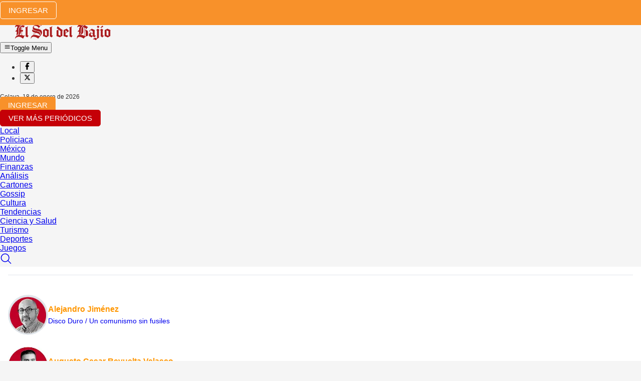

--- FILE ---
content_type: text/html; charset=utf-8
request_url: https://oem.com.mx/elsoldelbajio/analisis/
body_size: 33442
content:
<!DOCTYPE html><html lang="es"><head><meta charSet="utf-8"/><meta name="viewport" content="width=device-width, initial-scale=1"/><link rel="preload" as="image" href="/publications/elsoldelbajio/logo.svg"/><link rel="preload" as="image" href="/avatar.svg"/><link rel="preload" as="image" href="https://oem.com.mx/elsoldemexico/img/27756592/1768687949/BASE_LANDSCAPE/500/image.webp"/><link rel="preload" as="image" href="https://oem.com.mx/elsoldemexico/img/27753362/1768674661/BASE_LANDSCAPE/500/image.webp"/><link rel="preload" as="image" href="/horoscope/horoscopolarge.svg"/><link rel="preload" as="image" href="/publications/elsoldelbajio/opinion.svg"/><link rel="preload" as="image" href="/publications/elsoldelbajio/logotipo_footer.svg"/><link rel="preload" as="image" href="/global/alianza-medios-mx.svg"/><link rel="stylesheet" href="/_next/static/css/d5b8796d46b2acab.css" data-precedence="next"/><link rel="stylesheet" href="/_next/static/css/5b4f6aae9a948b14.css" data-precedence="next"/><link href="/_next/static/css/a0f8fad663654054.css" rel="stylesheet" as="style" data-precedence="dynamic"/><link href="/_next/static/css/06c98e9277aa826c.css" rel="stylesheet" as="style" data-precedence="dynamic"/><link href="/_next/static/css/35747a7795014fd9.css" rel="stylesheet" as="style" data-precedence="dynamic"/><link href="/_next/static/css/d6c4ab03b2936d41.css" rel="stylesheet" as="style" data-precedence="dynamic"/><link href="/_next/static/css/86239199a88d4c8d.css" rel="stylesheet" as="style" data-precedence="dynamic"/><link rel="preload" as="script" fetchPriority="low" href="/_next/static/chunks/webpack-98fcb9c698fab8de.js"/><script src="/_next/static/chunks/4bd1b696-e913061fe69bc77e.js" async=""></script><script src="/_next/static/chunks/1684-66837da17bdfb997.js" async=""></script><script src="/_next/static/chunks/main-app-7387822ea3604fe4.js" async=""></script><script src="/_next/static/chunks/app/layout-e57b87a2ce709b50.js" async=""></script><script src="/_next/static/chunks/391-7e0bc250d2a78bce.js" async=""></script><script src="/_next/static/chunks/3360-646e636997b9d628.js" async=""></script><script src="/_next/static/chunks/app/%5B...all%5D/page-debc8c466fbd97b9.js" async=""></script><script async="" src="//static.chartbeat.com/js/chartbeat_mab.js"></script><link rel="preload" href="/force-reload-production.js" as="script"/><link rel="preload" href="https://securepubads.g.doubleclick.net/tag/js/gpt.js" as="script"/><link rel="preload" href="https://c.amazon-adsystem.com/aax2/apstag.js" as="script"/><link rel="preload" href="/_next/static/chunks/5721.fe85a2b7ae4b6e89.js" as="script" fetchPriority="low"/><link rel="preload" href="/_next/static/chunks/2041.0b65d8581b51ddff.js" as="script" fetchPriority="low"/><link rel="preload" href="/_next/static/chunks/8610.27aecdd0a6281418.js" as="script" fetchPriority="low"/><link rel="preload" href="/_next/static/chunks/53c13509.efbb2af8c53f1cf6.js" as="script" fetchPriority="low"/><link rel="preload" href="/_next/static/chunks/795d4814.2cd67ff9fe1ce94c.js" as="script" fetchPriority="low"/><link rel="preload" href="/_next/static/chunks/8e1d74a4.7f20ff9e506702d4.js" as="script" fetchPriority="low"/><link rel="preload" href="/_next/static/chunks/6874.7ba4cef66ed2e3f7.js" as="script" fetchPriority="low"/><link rel="preload" href="/_next/static/chunks/9352.190af11d1642bcf6.js" as="script" fetchPriority="low"/><link rel="preload" href="/_next/static/chunks/2688.c0739f505264e472.js" as="script" fetchPriority="low"/><link rel="preload" href="/_next/static/chunks/7756.ed4e6f282b3be937.js" as="script" fetchPriority="low"/><link rel="preload" href="/_next/static/chunks/9372.c3d21016f0ff1eab.js" as="script" fetchPriority="low"/><link rel="preload" href="/_next/static/chunks/8763.059c030437cac863.js" as="script" fetchPriority="low"/><link rel="preload" href="/_next/static/chunks/6668.3bc470f496e5b337.js" as="script" fetchPriority="low"/><link rel="preload" href="/_next/static/chunks/7407.473ed521e10cbc32.js" as="script" fetchPriority="low"/><link rel="preload" href="/_next/static/chunks/1202.cf5fbdc9d402f93b.js" as="script" fetchPriority="low"/><link rel="preload" href="/_next/static/chunks/2577.276269a483057ee9.js" as="script" fetchPriority="low"/><link rel="preload" href="/_next/static/chunks/1323.b29011867c96342d.js" as="script" fetchPriority="low"/><link rel="preload" href="/_next/static/chunks/6766.a75996669d849a13.js" as="script" fetchPriority="low"/><link rel="preload" href="/_next/static/chunks/8898.4097a99f4d5e6436.js" as="script" fetchPriority="low"/><link rel="preload" href="/_next/static/chunks/2791.fa146295d8ea09af.js" as="script" fetchPriority="low"/><link rel="preload" href="/_next/static/chunks/487.28caa2667b3e6093.js" as="script" fetchPriority="low"/><link rel="preload" href="/_next/static/chunks/2446.824199d95304af78.js" as="script" fetchPriority="low"/><link rel="preload" href="/_next/static/chunks/6377.8dcdfbe70ec1dbe3.js" as="script" fetchPriority="low"/><link rel="preload" href="/_next/static/chunks/1804.b8e7efde01356c22.js" as="script" fetchPriority="low"/><link rel="preload" href="/_next/static/chunks/2357.09a9e0eb12abb356.js" as="script" fetchPriority="low"/><link rel="preload" href="/_next/static/chunks/4750.5eaac8790397a488.js" as="script" fetchPriority="low"/><link rel="preload" href="/_next/static/chunks/4976.d46ce6c0f5c19d5e.js" as="script" fetchPriority="low"/><link rel="preconnect" href="https://fonts.googleapis.com"/><link rel="preconnect" href="https://fonts.gstatic.com" crossorigin="anonymous"/><link rel="preload" as="style" href="https://fonts.googleapis.com/css2?family=Raleway:wght@400;500;600;700&amp;display=swap"/><link rel="preload" as="font" type="font/woff2" href="/fonts/solido-compressed-bold.woff2" crossorigin="anonymous"/><link rel="preconnect" href="https://www.google-analytics.com" crossorigin="anonymous"/><link rel="preconnect" href="https://at.teads.tv" crossorigin="anonymous"/><link rel="preconnect" href="https://config.aps.amazon-adsystem.com" crossorigin="anonymous"/><link rel="preconnect" href="https://securepubads.g.doubleclick.net" crossorigin="anonymous"/><link href="https://fonts.googleapis.com/css2?family=Raleway:wght@400;500;600;700&amp;display=swap" rel="stylesheet" media="print"/><link rel="stylesheet" href="/subscriptions/ev-em.min.css?ver=3.4.4"/><script type="text/javascript">
              !function(){"use strict";function e(e){var t=!(arguments.length>1&&void 0!==arguments[1])||arguments[1],c=document.createElement("script");c.src=e,t?c.type="module":(c.async=!0,c.type="text/javascript",c.setAttribute("nomodule",""));var n=document.getElementsByTagName("script")[0];n.parentNode.insertBefore(c,n)}!function(t,c){!function(t,c,n){var a,o,r;n.accountId=c,null!==(a=t.marfeel)&&void 0!==a||(t.marfeel={}),null!==(o=(r=t.marfeel).cmd)&&void 0!==o||(r.cmd=[]),t.marfeel.config=n;var i="https://sdk.mrf.io/statics";e("".concat(i,"/marfeel-sdk.js?id=").concat(c),!0),e("".concat(i,"/marfeel-sdk.es5.js?id=").concat(c),!1)}(t,c,arguments.length>2&&void 0!==arguments[2]?arguments[2]:{})}(window,8911,{} /* Config */)}();
            </script><script>(self.__next_s=self.__next_s||[]).push(["/force-reload-production.js",{}])</script><script src="/_next/static/chunks/polyfills-42372ed130431b0a.js" noModule=""></script></head><body><div hidden=""><!--$?--><template id="B:0"></template><!--/$--></div><style id="publication-config-styles">
              :root {
                --primary: #c50007 !important;
                --secondary: #ff9600 !important;
                --font-family: Arial, sans-serif !important;
                --primary-trans: rgb(197 0 7 / 60%) !important;
              }
            </style><!--$--><!--/$--><!--$--><!--/$--><!--$--><!--/$--><!--$--><script id="chartbeat-config" type="text/javascript" async="" defer="">
      (function() {
        /** CONFIGURATION START **/
        var _sf_async_config = window._sf_async_config = (window._sf_async_config || {});
        _sf_async_config.uid = 65669; // ACCOUNT ID
        _sf_async_config.domain = 'elsoldelbajio.com.mx'; // SITE ID
        _sf_async_config.useCanonical = true;
        _sf_async_config.useCanonicalDomain = true;
        _sf_async_config.sections = 'analisis'; // SET PAGE SECTION(S)
        _sf_async_config.authors = 'System_Pages'; // SET PAGE AUTHOR(S)
        /** CONFIGURATION END **/
        function loadChartbeat() {
          var e = document.createElement('script');
          var n = document.getElementsByTagName('script')[0];
          e.type = 'text/javascript';
          e.async = true;
          e.src = '//static.chartbeat.com/js/chartbeat.js';
          n.parentNode.insertBefore(e, n);
        }
        loadChartbeat();
      })();

          
      
      
      
      
      
      
      
      
      var evParams = JSON.stringify({
            articleId: '449',
            site: 'elsoldelbajio.com.mx',
            title: 'Análisis',
            authors: 'System_Pages',
            category: 'analisis',
            section: 'analisis',
            type: 'page',
            tags: ''
          });
    </script><!--/$--><!--$--><div class="block xl:hidden z-60 hover:z-80"><div class="SubscribtionMenu_profile-container__SYKgn"></div></div><header class="sticky xl:relative top-0 xl:top-auto z-50 hover:z-80 w-full bg-background"><div class="container mx-auto max-w-7xl py-1 px-4 xl:py-4 xl:px-0"><div class="flex h-16 items-center justify-between"><div class="flex"><a class="flex items-center" href="/elsoldelbajio/"><img src="/publications/elsoldelbajio/logo.svg" alt="elsoldelbajio" width="250" height="30" class="w-[200px] xl:w-[250px] h-auto object-contain"/></a></div><div class="flex xl:hidden ml-4 items-center gap-2"><button data-slot="dialog-trigger" class="inline-flex items-center justify-center gap-2 whitespace-nowrap rounded-md text-sm font-medium transition-all disabled:pointer-events-none disabled:opacity-50 [&amp;_svg]:pointer-events-none [&amp;_svg:not([class*=&#x27;size-&#x27;])]:size-4 shrink-0 [&amp;_svg]:shrink-0 outline-none focus-visible:border-ring focus-visible:ring-ring/50 focus-visible:ring-[3px] aria-invalid:ring-destructive/20 dark:aria-invalid:ring-destructive/40 aria-invalid:border-destructive hover:bg-accent hover:text-accent-foreground dark:hover:bg-accent/50 py-2 has-[&gt;svg]:px-3 h-8 w-8 px-0 xl:hidden" type="button" aria-haspopup="dialog" aria-expanded="false" aria-controls="radix-«Rl8kutb»" data-state="closed"><svg stroke="currentColor" fill="currentColor" stroke-width="0" viewBox="0 0 24 24" class="size-6" height="1em" width="1em" xmlns="http://www.w3.org/2000/svg"><path fill="none" d="M0 0h24v24H0z"></path><path d="M3 18h18v-2H3v2zm0-5h18v-2H3v2zm0-7v2h18V6H3z"></path></svg><span class="sr-only">Toggle Menu</span></button></div><div class="hidden xl:flex flex-col items-center gap-1"><nav aria-label="Social Media Links"><ul class="flex flex-row flex-wrap justify-center gap-3 sm:gap-3"><li class="list-none"><a target="_blank" rel="nofollow" class="flex items-center transition-colors font-light" href="https://www.facebook.com/ElSolDelBajio"><button data-slot="button" class="inline-flex items-center justify-center gap-2 whitespace-nowrap text-sm font-medium transition-all disabled:pointer-events-none disabled:opacity-50 [&amp;_svg]:pointer-events-none [&amp;_svg:not([class*=&#x27;size-&#x27;])]:size-4 shrink-0 [&amp;_svg]:shrink-0 outline-none focus-visible:border-ring focus-visible:ring-ring/50 focus-visible:ring-[3px] aria-invalid:ring-destructive/20 dark:aria-invalid:ring-destructive/40 aria-invalid:border-destructive text-white shadow-sm hover:opacity-80 size-9 bg-[#4267B2] rounded-full w-8 h-8 sm:w-9 sm:h-9 cursor-pointer" aria-label="Facebook"><svg stroke="currentColor" fill="currentColor" stroke-width="0" viewBox="0 0 320 512" class="w-5 h-5 text-xl sm:text-2xl" height="1em" width="1em" xmlns="http://www.w3.org/2000/svg"><path d="M80 299.3V512H196V299.3h86.5l18-97.8H196V166.9c0-51.7 20.3-71.5 72.7-71.5c16.3 0 29.4 .4 37 1.2V7.9C291.4 4 256.4 0 236.2 0C129.3 0 80 50.5 80 159.4v42.1H14v97.8H80z"></path></svg></button></a></li><li class="list-none"><a target="_blank" rel="nofollow" class="flex items-center transition-colors font-light" href="https://x.com/SOLDELBAJIO"><button data-slot="button" class="inline-flex items-center justify-center gap-2 whitespace-nowrap text-sm font-medium transition-all disabled:pointer-events-none disabled:opacity-50 [&amp;_svg]:pointer-events-none [&amp;_svg:not([class*=&#x27;size-&#x27;])]:size-4 shrink-0 [&amp;_svg]:shrink-0 outline-none focus-visible:border-ring focus-visible:ring-ring/50 focus-visible:ring-[3px] aria-invalid:ring-destructive/20 dark:aria-invalid:ring-destructive/40 aria-invalid:border-destructive text-white shadow-sm hover:opacity-80 size-9 bg-black rounded-full w-8 h-8 sm:w-9 sm:h-9 cursor-pointer" aria-label="X"><svg stroke="currentColor" fill="currentColor" stroke-width="0" viewBox="0 0 512 512" class="w-5 h-5 text-xl sm:text-2xl" height="1em" width="1em" xmlns="http://www.w3.org/2000/svg"><path d="M389.2 48h70.6L305.6 224.2 487 464H345L233.7 318.6 106.5 464H35.8L200.7 275.5 26.8 48H172.4L272.9 180.9 389.2 48zM364.4 421.8h39.1L151.1 88h-42L364.4 421.8z"></path></svg></button></a></li></ul></nav><span class="Typography_text-xs__Hgkfb Typography_weight-normal__pqUbH text-xs mt-1 text-muted-foreground">Celaya<!-- -->, <!-- -->18 de enero de 2026</span></div><div class="hidden xl:flex xl:flex-wrap xl:items-center justify-end space-x-2"><div class="SubscribtionMenu_profile-container__SYKgn"></div><button class="button primary" title="Ver más periódicos">Ver más periódicos</button></div></div></div></header><div class="sticky top-0 z-50 w-full mb-6"><div class="bg-primary w-full hidden xl:block"><div class="container mx-auto max-w-7xl"><nav class="flex items-center font-normal text-[13px]"><div class="flex items-center"><div class="relative group"><a target="_self" rel="" class="uppercase text-white flex items-center px-2 py-3 relative after:transition-all after:duration-300 hover:after:w-full after:h-0.5 after:bg-white after:absolute after:bottom-0 after:left-0 after:w-0" href="/elsoldelbajio/local/">Local</a></div><div class="relative group"><a target="_self" rel="" class="uppercase text-white flex items-center px-2 py-3 relative after:transition-all after:duration-300 hover:after:w-full after:h-0.5 after:bg-white after:absolute after:bottom-0 after:left-0 after:w-0" href="/elsoldelbajio/policiaca/">Policiaca</a></div><div class="relative group"><a target="_self" rel="" class="uppercase text-white flex items-center px-2 py-3 relative after:transition-all after:duration-300 hover:after:w-full after:h-0.5 after:bg-white after:absolute after:bottom-0 after:left-0 after:w-0" href="/elsoldelbajio/mexico/">México</a></div><div class="relative group"><a target="_self" rel="" class="uppercase text-white flex items-center px-2 py-3 relative after:transition-all after:duration-300 hover:after:w-full after:h-0.5 after:bg-white after:absolute after:bottom-0 after:left-0 after:w-0" href="/elsoldelbajio/mundo/">Mundo</a></div><div class="relative group"><a target="_self" rel="" class="uppercase text-white flex items-center px-2 py-3 relative after:transition-all after:duration-300 hover:after:w-full after:h-0.5 after:bg-white after:absolute after:bottom-0 after:left-0 after:w-0" href="/elsoldelbajio/finanzas/">Finanzas</a></div><div class="relative group"><a target="_self" rel="" class="uppercase text-white flex items-center px-2 py-3 relative after:transition-all after:duration-300 hover:after:w-full after:h-0.5 after:bg-white after:absolute after:bottom-0 after:left-0 after:w-0" href="/elsoldelbajio/analisis/">Análisis</a></div><div class="relative group"><a target="_self" rel="" class="uppercase text-white flex items-center px-2 py-3 relative after:transition-all after:duration-300 hover:after:w-full after:h-0.5 after:bg-white after:absolute after:bottom-0 after:left-0 after:w-0" href="/elsoldelbajio/cartones/">Cartones</a></div><div class="relative group"><a target="_self" rel="" class="uppercase text-white flex items-center px-2 py-3 relative after:transition-all after:duration-300 hover:after:w-full after:h-0.5 after:bg-white after:absolute after:bottom-0 after:left-0 after:w-0" href="/elsoldelbajio/gossip/">Gossip</a></div><div class="relative group"><a target="_self" rel="" class="uppercase text-white flex items-center px-2 py-3 relative after:transition-all after:duration-300 hover:after:w-full after:h-0.5 after:bg-white after:absolute after:bottom-0 after:left-0 after:w-0" href="/elsoldelbajio/cultura/">Cultura</a></div><div class="relative group"><a target="_self" rel="" class="uppercase text-white flex items-center px-2 py-3 relative after:transition-all after:duration-300 hover:after:w-full after:h-0.5 after:bg-white after:absolute after:bottom-0 after:left-0 after:w-0" href="/elsoldelbajio/tendencias/">Tendencias</a></div><div class="relative group"><a target="_self" rel="" class="uppercase text-white flex items-center px-2 py-3 relative after:transition-all after:duration-300 hover:after:w-full after:h-0.5 after:bg-white after:absolute after:bottom-0 after:left-0 after:w-0" href="/elsoldelbajio/ciencia-y-salud/">Ciencia y Salud</a></div><div class="relative group"><a target="_self" rel="" class="uppercase text-white flex items-center px-2 py-3 relative after:transition-all after:duration-300 hover:after:w-full after:h-0.5 after:bg-white after:absolute after:bottom-0 after:left-0 after:w-0" href="/elsoldelbajio/turismo/">Turismo</a></div><div class="relative group"><a target="_self" rel="" class="uppercase text-white flex items-center px-2 py-3 relative after:transition-all after:duration-300 hover:after:w-full after:h-0.5 after:bg-white after:absolute after:bottom-0 after:left-0 after:w-0" href="/elsoldelbajio/deportes/">Deportes</a></div><div class="relative group"><a target="_self" rel="" class="uppercase text-white flex items-center px-2 py-3 relative after:transition-all after:duration-300 hover:after:w-full after:h-0.5 after:bg-white after:absolute after:bottom-0 after:left-0 after:w-0" href="/elsoldelbajio/juegos/">Juegos </a></div></div><div class="ml-auto"><a title="buscar" class="flex items-center text-white" href="/elsoldelbajio/buscar/"><svg viewBox="0 0 24 24" width="24" height="24" fill="currentColor" focusable="false" aria-hidden="true" role="img"><path d="M22.5002 21.4996L16.7002 15.6996C17.9002 14.1996 18.7002 12.2996 18.7002 10.1996C18.7002 5.49961 14.9002 1.59961 10.2002 1.59961C5.5002 1.59961 1.7002 5.39961 1.7002 10.1996C1.7002 14.8996 5.5002 18.6996 10.2002 18.6996C12.3002 18.6996 14.2002 17.8996 15.7002 16.6996L21.5002 22.4996L22.5002 21.4996ZM3.2002 10.1996C3.2002 6.29961 6.4002 3.09961 10.2002 3.09961C14.0002 3.09961 17.2002 6.29961 17.2002 10.1996C17.2002 14.0996 14.0002 17.1996 10.2002 17.1996C6.4002 17.1996 3.2002 14.0996 3.2002 10.1996Z"></path></svg></a></div></nav></div></div></div><!--/$--><!--$--><!--/$--><!--$--><!--/$--><div class="container mx-auto max-w-7xl grid gap-6 my-6"><div class="pages_wrapper__uJwGH"><main class="pages_main__04m6m"><!--$--><!--$--><div class="integration-container w-full"></div><!--/$--><!--$--><section><div class="widget-teaser-author-inline_wrapper__YE_rb"><div class="widget-teaser-author-inline_author__rsGGD widget-teaser-author-inline_items-3__YdzOc"><a title="Alejandro Jiménez" class="widget-teaser-author-inline_image__OAJVx" href="/elsoldelbajio/analisis/autor/alejandro-jimenez-3687"><img alt="9831bb2f-8539-4ba5-9612-748b46561df2" aria-description="9831bb2f-8539-4ba5-9612-748b46561df2" loading="lazy" width="0" height="80" decoding="async" data-nimg="1" class="Image_image__tzQM0" style="color:transparent;width:80px;height:80px" src="https://oem.com.mx/elsoldemexico/img/27013473/1764336615/ORIGINAL/80/image.webp"/></a><div class="widget-teaser-author-inline_info__rA66C"><a title="Alejandro Jiménez" style="height:24px" href="/elsoldelbajio/analisis/autor/alejandro-jimenez-3687"><div class="Typography_text-m__XI0da Typography_weight-bold__uT6mq">Alejandro Jiménez</div></a><a title="Disco Duro / Un comunismo sin fusiles" class="block" href="/elsoldemexico/analisis/disco-duro-un-comunismo-sin-fusiles-27703612"><h3 class="Typography_text-s__wu_cm Typography_weight-normal__pqUbH line-clamp-2 leading-tight">Disco Duro / Un comunismo sin fusiles</h3></a></div></div><div class="widget-teaser-author-inline_author__rsGGD widget-teaser-author-inline_items-3__YdzOc"><a title="Augusto Cesar Revuelta Velasco" class="widget-teaser-author-inline_image__OAJVx" href="/elsoldelbajio/analisis/autor/augusto-cesar-revuelta-velasco-2213"><img alt="image" aria-description="image" loading="lazy" width="0" height="80" decoding="async" data-nimg="1" class="Image_image__tzQM0" style="color:transparent;width:80px;height:80px" src="https://oem.com.mx/elsoldelbajio/img/13000435/1733726910/ORIGINAL/80/image.webp"/></a><div class="widget-teaser-author-inline_info__rA66C"><a title="Augusto Cesar Revuelta Velasco" style="height:24px" href="/elsoldelbajio/analisis/autor/augusto-cesar-revuelta-velasco-2213"><div class="Typography_text-m__XI0da Typography_weight-bold__uT6mq">Augusto Cesar Revuelta Velasco</div></a><a title="Rompiendo Paradigmas" class="block" href="/elsoldelbajio/analisis/rompiendo-paradigmas-27694651"><h3 class="Typography_text-s__wu_cm Typography_weight-normal__pqUbH line-clamp-2 leading-tight">Rompiendo Paradigmas</h3></a></div></div><div class="widget-teaser-author-inline_author__rsGGD widget-teaser-author-inline_items-3__YdzOc"><a title="Marcos Ornelas" class="widget-teaser-author-inline_image__OAJVx" href="/elsoldelbajio/analisis/autor/marcos-ornelas-2244"><img src="/avatar.svg" alt="OEM" height="80" width="80"/></a><div class="widget-teaser-author-inline_info__rA66C"><a title="Marcos Ornelas" style="height:24px" href="/elsoldelbajio/analisis/autor/marcos-ornelas-2244"><div class="Typography_text-m__XI0da Typography_weight-bold__uT6mq">Marcos Ornelas</div></a><a title="El Costo de no Socializar " class="block" href="/elsoldelbajio/analisis/el-costo-de-no-socializar-27694507"><h3 class="Typography_text-s__wu_cm Typography_weight-normal__pqUbH line-clamp-2 leading-tight">El Costo de no Socializar </h3></a></div></div><div class="widget-teaser-author-inline_author__rsGGD widget-teaser-author-inline_items-3__YdzOc"><a title="Luis  Carriles" class="widget-teaser-author-inline_image__OAJVx" href="/elsoldelbajio/analisis/autor/luis-carriles-4051"><img alt="aad9158a-94d1-4a9d-b032-c31b488cac89" aria-description="aad9158a-94d1-4a9d-b032-c31b488cac89" loading="lazy" width="0" height="80" decoding="async" data-nimg="1" class="Image_image__tzQM0" style="color:transparent;width:80px;height:80px" src="https://oem.com.mx/la-prensa/img/27014389/1764341120/ORIGINAL/80/image.webp"/></a><div class="widget-teaser-author-inline_info__rA66C"><a title="Luis  Carriles" style="height:24px" href="/elsoldelbajio/analisis/autor/luis-carriles-4051"><div class="Typography_text-m__XI0da Typography_weight-bold__uT6mq">Luis  Carriles</div></a><a title="Aguas profundas / Minerales al centro: México y el ajedrez del T-MEC en la era Trump" class="block" href="/elsoldemexico/analisis/aguas-profundas-minerales-al-centro-mexico-y-el-ajedrez-del-t-mec-en-la-era-trump-27703199"><h3 class="Typography_text-s__wu_cm Typography_weight-normal__pqUbH line-clamp-2 leading-tight">Aguas profundas / Minerales al centro: México y el ajedrez del T-MEC en la era Trump</h3></a></div></div><div class="widget-teaser-author-inline_author__rsGGD widget-teaser-author-inline_items-3__YdzOc"><a title="Hiroshi Takahashi" class="widget-teaser-author-inline_image__OAJVx" href="/elsoldelbajio/analisis/autor/hiroshi-takahashi-3972"><img alt="c17cc4fe-f5c4-41df-af3b-942f5a14c476" aria-description="c17cc4fe-f5c4-41df-af3b-942f5a14c476" loading="lazy" width="0" height="80" decoding="async" data-nimg="1" class="Image_image__tzQM0" style="color:transparent;width:80px;height:80px" src="https://oem.com.mx/elsoldemexico/img/27013690/1764337470/ORIGINAL/80/image.webp"/></a><div class="widget-teaser-author-inline_info__rA66C"><a title="Hiroshi Takahashi" style="height:24px" href="/elsoldelbajio/analisis/autor/hiroshi-takahashi-3972"><div class="Typography_text-m__XI0da Typography_weight-bold__uT6mq">Hiroshi Takahashi</div></a><a title="El Espectador / Los acuerdos “falsos” de México y Venezuela" class="block" href="/elsoldemexico/analisis/el-espectador-los-acuerdos-falsos-de-mexico-y-venezuela-27704367"><h3 class="Typography_text-s__wu_cm Typography_weight-normal__pqUbH line-clamp-2 leading-tight">El Espectador / Los acuerdos “falsos” de México y Venezuela</h3></a></div></div><div class="widget-teaser-author-inline_author__rsGGD widget-teaser-author-inline_items-3__YdzOc"><a title=" Viajes y Negocios" class="widget-teaser-author-inline_image__OAJVx" href="/elsoldelbajio/analisis/autor/viajes-y-negocios-1078"><img alt="image" aria-description="image" loading="lazy" width="0" height="80" decoding="async" data-nimg="1" class="Image_image__tzQM0" style="color:transparent;width:80px;height:80px" src="https://oem.com.mx/elsoldemexico/img/13000178/1733727024/ORIGINAL/80/image.webp"/></a><div class="widget-teaser-author-inline_info__rA66C"><a title=" Viajes y Negocios" style="height:24px" href="/elsoldelbajio/analisis/autor/viajes-y-negocios-1078"><div class="Typography_text-m__XI0da Typography_weight-bold__uT6mq"> Viajes y Negocios</div></a><a title="Viajes y negocios / El turismo estadounidense prevé un repunte con el Mundial y el semiquincentenario" class="block" href="/elsoldemexico/analisis/viajes-y-negocios-el-turismo-estadounidense-preve-un-repunte-con-el-mundial-y-el-semiquincentenario-27706342"><h3 class="Typography_text-s__wu_cm Typography_weight-normal__pqUbH line-clamp-2 leading-tight">Viajes y negocios / El turismo estadounidense prevé un repunte con el Mundial y el semiquincentenario</h3></a></div></div><div class="widget-teaser-author-inline_author__rsGGD widget-teaser-author-inline_items-3__YdzOc"><a title="José Gerardo Mosqueda Martínez" class="widget-teaser-author-inline_image__OAJVx" href="/elsoldelbajio/analisis/autor/jose-gerardo-mosqueda-marti-nez-2216"><img alt="image" aria-description="image" loading="lazy" width="0" height="80" decoding="async" data-nimg="1" class="Image_image__tzQM0" style="color:transparent;width:80px;height:80px" src="https://oem.com.mx/elsoldelbajio/img/13000432/1733726909/ORIGINAL/80/image.webp"/></a><div class="widget-teaser-author-inline_info__rA66C"><a title="José Gerardo Mosqueda Martínez" style="height:24px" href="/elsoldelbajio/analisis/autor/jose-gerardo-mosqueda-marti-nez-2216"><div class="Typography_text-m__XI0da Typography_weight-bold__uT6mq">José Gerardo Mosqueda Martínez</div></a><a title="Entre las políticas públicas y los indicadores" class="block" href="/elsoldelbajio/analisis/entre-las-politicas-publicas-y-los-indicadores-27682687"><h3 class="Typography_text-s__wu_cm Typography_weight-normal__pqUbH line-clamp-2 leading-tight">Entre las políticas públicas y los indicadores</h3></a></div></div><div class="widget-teaser-author-inline_author__rsGGD widget-teaser-author-inline_items-3__YdzOc"><a title="Ricardo Salinas Pliego" class="widget-teaser-author-inline_image__OAJVx" href="/elsoldelbajio/analisis/autor/ricardo-salinas-pliego-1069"><img alt="image" aria-description="image" loading="lazy" width="0" height="80" decoding="async" data-nimg="1" class="Image_image__tzQM0" style="color:transparent;width:80px;height:80px" src="https://oem.com.mx/elsoldemexico/img/13000144/1733727018/ORIGINAL/80/image.webp"/></a><div class="widget-teaser-author-inline_info__rA66C"><a title="Ricardo Salinas Pliego" style="height:24px" href="/elsoldelbajio/analisis/autor/ricardo-salinas-pliego-1069"><div class="Typography_text-m__XI0da Typography_weight-bold__uT6mq">Ricardo Salinas Pliego</div></a><a title="El miedo al fracaso" class="block" href="/elsoldemexico/analisis/el-miedo-al-fracaso-27679310"><h3 class="Typography_text-s__wu_cm Typography_weight-normal__pqUbH line-clamp-2 leading-tight">El miedo al fracaso</h3></a></div></div><div class="widget-teaser-author-inline_author__rsGGD widget-teaser-author-inline_items-3__YdzOc"><a title="Ricardo Monreal" class="widget-teaser-author-inline_image__OAJVx" href="/elsoldelbajio/analisis/autor/ricardo-monreal-1067"><img alt="image" aria-description="image" loading="lazy" width="0" height="80" decoding="async" data-nimg="1" class="Image_image__tzQM0" style="color:transparent;width:80px;height:80px" src="https://oem.com.mx/elsoldemexico/img/13000202/1733727029/ORIGINAL/80/image.webp"/></a><div class="widget-teaser-author-inline_info__rA66C"><a title="Ricardo Monreal" style="height:24px" href="/elsoldelbajio/analisis/autor/ricardo-monreal-1067"><div class="Typography_text-m__XI0da Typography_weight-bold__uT6mq">Ricardo Monreal</div></a><a title="Venezuela; el destino muy cierto del petróleo" class="block" href="/elsoldemexico/analisis/venezuela-el-destino-muy-cierto-del-petroleo-27679452"><h3 class="Typography_text-s__wu_cm Typography_weight-normal__pqUbH line-clamp-2 leading-tight">Venezuela; el destino muy cierto del petróleo</h3></a></div></div><div class="widget-teaser-author-inline_author__rsGGD widget-teaser-author-inline_items-3__YdzOc"><a title="Juan Veledíaz" class="widget-teaser-author-inline_image__OAJVx" href="/elsoldelbajio/analisis/autor/juan-velediaz-1046"><img alt="image" aria-description="image" loading="lazy" width="0" height="80" decoding="async" data-nimg="1" class="Image_image__tzQM0" style="color:transparent;width:80px;height:80px" src="https://oem.com.mx/elsoldemexico/img/13000045/1733727005/ORIGINAL/80/image.webp"/></a><div class="widget-teaser-author-inline_info__rA66C"><a title="Juan Veledíaz" style="height:24px" href="/elsoldelbajio/analisis/autor/juan-velediaz-1046"><div class="Typography_text-m__XI0da Typography_weight-bold__uT6mq">Juan Veledíaz</div></a><a title="Fuera de Agenda / Guerrero y los vacíos" class="block" href="/elsoldemexico/analisis/fuera-de-agenda-guerrero-y-los-vacios-27685617"><h3 class="Typography_text-s__wu_cm Typography_weight-normal__pqUbH line-clamp-2 leading-tight">Fuera de Agenda / Guerrero y los vacíos</h3></a></div></div><div class="widget-teaser-author-inline_author__rsGGD widget-teaser-author-inline_items-3__YdzOc"><a title="Samuel García" class="widget-teaser-author-inline_image__OAJVx" href="/elsoldelbajio/analisis/autor/samuel-garcia-1080"><img alt="image" aria-description="image" loading="lazy" width="0" height="80" decoding="async" data-nimg="1" class="Image_image__tzQM0" style="color:transparent;width:80px;height:80px" src="https://oem.com.mx/elsoldemexico/img/13000134/1733727016/ORIGINAL/80/image.webp"/></a><div class="widget-teaser-author-inline_info__rA66C"><a title="Samuel García" style="height:24px" href="/elsoldelbajio/analisis/autor/samuel-garcia-1080"><div class="Typography_text-m__XI0da Typography_weight-bold__uT6mq">Samuel García</div></a><a title="El observador / Vuelve el riesgo de crecer menos de 1%" class="block" href="/elsoldemexico/analisis/el-observador-vuelve-el-riesgo-de-crecer-menos-de-1-27685532"><h3 class="Typography_text-s__wu_cm Typography_weight-normal__pqUbH line-clamp-2 leading-tight">El observador / Vuelve el riesgo de crecer menos de 1%</h3></a></div></div><div class="widget-teaser-author-inline_author__rsGGD widget-teaser-author-inline_items-3__YdzOc"><a title="Florencio Cabrera Coello" class="widget-teaser-author-inline_image__OAJVx" href="/elsoldelbajio/analisis/autor/florencio-cabrera-coello-2214"><img alt="image" aria-description="image" loading="lazy" width="0" height="80" decoding="async" data-nimg="1" class="Image_image__tzQM0" style="color:transparent;width:80px;height:80px" src="https://oem.com.mx/elsoldelbajio/img/13000429/1733726908/ORIGINAL/80/image.webp"/></a><div class="widget-teaser-author-inline_info__rA66C"><a title="Florencio Cabrera Coello" style="height:24px" href="/elsoldelbajio/analisis/autor/florencio-cabrera-coello-2214"><div class="Typography_text-m__XI0da Typography_weight-bold__uT6mq">Florencio Cabrera Coello</div></a><a title="La Paz" class="block" href="/elsoldelbajio/analisis/la-paz-27662316"><h3 class="Typography_text-s__wu_cm Typography_weight-normal__pqUbH line-clamp-2 leading-tight">La Paz</h3></a></div></div><div class="widget-teaser-author-inline_author__rsGGD widget-teaser-author-inline_items-3__YdzOc"><a title="Tere Derbéz B" class="widget-teaser-author-inline_image__OAJVx" href="/elsoldelbajio/analisis/autor/tere-derbe-z-b-2552"><img alt="image" aria-description="image" loading="lazy" width="0" height="80" decoding="async" data-nimg="1" class="Image_image__tzQM0" style="color:transparent;width:80px;height:80px" src="https://oem.com.mx/elsoldesanluis/img/13000484/1733726928/ORIGINAL/80/image.webp"/></a><div class="widget-teaser-author-inline_info__rA66C"><a title="Tere Derbéz B" style="height:24px" href="/elsoldelbajio/analisis/autor/tere-derbe-z-b-2552"><div class="Typography_text-m__XI0da Typography_weight-bold__uT6mq">Tere Derbéz B</div></a><a title="Todo Cuenta" class="block" href="/elsoldelbajio/analisis/todo-cuenta-27658075"><h3 class="Typography_text-s__wu_cm Typography_weight-normal__pqUbH line-clamp-2 leading-tight">Todo Cuenta</h3></a></div></div><div class="widget-teaser-author-inline_author__rsGGD widget-teaser-author-inline_items-3__YdzOc"><a title="Sara Lovera" class="widget-teaser-author-inline_image__OAJVx" href="/elsoldelbajio/analisis/autor/sara-lovera-1073"><img alt="Sara Lovera - ALEJANDRO JIMENEZ MARTÍN DEL CAMPO" aria-description="Sara Lovera - ALEJANDRO JIMENEZ MARTÍN DEL CAMPO" loading="lazy" width="0" height="80" decoding="async" data-nimg="1" class="Image_image__tzQM0" style="color:transparent;width:80px;height:80px" src="https://oem.com.mx/elsoldemexico/img/22006004/1741180585/ORIGINAL/80/image.webp"/></a><div class="widget-teaser-author-inline_info__rA66C"><a title="Sara Lovera" style="height:24px" href="/elsoldelbajio/analisis/autor/sara-lovera-1073"><div class="Typography_text-m__XI0da Typography_weight-bold__uT6mq">Sara Lovera</div></a><a title="Palabra de Antígona / Son niñas, no madres" class="block" href="/elsoldemexico/analisis/palabra-de-antigona-son-ninas-no-madres-27632166"><h3 class="Typography_text-s__wu_cm Typography_weight-normal__pqUbH line-clamp-2 leading-tight">Palabra de Antígona / Son niñas, no madres</h3></a></div></div><div class="widget-teaser-author-inline_author__rsGGD widget-teaser-author-inline_items-3__YdzOc"><a title="Magdalena Rosales Cruz" class="widget-teaser-author-inline_image__OAJVx" href="/elsoldelbajio/analisis/autor/magdalena-rosales-cruz-2220"><img alt="image" aria-description="image" loading="lazy" width="0" height="80" decoding="async" data-nimg="1" class="Image_image__tzQM0" style="color:transparent;width:80px;height:80px" src="https://oem.com.mx/elsoldelbajio/img/13000430/1733726909/ORIGINAL/80/image.webp"/></a><div class="widget-teaser-author-inline_info__rA66C"><a title="Magdalena Rosales Cruz" style="height:24px" href="/elsoldelbajio/analisis/autor/magdalena-rosales-cruz-2220"><div class="Typography_text-m__XI0da Typography_weight-bold__uT6mq">Magdalena Rosales Cruz</div></a><a title="Año de Margarita Maza Parada " class="block" href="/elsoldelbajio/analisis/ano-de-margarita-maza-parada-27638364"><h3 class="Typography_text-s__wu_cm Typography_weight-normal__pqUbH line-clamp-2 leading-tight">Año de Margarita Maza Parada </h3></a></div></div><div class="widget-teaser-author-inline_author__rsGGD widget-teaser-author-inline_items-3__YdzOc"><a title="Roberto Rock" class="widget-teaser-author-inline_image__OAJVx" href="/elsoldelbajio/analisis/autor/roberto-rock-1072"><img alt="image" aria-description="image" loading="lazy" width="0" height="80" decoding="async" data-nimg="1" class="Image_image__tzQM0" style="color:transparent;width:80px;height:80px" src="https://oem.com.mx/elsoldemexico/img/13000066/1733727008/ORIGINAL/80/image.webp"/></a><div class="widget-teaser-author-inline_info__rA66C"><a title="Roberto Rock" style="height:24px" href="/elsoldelbajio/analisis/autor/roberto-rock-1072"><div class="Typography_text-m__XI0da Typography_weight-bold__uT6mq">Roberto Rock</div></a><a title="Retrato Hereje / Las dos fiscales (bajo la tormenta)" class="block" href="/elsoldemexico/analisis/retrato-hereje-las-dos-fiscales-bajo-la-tormenta-27616977"><h3 class="Typography_text-s__wu_cm Typography_weight-normal__pqUbH line-clamp-2 leading-tight">Retrato Hereje / Las dos fiscales (bajo la tormenta)</h3></a></div></div><div class="widget-teaser-author-inline_author__rsGGD widget-teaser-author-inline_items-3__YdzOc"><a title="Saul García Cornejo" class="widget-teaser-author-inline_image__OAJVx" href="/elsoldelbajio/analisis/autor/saul-garcia-cornejo-4367"><img alt="saul garcia cor - ALEJANDRO JIMENEZ MARTÍN DEL CAMPO" aria-description="saul garcia cor - ALEJANDRO JIMENEZ MARTÍN DEL CAMPO" loading="lazy" width="0" height="80" decoding="async" data-nimg="1" class="Image_image__tzQM0" style="color:transparent;width:80px;height:80px" src="https://oem.com.mx/elsoldelbajio/img/26420275/1761155787/ORIGINAL/80/image.webp"/></a><div class="widget-teaser-author-inline_info__rA66C"><a title="Saul García Cornejo" style="height:24px" href="/elsoldelbajio/analisis/autor/saul-garcia-cornejo-4367"><div class="Typography_text-m__XI0da Typography_weight-bold__uT6mq">Saul García Cornejo</div></a><a title="Sine Qua Non" class="block" href="/elsoldelbajio/analisis/sine-qua-non-27606796"><h3 class="Typography_text-s__wu_cm Typography_weight-normal__pqUbH line-clamp-2 leading-tight">Sine Qua Non</h3></a></div></div><div class="widget-teaser-author-inline_author__rsGGD widget-teaser-author-inline_items-3__YdzOc"><a title="Juan Torres Velázquez" class="widget-teaser-author-inline_image__OAJVx" href="/elsoldelbajio/analisis/autor/juan-torres-velazquez-2218"><img alt="image" aria-description="image" loading="lazy" width="0" height="80" decoding="async" data-nimg="1" class="Image_image__tzQM0" style="color:transparent;width:80px;height:80px" src="https://oem.com.mx/elsoldelbajio/img/13000431/1733726909/ORIGINAL/80/image.webp"/></a><div class="widget-teaser-author-inline_info__rA66C"><a title="Juan Torres Velázquez" style="height:24px" href="/elsoldelbajio/analisis/autor/juan-torres-velazquez-2218"><div class="Typography_text-m__XI0da Typography_weight-bold__uT6mq">Juan Torres Velázquez</div></a><a title="El imperio y sus colonias" class="block" href="/elsoldelbajio/analisis/el-imperio-y-sus-colonias-27605297"><h3 class="Typography_text-s__wu_cm Typography_weight-normal__pqUbH line-clamp-2 leading-tight">El imperio y sus colonias</h3></a></div></div><div class="widget-teaser-author-inline_author__rsGGD widget-teaser-author-inline_items-3__YdzOc"><a title="Juan Miguel Alcántara Soria" class="widget-teaser-author-inline_image__OAJVx" href="/elsoldelbajio/analisis/autor/juan-miguel-alcantara-soria-2316"><img alt="image" aria-description="image" loading="lazy" width="0" height="80" decoding="async" data-nimg="1" class="Image_image__tzQM0" style="color:transparent;width:80px;height:80px" src="https://oem.com.mx/elsoldeleon/img/13000447/1733726915/ORIGINAL/80/image.webp"/></a><div class="widget-teaser-author-inline_info__rA66C"><a title="Juan Miguel Alcántara Soria" style="height:24px" href="/elsoldelbajio/analisis/autor/juan-miguel-alcantara-soria-2316"><div class="Typography_text-m__XI0da Typography_weight-bold__uT6mq">Juan Miguel Alcántara Soria</div></a><a title="Sátrapas: Trump, Maduro, Putin" class="block" href="/elsoldeirapuato/analisis/satrapas-trump-maduro-putin-27607928"><h3 class="Typography_text-s__wu_cm Typography_weight-normal__pqUbH line-clamp-2 leading-tight">Sátrapas: Trump, Maduro, Putin</h3></a></div></div><div class="widget-teaser-author-inline_author__rsGGD widget-teaser-author-inline_items-3__YdzOc"><a title="Nancy De Santiago" class="widget-teaser-author-inline_image__OAJVx" href="/elsoldelbajio/analisis/autor/nancy-de-santiago-2236"><img src="/avatar.svg" alt="OEM" height="80" width="80"/></a><div class="widget-teaser-author-inline_info__rA66C"><a title="Nancy De Santiago" style="height:24px" href="/elsoldelbajio/analisis/autor/nancy-de-santiago-2236"><div class="Typography_text-m__XI0da Typography_weight-bold__uT6mq">Nancy De Santiago</div></a><a title="Cinecrítica: La celda de los milagros" class="block" href="/elsoldelbajio/analisis/cinecritica-la-celda-de-los-milagros-27527941"><h3 class="Typography_text-s__wu_cm Typography_weight-normal__pqUbH line-clamp-2 leading-tight">Cinecrítica: La celda de los milagros</h3></a></div></div><div class="widget-teaser-author-inline_author__rsGGD widget-teaser-author-inline_items-3__YdzOc"><a title="Víctor Hugo Pérez Nieto" class="widget-teaser-author-inline_image__OAJVx" href="/elsoldelbajio/analisis/autor/vi-ctor-hugo-pe-rez-nieto-2238"><img alt="Victor Hugo Perez Nieto - ADRIANA MUÑOZ GASCA" aria-description="Victor Hugo Perez Nieto - ADRIANA MUÑOZ GASCA" loading="lazy" width="0" height="80" decoding="async" data-nimg="1" class="Image_image__tzQM0" style="color:transparent;width:80px;height:80px" src="https://oem.com.mx/elsoldelbajio/img/21558709/1738853634/ORIGINAL/80/image.webp"/></a><div class="widget-teaser-author-inline_info__rA66C"><a title="Víctor Hugo Pérez Nieto" style="height:24px" href="/elsoldelbajio/analisis/autor/vi-ctor-hugo-pe-rez-nieto-2238"><div class="Typography_text-m__XI0da Typography_weight-bold__uT6mq">Víctor Hugo Pérez Nieto</div></a><a title="Los 7 Magníficos" class="block" href="/elsoldelbajio/analisis/los-7-magnificos-27368750"><h3 class="Typography_text-s__wu_cm Typography_weight-normal__pqUbH line-clamp-2 leading-tight">Los 7 Magníficos</h3></a></div></div><div class="widget-teaser-author-inline_author__rsGGD widget-teaser-author-inline_items-3__YdzOc"><a title="German Rodriguez Lule" class="widget-teaser-author-inline_image__OAJVx" href="/elsoldelbajio/analisis/autor/german-rodriguez-lule-4368"><img alt="3b11a79f-1a5f-42c0-8088-888fe5754216" aria-description="3b11a79f-1a5f-42c0-8088-888fe5754216" loading="lazy" width="0" height="80" decoding="async" data-nimg="1" class="Image_image__tzQM0" style="color:transparent;width:80px;height:80px" src="https://oem.com.mx/elsoldelbajio/img/27013967/1764338854/ORIGINAL/80/image.webp"/></a><div class="widget-teaser-author-inline_info__rA66C"><a title="German Rodriguez Lule" style="height:24px" href="/elsoldelbajio/analisis/autor/german-rodriguez-lule-4368"><div class="Typography_text-m__XI0da Typography_weight-bold__uT6mq">German Rodriguez Lule</div></a><a title="El Fenómeno de la Corrupción" class="block" href="/elsoldelbajio/analisis/el-fenomeno-de-la-corrupcion-27207464"><h3 class="Typography_text-s__wu_cm Typography_weight-normal__pqUbH line-clamp-2 leading-tight">El Fenómeno de la Corrupción</h3></a></div></div><div class="widget-teaser-author-inline_author__rsGGD widget-teaser-author-inline_items-3__YdzOc"><a title="Hiroshi Takahashi" class="widget-teaser-author-inline_image__OAJVx" href="/elsoldelbajio/analisis/autor/hiroshi-takahashi-1037"><img alt="image" aria-description="image" loading="lazy" width="0" height="80" decoding="async" data-nimg="1" class="Image_image__tzQM0" style="color:transparent;width:80px;height:80px" src="https://oem.com.mx/elsoldemexico/img/13000196/1733727028/ORIGINAL/80/image.webp"/></a><div class="widget-teaser-author-inline_info__rA66C"><a title="Hiroshi Takahashi" style="height:24px" href="/elsoldelbajio/analisis/autor/hiroshi-takahashi-1037"><div class="Typography_text-m__XI0da Typography_weight-bold__uT6mq">Hiroshi Takahashi</div></a><a title="El espectador / Cinco inmuebles y muchas preguntas para el director de Notarías de Coahuila" class="block" href="/elsoldemexico/analisis/el-espectador-cinco-inmuebles-y-muchas-preguntas-para-el-director-de-notarias-de-coahuila-27111235"><h3 class="Typography_text-s__wu_cm Typography_weight-normal__pqUbH line-clamp-2 leading-tight">El espectador / Cinco inmuebles y muchas preguntas para el director de Notarías de Coahuila</h3></a></div></div><div class="widget-teaser-author-inline_author__rsGGD widget-teaser-author-inline_items-3__YdzOc"><a title=" Redacción / El Sol Del Bajío" class="widget-teaser-author-inline_image__OAJVx" href="/elsoldelbajio/analisis/autor/redaccion-el-sol-del-bajio-3127"><img src="/avatar.svg" alt="OEM" height="80" width="80"/></a><div class="widget-teaser-author-inline_info__rA66C"><a title=" Redacción / El Sol Del Bajío" style="height:24px" href="/elsoldelbajio/analisis/autor/redaccion-el-sol-del-bajio-3127"><div class="Typography_text-m__XI0da Typography_weight-bold__uT6mq"> Redacción / El Sol Del Bajío</div></a><a title="Municipio Autónomo" class="block" href="/elsoldelbajio/analisis/municipio-autonomo-27051884"><h3 class="Typography_text-s__wu_cm Typography_weight-normal__pqUbH line-clamp-2 leading-tight">Municipio Autónomo</h3></a></div></div><div class="widget-teaser-author-inline_author__rsGGD widget-teaser-author-inline_items-3__YdzOc"><a title="Alejandro Jiménez" class="widget-teaser-author-inline_image__OAJVx" href="/elsoldelbajio/analisis/autor/alejandro-jimenez-996"><img alt="image" aria-description="image" loading="lazy" width="0" height="80" decoding="async" data-nimg="1" class="Image_image__tzQM0" style="color:transparent;width:80px;height:80px" src="https://oem.com.mx/elsoldemexico/img/13000162/1733727021/ORIGINAL/80/image.webp"/></a><div class="widget-teaser-author-inline_info__rA66C"><a title="Alejandro Jiménez" style="height:24px" href="/elsoldelbajio/analisis/autor/alejandro-jimenez-996"><div class="Typography_text-m__XI0da Typography_weight-bold__uT6mq">Alejandro Jiménez</div></a><a title="Disco Duro / Sin mujeres no hay futuro económico" class="block" href="/elsoldemexico/analisis/disco-duro-sin-mujeres-no-hay-futuro-economico-27004851"><h3 class="Typography_text-s__wu_cm Typography_weight-normal__pqUbH line-clamp-2 leading-tight">Disco Duro / Sin mujeres no hay futuro económico</h3></a></div></div><div class="widget-teaser-author-inline_author__rsGGD widget-teaser-author-inline_items-3__YdzOc"><a title="Luis Carriles" class="widget-teaser-author-inline_image__OAJVx" href="/elsoldelbajio/analisis/autor/luis-carriles-1048"><img alt="image" aria-description="image" loading="lazy" width="0" height="80" decoding="async" data-nimg="1" class="Image_image__tzQM0" style="color:transparent;width:80px;height:80px" src="https://oem.com.mx/elsoldemexico/img/13000212/1733727031/ORIGINAL/80/image.webp"/></a><div class="widget-teaser-author-inline_info__rA66C"><a title="Luis Carriles" style="height:24px" href="/elsoldelbajio/analisis/autor/luis-carriles-1048"><div class="Typography_text-m__XI0da Typography_weight-bold__uT6mq">Luis Carriles</div></a><a title="Aguas Profundas / Torex Gold o desafiar al peligro" class="block" href="/elsoldemexico/analisis/aguas-profundas-torex-gold-o-desafiar-al-peligro-27004690"><h3 class="Typography_text-s__wu_cm Typography_weight-normal__pqUbH line-clamp-2 leading-tight">Aguas Profundas / Torex Gold o desafiar al peligro</h3></a></div></div><div class="widget-teaser-author-inline_author__rsGGD widget-teaser-author-inline_items-3__YdzOc"><a title="Carlos Pérez Castrejón" class="widget-teaser-author-inline_image__OAJVx" href="/elsoldelbajio/analisis/autor/carlos-perez-castrejon-2249"><img src="/avatar.svg" alt="OEM" height="80" width="80"/></a><div class="widget-teaser-author-inline_info__rA66C"><a title="Carlos Pérez Castrejón" style="height:24px" href="/elsoldelbajio/analisis/autor/carlos-perez-castrejon-2249"><div class="Typography_text-m__XI0da Typography_weight-bold__uT6mq">Carlos Pérez Castrejón</div></a><a title="“Bestia herdia” dijo Mario Constanzo" class="block" href="/elsoldelbajio/analisis/bestia-herida-dijo-mario-constanzo-26851572"><h3 class="Typography_text-s__wu_cm Typography_weight-normal__pqUbH line-clamp-2 leading-tight">“Bestia herdia” dijo Mario Constanzo</h3></a></div></div><div class="widget-teaser-author-inline_author__rsGGD widget-teaser-author-inline_items-3__YdzOc"><a title="José Juan Pérez Ramos" class="widget-teaser-author-inline_image__OAJVx" href="/elsoldelbajio/analisis/autor/jose-juan-perez-ramos-2217"><img alt="Juan Jose Perez Ramos - ADRIANA MUÑOZ GASCA" aria-description="Juan Jose Perez Ramos - ADRIANA MUÑOZ GASCA" loading="lazy" width="0" height="80" decoding="async" data-nimg="1" class="Image_image__tzQM0" style="color:transparent;width:80px;height:80px" src="https://oem.com.mx/elsoldelbajio/img/21557981/1738850502/ORIGINAL/80/image.webp"/></a><div class="widget-teaser-author-inline_info__rA66C"><a title="José Juan Pérez Ramos" style="height:24px" href="/elsoldelbajio/analisis/autor/jose-juan-perez-ramos-2217"><div class="Typography_text-m__XI0da Typography_weight-bold__uT6mq">José Juan Pérez Ramos</div></a><a title="A 197 años de la certificación de las primeras Preceptoras de Primeras Letras en Guanajuato" class="block" href="/elsoldelbajio/analisis/a-197-anos-de-la-certificacion-de-las-primeras-preceptoras-de-primeras-letras-en-guanajuato-26838421"><h3 class="Typography_text-s__wu_cm Typography_weight-normal__pqUbH line-clamp-2 leading-tight">A 197 años de la certificación de las primeras Preceptoras de Primeras Letras en Guanajuato</h3></a></div></div><div class="widget-teaser-author-inline_author__rsGGD widget-teaser-author-inline_items-3__YdzOc"><a title="Franco Padilla Fuerte" class="widget-teaser-author-inline_image__OAJVx" href="/elsoldelbajio/analisis/autor/franco-padilla-fuerte-2315"><img alt="image" aria-description="image" loading="lazy" width="0" height="80" decoding="async" data-nimg="1" class="Image_image__tzQM0" style="color:transparent;width:80px;height:80px" src="https://oem.com.mx/elsoldeleon/img/13000446/1733726914/ORIGINAL/80/image.webp"/></a><div class="widget-teaser-author-inline_info__rA66C"><a title="Franco Padilla Fuerte" style="height:24px" href="/elsoldelbajio/analisis/autor/franco-padilla-fuerte-2315"><div class="Typography_text-m__XI0da Typography_weight-bold__uT6mq">Franco Padilla Fuerte</div></a><a title="Empresario: evita multas de más de un millón de pesos" class="block" href="/elsoldeirapuato/analisis/empresario-evita-multas-de-mas-de-un-millon-de-pesos-26734966"><h3 class="Typography_text-s__wu_cm Typography_weight-normal__pqUbH line-clamp-2 leading-tight">Empresario: evita multas de más de un millón de pesos</h3></a></div></div></div></section><!--/$--><!--$--><!--/$--><!--$--><div><h2 class="group-grid-wrapper_title__TH3SO group-grid-wrapper_primary__XuLUw"><span class="Typography_text-xl__yFuoP Typography_weight-normal__pqUbH"><span><b>No</b>Te<b>Lo</b>Pierdas</span></span></h2><div class="group-grid-wrapper_wrapper__zwlUo"><!--$--><div class="group-grid-content_content__WMMF5 group-grid-content_columns8__tnGJT"><!--$--><section><div class="widget-teaser-default_grid__hEFWK"><article class="Teaser_teaser__Lkcni Teaser_teaser__Lkcni Teaser_teaser__Lkcni Teaser_teaser__Lkcni Teaser_teaser__Lkcni Teaser_teaser__Lkcni BASE_LANDSCAPE Teaser_items-2__CU3Ud"><a class="Teaser_order-1__NC9_i" title="Chris Pratt y Kali Reis presentan “Sin piedad” en México " href="/elsoldemexico/gossip/chris-pratt-y-kali-reis-presentan-sin-piedad-en-mexico-27756260"><div class="Teaser_image__D8xTq image"><img alt="WhatsApp Image 2026-01-17 at 9.06.00 PM" aria-description="WhatsApp Image 2026-01-17 at 9.06.00 PM" width="0" height="889" decoding="async" data-nimg="1" class="Image_image__tzQM0" style="color:transparent;width:500px;height:auto" src="https://oem.com.mx/elsoldemexico/img/27756592/1768687949/BASE_LANDSCAPE/500/image.webp"/></div></a><div class="Teaser_wrapper__bPTQy Teaser_order-2__tc0VS"><a title="Gossip" href="/elsoldemexico/gossip/"><div class="Typography_text-s__wu_cm Typography_weight-normal__pqUbH Typography_color-primary__KJuUW">GOSSIP</div></a><a title="Chris Pratt y Kali Reis presentan “Sin piedad” en México " href="/elsoldemexico/gossip/chris-pratt-y-kali-reis-presentan-sin-piedad-en-mexico-27756260"><h3 class="Typography_text-xxl__3lfBu Typography_weight-bold__uT6mq Teaser_headline__tmW24">Chris Pratt y Kali Reis presentan “Sin piedad” en México </h3></a><p class="Typography_text-l__QLRR8 Typography_weight-normal__pqUbH">Los actores desfilaron por la alfombra roja en una plaza de la Ciudad de México </p></div></article><article class="Teaser_teaser__Lkcni Teaser_teaser__Lkcni Teaser_teaser__Lkcni Teaser_teaser__Lkcni Teaser_teaser__Lkcni Teaser_teaser__Lkcni BASE_LANDSCAPE Teaser_items-2__CU3Ud"><a class="Teaser_order-1__NC9_i" title="Diego Luna y Gael García compiten por el título de “mejor amigo” con Beto y Enrique " href="/elsoldemexico/tendencias/diego-luna-y-gael-garcia-compiten-por-el-titulo-de-mejor-amigo-con-beto-y-enrique-de-plaza-sesamo-27754781"><div class="Teaser_image__D8xTq image"><img alt="diego luna y gael garcía plaza sésamo" aria-description="diego luna y gael garcía plaza sésamo" loading="lazy" width="0" height="2133" decoding="async" data-nimg="1" class="Image_image__tzQM0" style="color:transparent;width:1200px;height:auto" src="https://oem.com.mx/elsoldemexico/img/27755147/1768682265/BASE_LANDSCAPE/1200/image.webp"/></div></a><div class="Teaser_wrapper__bPTQy Teaser_order-2__tc0VS"><a title="Tendencias" href="/elsoldemexico/tendencias/"><div class="Typography_text-s__wu_cm Typography_weight-normal__pqUbH Typography_color-primary__KJuUW">TENDENCIAS</div></a><a title="Diego Luna y Gael García compiten por el título de “mejor amigo” con Beto y Enrique " href="/elsoldemexico/tendencias/diego-luna-y-gael-garcia-compiten-por-el-titulo-de-mejor-amigo-con-beto-y-enrique-de-plaza-sesamo-27754781"><h3 class="Typography_text-xxl__3lfBu Typography_weight-bold__uT6mq Teaser_headline__tmW24">Diego Luna y Gael García compiten por el título de “mejor amigo” con Beto y Enrique </h3></a><p class="Typography_text-l__QLRR8 Typography_weight-normal__pqUbH">Los cuatro amigos se enfrentaron a una competencia para ver qué tanto saben el uno del otro y poder llevarse el título de ganadores</p></div></article></div></section><!--/$--><!--$--><section><div class="widget-teaser-inline_grid__logk0"><article class="Teaser_teaser-inline__q3siv Teaser_teaser__Lkcni Teaser_teaser__Lkcni Teaser_teaser__Lkcni Teaser_teaser__Lkcni Teaser_teaser__Lkcni BASE_LANDSCAPE teaser-inline Teaser_items-2__CU3Ud"><a class="Teaser_order-1__NC9_i" title="¡Olvídate de los subtítulos en el anime! Embajada de nipona lanza curso de japonés gratis" href="/elsoldemexico/mexico/embajada-de-japon-lanza-curso-gratis-para-aprender-japones-inscripciones-y-requisitos-27753417"><div class="Teaser_image__D8xTq image"><img alt="902819_Japan Fest CDMX_impreso" aria-description="902819_Japan Fest CDMX_impreso" loading="lazy" width="0" height="2134" decoding="async" data-nimg="1" class="Image_image__tzQM0" style="color:transparent;width:1200px;height:auto" src="https://oem.com.mx/elsoldemexico/img/27754511/1768679773/BASE_LANDSCAPE/1200/image.webp"/></div></a><div class="Teaser_wrapper__bPTQy Teaser_order-2__tc0VS"><a title="México" href="/elsoldemexico/mexico/"><div class="Typography_text-s__wu_cm Typography_weight-normal__pqUbH Typography_color-primary__KJuUW">MÉXICO</div></a><a title="¡Olvídate de los subtítulos en el anime! Embajada de nipona lanza curso de japonés gratis" href="/elsoldemexico/mexico/embajada-de-japon-lanza-curso-gratis-para-aprender-japones-inscripciones-y-requisitos-27753417"><h3 class="Typography_text-xxl__3lfBu Typography_weight-bold__uT6mq Teaser_headline__tmW24">¡Olvídate de los subtítulos en el anime! Embajada de nipona lanza curso de japonés gratis</h3></a></div></article><article class="Teaser_teaser-inline__q3siv Teaser_teaser__Lkcni Teaser_teaser__Lkcni Teaser_teaser__Lkcni Teaser_teaser__Lkcni Teaser_teaser__Lkcni BASE_LANDSCAPE teaser-inline Teaser_items-2__CU3Ud"><a class="Teaser_order-1__NC9_i" title="Aleks Sintek desmiente rehabilitación por drogas y advierte sobre el uso de la IA en la música" href="/elsoldemexico/gossip/aleks-sintek-desmiente-rehabilitacion-por-drogas-y-advierte-sobre-el-uso-de-la-ia-en-la-musica-27747703"><div class="Teaser_image__D8xTq image"><img alt="ALEKS SYNTEK-02" aria-description="ALEKS SYNTEK-02" loading="lazy" width="0" height="2134" decoding="async" data-nimg="1" class="Image_image__tzQM0" style="color:transparent;width:1200px;height:auto" src="https://oem.com.mx/elsoldemexico/img/27748501/1768655620/BASE_LANDSCAPE/1200/image.webp"/></div></a><div class="Teaser_wrapper__bPTQy Teaser_order-2__tc0VS"><a title="Gossip" href="/elsoldemexico/gossip/"><div class="Typography_text-s__wu_cm Typography_weight-normal__pqUbH Typography_color-primary__KJuUW">GOSSIP</div></a><a title="Aleks Sintek desmiente rehabilitación por drogas y advierte sobre el uso de la IA en la música" href="/elsoldemexico/gossip/aleks-sintek-desmiente-rehabilitacion-por-drogas-y-advierte-sobre-el-uso-de-la-ia-en-la-musica-27747703"><h3 class="Typography_text-xxl__3lfBu Typography_weight-bold__uT6mq Teaser_headline__tmW24">Aleks Sintek desmiente rehabilitación por drogas y advierte sobre el uso de la IA en la música</h3></a></div></article><article class="Teaser_teaser-inline__q3siv Teaser_teaser__Lkcni Teaser_teaser__Lkcni Teaser_teaser__Lkcni Teaser_teaser__Lkcni Teaser_teaser__Lkcni BASE_LANDSCAPE teaser-inline Teaser_items-2__CU3Ud"><a class="Teaser_order-1__NC9_i" title="Autor de “Mentiras, el musical” critica a Molotov por su nueva canción" href="/elsoldemexico/gossip/autor-de-mentiras-el-musical-critica-a-molotov-por-su-nueva-cancion-27736403"><div class="Teaser_image__D8xTq image"><img alt="982399_Musical La Vida es Mejora Cantando_impreso" aria-description="982399_Musical La Vida es Mejora Cantando_impreso" loading="lazy" width="0" height="2134" decoding="async" data-nimg="1" class="Image_image__tzQM0" style="color:transparent;width:1200px;height:auto" src="https://oem.com.mx/elsoldemexico/img/27748067/1768654354/BASE_LANDSCAPE/1200/image.webp"/></div></a><div class="Teaser_wrapper__bPTQy Teaser_order-2__tc0VS"><a title="Gossip" href="/elsoldemexico/gossip/"><div class="Typography_text-s__wu_cm Typography_weight-normal__pqUbH Typography_color-primary__KJuUW">GOSSIP</div></a><a title="Autor de “Mentiras, el musical” critica a Molotov por su nueva canción" href="/elsoldemexico/gossip/autor-de-mentiras-el-musical-critica-a-molotov-por-su-nueva-cancion-27736403"><h3 class="Typography_text-xxl__3lfBu Typography_weight-bold__uT6mq Teaser_headline__tmW24">Autor de “Mentiras, el musical” critica a Molotov por su nueva canción</h3></a></div></article><article class="Teaser_teaser-inline__q3siv Teaser_teaser__Lkcni Teaser_teaser__Lkcni Teaser_teaser__Lkcni Teaser_teaser__Lkcni Teaser_teaser__Lkcni BASE_LANDSCAPE teaser-inline Teaser_items-2__CU3Ud"><a class="Teaser_order-1__NC9_i" title="La paradoja de Wikipedia con la IA: ayudó a entrenarla y ahora es invisibilizada" href="/elsoldemexico/finanzas/la-paradoja-de-wikipedia-con-la-ia-ayudo-a-entrenarla-y-ahora-es-invisibilizada-27692051"><div class="Teaser_image__D8xTq image"><img alt="PHOTO-2026-01-15-18-42-52" aria-description="PHOTO-2026-01-15-18-42-52" loading="lazy" width="0" height="2133" decoding="async" data-nimg="1" class="Image_image__tzQM0" style="color:transparent;width:1200px;height:auto" src="https://oem.com.mx/elsoldemexico/img/27705008/1768507182/BASE_LANDSCAPE/1200/image.webp"/></div></a><div class="Teaser_wrapper__bPTQy Teaser_order-2__tc0VS"><a title="Finanzas" href="/elsoldemexico/finanzas/"><div class="Typography_text-s__wu_cm Typography_weight-normal__pqUbH Typography_color-primary__KJuUW">FINANZAS</div></a><a title="La paradoja de Wikipedia con la IA: ayudó a entrenarla y ahora es invisibilizada" href="/elsoldemexico/finanzas/la-paradoja-de-wikipedia-con-la-ia-ayudo-a-entrenarla-y-ahora-es-invisibilizada-27692051"><h3 class="Typography_text-xxl__3lfBu Typography_weight-bold__uT6mq Teaser_headline__tmW24">La paradoja de Wikipedia con la IA: ayudó a entrenarla y ahora es invisibilizada</h3></a></div></article><article class="Teaser_teaser-inline__q3siv Teaser_teaser__Lkcni Teaser_teaser__Lkcni Teaser_teaser__Lkcni Teaser_teaser__Lkcni Teaser_teaser__Lkcni BASE_LANDSCAPE teaser-inline Teaser_items-2__CU3Ud"><a class="Teaser_order-1__NC9_i" title="“Muñeca de trapo”, el libro que revela pasajes de la vida íntima de Julio Iglesias" href="/elsoldemexico/gossip/de-que-trata-muneca-de-trapo-el-libro-que-revela-pasajes-de-la-vida-intima-de-julio-iglesias-27671471"><div class="Teaser_image__D8xTq image"><img alt="2026-01-14T181821Z_360173195_RC251JAM48SD_RTRMADP_3_PEOPLE-JULIO-IGLESIAS" aria-description="2026-01-14T181821Z_360173195_RC251JAM48SD_RTRMADP_3_PEOPLE-JULIO-IGLESIAS" loading="lazy" width="0" height="2133" decoding="async" data-nimg="1" class="Image_image__tzQM0" style="color:transparent;width:1200px;height:auto" src="https://oem.com.mx/elsoldemexico/img/27712578/1768561596/BASE_LANDSCAPE/1200/image.webp"/></div></a><div class="Teaser_wrapper__bPTQy Teaser_order-2__tc0VS"><a title="Gossip" href="/elsoldemexico/gossip/"><div class="Typography_text-s__wu_cm Typography_weight-normal__pqUbH Typography_color-primary__KJuUW">GOSSIP</div></a><a title="“Muñeca de trapo”, el libro que revela pasajes de la vida íntima de Julio Iglesias" href="/elsoldemexico/gossip/de-que-trata-muneca-de-trapo-el-libro-que-revela-pasajes-de-la-vida-intima-de-julio-iglesias-27671471"><h3 class="Typography_text-xxl__3lfBu Typography_weight-bold__uT6mq Teaser_headline__tmW24">“Muñeca de trapo”, el libro que revela pasajes de la vida íntima de Julio Iglesias</h3></a></div></article><article class="Teaser_teaser-inline__q3siv Teaser_teaser__Lkcni Teaser_teaser__Lkcni Teaser_teaser__Lkcni Teaser_teaser__Lkcni Teaser_teaser__Lkcni BASE_LANDSCAPE teaser-inline Teaser_items-2__CU3Ud"><a class="Teaser_order-1__NC9_i" title="Anne Hathaway, la favorita de la pantalla" href="/elsoldemexico/gossip/anne-hathaway-la-favorita-de-la-pantalla-27665370"><div class="Teaser_image__D8xTq image"><img alt="3354d5dd-6df4-4d4f-b474-ac1ce2741d55" aria-description="3354d5dd-6df4-4d4f-b474-ac1ce2741d55" loading="lazy" width="0" height="2135" decoding="async" data-nimg="1" class="Image_image__tzQM0" style="color:transparent;width:1200px;height:auto" src="https://oem.com.mx/elsoldemexico/img/27728668/1768587081/BASE_LANDSCAPE/1200/image.webp"/></div></a><div class="Teaser_wrapper__bPTQy Teaser_order-2__tc0VS"><a title="Gossip" href="/elsoldemexico/gossip/"><div class="Typography_text-s__wu_cm Typography_weight-normal__pqUbH Typography_color-primary__KJuUW">GOSSIP</div></a><a title="Anne Hathaway, la favorita de la pantalla" href="/elsoldemexico/gossip/anne-hathaway-la-favorita-de-la-pantalla-27665370"><h3 class="Typography_text-xxl__3lfBu Typography_weight-bold__uT6mq Teaser_headline__tmW24">Anne Hathaway, la favorita de la pantalla</h3></a></div></article><article class="Teaser_teaser-inline__q3siv Teaser_teaser__Lkcni Teaser_teaser__Lkcni Teaser_teaser__Lkcni Teaser_teaser__Lkcni Teaser_teaser__Lkcni BASE_LANDSCAPE teaser-inline Teaser_items-2__CU3Ud"><a class="Teaser_order-1__NC9_i" title="La SACM trabaja en una ley sobre uso de IA" href="/elsoldemexico/gossip/la-sacm-trabaja-en-una-ley-sobre-uso-de-ia-27706378"><div class="Teaser_image__D8xTq image"><img alt="e5f620b0-116f-4a45-9227-d60a8af147f1" aria-description="e5f620b0-116f-4a45-9227-d60a8af147f1" loading="lazy" width="0" height="2134" decoding="async" data-nimg="1" class="Image_image__tzQM0" style="color:transparent;width:1200px;height:auto" src="https://oem.com.mx/elsoldemexico/img/27728669/1768587119/BASE_LANDSCAPE/1200/image.webp"/></div></a><div class="Teaser_wrapper__bPTQy Teaser_order-2__tc0VS"><a title="Gossip" href="/elsoldemexico/gossip/"><div class="Typography_text-s__wu_cm Typography_weight-normal__pqUbH Typography_color-primary__KJuUW">GOSSIP</div></a><a title="La SACM trabaja en una ley sobre uso de IA" href="/elsoldemexico/gossip/la-sacm-trabaja-en-una-ley-sobre-uso-de-ia-27706378"><h3 class="Typography_text-xxl__3lfBu Typography_weight-bold__uT6mq Teaser_headline__tmW24">La SACM trabaja en una ley sobre uso de IA</h3></a></div></article><article class="Teaser_teaser-inline__q3siv Teaser_teaser__Lkcni Teaser_teaser__Lkcni Teaser_teaser__Lkcni Teaser_teaser__Lkcni Teaser_teaser__Lkcni BASE_LANDSCAPE teaser-inline Teaser_items-2__CU3Ud"><a class="Teaser_order-1__NC9_i" title="Proponen impuesto para OnlyFans" href="/elsoldemexico/finanzas/proponen-impuesto-para-onlyfnas-27692202"><div class="Teaser_image__D8xTq image"><img alt="Onlyfans (1)" aria-description="Onlyfans (1)" loading="lazy" width="0" height="2133" decoding="async" data-nimg="1" class="Image_image__tzQM0" style="color:transparent;width:1200px;height:auto" src="https://oem.com.mx/elsoldemexico/img/27703600/1768500776/BASE_LANDSCAPE/1200/image.webp"/></div></a><div class="Teaser_wrapper__bPTQy Teaser_order-2__tc0VS"><a title="Finanzas" href="/elsoldemexico/finanzas/"><div class="Typography_text-s__wu_cm Typography_weight-normal__pqUbH Typography_color-primary__KJuUW">FINANZAS</div></a><a title="Proponen impuesto para OnlyFans" href="/elsoldemexico/finanzas/proponen-impuesto-para-onlyfnas-27692202"><h3 class="Typography_text-xxl__3lfBu Typography_weight-bold__uT6mq Teaser_headline__tmW24">Proponen impuesto para OnlyFans</h3></a></div></article></div></section><!--/$--></div><!--/$--><!--$--><div class="group-grid-content_content__WMMF5 group-grid-content_columns4__tcbo9"><!--$--><section><div class="widget-teaser-default_container__O2EIP"><article class="Teaser_teaser__Lkcni Teaser_teaser__Lkcni Teaser_teaser__Lkcni Teaser_teaser__Lkcni Teaser_teaser__Lkcni Teaser_teaser__Lkcni BASE_LANDSCAPE Teaser_items-1__it495 Teaser_featured__94VEG"><a class="Teaser_order-1__NC9_i" title="Leonora Carrington vuelve a la CDMX con una exposición de corta temporada: lugar y fechas" href="/elsoldemexico/metropoli/leonora-carrington-vuelve-a-la-cdmx-con-una-exposicion-de-corta-temporada-lugar-y-fechas-27740217"><div class="Teaser_image__D8xTq image"><img alt="leonora carrinton" aria-description="leonora carrinton" width="0" height="889" decoding="async" data-nimg="1" class="Image_image__tzQM0" style="color:transparent;width:500px;height:auto" src="https://oem.com.mx/elsoldemexico/img/27753362/1768674661/BASE_LANDSCAPE/500/image.webp"/></div></a><div class="Teaser_wrapper__bPTQy Teaser_order-2__tc0VS"><a title="Leonora Carrington vuelve a la CDMX con una exposición de corta temporada: lugar y fechas" href="/elsoldemexico/metropoli/leonora-carrington-vuelve-a-la-cdmx-con-una-exposicion-de-corta-temporada-lugar-y-fechas-27740217"><h3 class="Typography_text-xxl__3lfBu Typography_weight-bold__uT6mq Teaser_headline__tmW24">Leonora Carrington vuelve a la CDMX con una exposición de corta temporada: lugar y fechas</h3></a><p class="Typography_text-l__QLRR8 Typography_weight-normal__pqUbH">Las paisajes etéreos mayormente inspirados en la cultura mexicana, regresan a la CDMX para ofrecer una muestra más íntima entre el público y la dama del surrealismo</p></div></article></div></section><!--/$--><!--$--><a data-testid="horoscope-banner-test-link" href="/elsoldemexico/horoscopos/horoscopo-del-domingo-18-de-enero-id27746741"><img class="widget-banner-horoscope_img__UZIH6" src="/horoscope/horoscopolarge.svg" alt="horoscopelarge" width="369" height="116"/></a><!--/$--><!--$--><a target="_blank" title="Portada" data-testid="teaser-hyperlinks-test-link" href="https://oem.pressreader.com/el-sol-de-bajio"><img alt="16.01.26" aria-description="16.01.26" loading="lazy" width="0" height="2133" decoding="async" data-nimg="1" class="Image_image__tzQM0" style="color:transparent;width:1200px;height:auto" src="https://oem.com.mx/elsoldelbajio/img/27708474/1768522064/ORIGINAL/1200/image.webp"/></a><!--/$--></div><!--/$--></div></div><!--/$--><!--/$--></main></div></div><!--$--><footer class="mt-6 p-5" style="background-color:rgb(229, 229, 228)"><div class="flex flex-col items-center gap-6 mx-auto max-w-7xl md:px-6"><a title="Nos interesa tu opinión" href="mailto:tuopinion@elsoldelbajio.com.mx"><img src="/publications/elsoldelbajio/opinion.svg" alt="tuopinion@elsoldelbajio.com.mx" class="block h-auto max-w-full" width="1170" height="95"/></a><nav class="flex gap-4 md:flex-row flex-col md:text-left text-center [&amp;_span]:block [&amp;_span]:uppercase [&amp;_a]:no-underline [&amp;_a:hover]:underline"><a target="_self" title="Contacto" href="/elsoldelbajio/info/contacto/"><span class="Typography_text-xs__Hgkfb Typography_weight-normal__pqUbH">Contacto</span></a><a target="_self" title="Quiénes somos" href="/elsoldelbajio/info/quienes-somos/"><span class="Typography_text-xs__Hgkfb Typography_weight-normal__pqUbH">Quiénes somos</span></a><a target="_self" title="Política de privacidad" href="/elsoldelbajio/info/politicas-de-privacidad/"><span class="Typography_text-xs__Hgkfb Typography_weight-normal__pqUbH">Política de privacidad</span></a><a target="_self" title="Términos y condiciones" href="/elsoldelbajio/info/terminos-y-condiciones/"><span class="Typography_text-xs__Hgkfb Typography_weight-normal__pqUbH">Términos y condiciones</span></a><a rel="nofollow" target="_self" title="Directrices editoriales" href="/elsoldelbajio/info/directrices-editoriales/"><span class="Typography_text-xs__Hgkfb Typography_weight-normal__pqUbH">Directrices editoriales</span></a><a target="_self" title="Directorio" href="/elsoldelbajio/info/directorio/"><span class="Typography_text-xs__Hgkfb Typography_weight-normal__pqUbH">Directorio</span></a><a rel="noopener noreferrer nofollow" target="_blank" title="Divisiones de negocio" href="https://nosotros.oem.com.mx/divisiones-negocio/"><span class="Typography_text-xs__Hgkfb Typography_weight-normal__pqUbH">Divisiones de negocio</span></a></nav><div class="widget-footer-default_footer___oUpj"><div class="widget-footer-default_buttons__kNfCd"><button class="button primary" title="¿Necesitas Ayuda?" name="¿Necesitas Ayuda?">¿Necesitas Ayuda?</button></div><nav aria-label="Social Media Links"><ul class="flex flex-row flex-wrap justify-center gap-3 sm:gap-3"><li class="list-none"><a target="_blank" rel="nofollow" class="flex items-center transition-colors font-light" href="https://www.facebook.com/ElSolDelBajio"><button data-slot="button" class="inline-flex items-center justify-center gap-2 whitespace-nowrap text-sm font-medium transition-all disabled:pointer-events-none disabled:opacity-50 [&amp;_svg]:pointer-events-none [&amp;_svg:not([class*=&#x27;size-&#x27;])]:size-4 shrink-0 [&amp;_svg]:shrink-0 outline-none focus-visible:border-ring focus-visible:ring-ring/50 focus-visible:ring-[3px] aria-invalid:ring-destructive/20 dark:aria-invalid:ring-destructive/40 aria-invalid:border-destructive text-white shadow-sm hover:opacity-80 size-9 bg-[#4267B2] rounded-full w-8 h-8 sm:w-9 sm:h-9 cursor-pointer" aria-label="Facebook"><svg stroke="currentColor" fill="currentColor" stroke-width="0" viewBox="0 0 320 512" class="w-5 h-5 text-xl sm:text-2xl" height="1em" width="1em" xmlns="http://www.w3.org/2000/svg"><path d="M80 299.3V512H196V299.3h86.5l18-97.8H196V166.9c0-51.7 20.3-71.5 72.7-71.5c16.3 0 29.4 .4 37 1.2V7.9C291.4 4 256.4 0 236.2 0C129.3 0 80 50.5 80 159.4v42.1H14v97.8H80z"></path></svg></button></a></li><li class="list-none"><a target="_blank" rel="nofollow" class="flex items-center transition-colors font-light" href="https://x.com/SOLDELBAJIO"><button data-slot="button" class="inline-flex items-center justify-center gap-2 whitespace-nowrap text-sm font-medium transition-all disabled:pointer-events-none disabled:opacity-50 [&amp;_svg]:pointer-events-none [&amp;_svg:not([class*=&#x27;size-&#x27;])]:size-4 shrink-0 [&amp;_svg]:shrink-0 outline-none focus-visible:border-ring focus-visible:ring-ring/50 focus-visible:ring-[3px] aria-invalid:ring-destructive/20 dark:aria-invalid:ring-destructive/40 aria-invalid:border-destructive text-white shadow-sm hover:opacity-80 size-9 bg-black rounded-full w-8 h-8 sm:w-9 sm:h-9 cursor-pointer" aria-label="X"><svg stroke="currentColor" fill="currentColor" stroke-width="0" viewBox="0 0 512 512" class="w-5 h-5 text-xl sm:text-2xl" height="1em" width="1em" xmlns="http://www.w3.org/2000/svg"><path d="M389.2 48h70.6L305.6 224.2 487 464H345L233.7 318.6 106.5 464H35.8L200.7 275.5 26.8 48H172.4L272.9 180.9 389.2 48zM364.4 421.8h39.1L151.1 88h-42L364.4 421.8z"></path></svg></button></a></li><li class="list-none"><a target="_blank" rel="nofollow" class="flex items-center transition-colors font-light" href="https://news.google.com/publications/CAAqBwgKMMniiAswxNuHAw?hl=en-US&amp;gl=US&amp;ceid=US:en"><button data-slot="button" class="inline-flex items-center justify-center gap-2 whitespace-nowrap text-sm font-medium transition-all disabled:pointer-events-none disabled:opacity-50 [&amp;_svg]:pointer-events-none [&amp;_svg:not([class*=&#x27;size-&#x27;])]:size-4 shrink-0 [&amp;_svg]:shrink-0 outline-none focus-visible:border-ring focus-visible:ring-ring/50 focus-visible:ring-[3px] aria-invalid:ring-destructive/20 dark:aria-invalid:ring-destructive/40 aria-invalid:border-destructive text-white shadow-sm hover:opacity-80 size-9 bg-[#4285F4] rounded-full w-8 h-8 sm:w-9 sm:h-9 cursor-pointer" aria-label="GoogleNews"><svg stroke="currentColor" fill="currentColor" stroke-width="0" viewBox="0 0 488 512" class="w-5 h-5 text-xl sm:text-2xl" height="1em" width="1em" xmlns="http://www.w3.org/2000/svg"><path d="M488 261.8C488 403.3 391.1 504 248 504 110.8 504 0 393.2 0 256S110.8 8 248 8c66.8 0 123 24.5 166.3 64.9l-67.5 64.9C258.5 52.6 94.3 116.6 94.3 256c0 86.5 69.1 156.6 153.7 156.6 98.2 0 135-70.4 140.8-106.9H248v-85.3h236.1c2.3 12.7 3.9 24.9 3.9 41.4z"></path></svg></button></a></li><li class="list-none"><a target="_blank" rel="nofollow" class="flex items-center transition-colors font-light" href="https://apps.apple.com/us/app/oem-noticias/id6740115129"><button data-slot="button" class="inline-flex items-center justify-center gap-2 whitespace-nowrap text-sm font-medium transition-all disabled:pointer-events-none disabled:opacity-50 [&amp;_svg]:pointer-events-none [&amp;_svg:not([class*=&#x27;size-&#x27;])]:size-4 shrink-0 [&amp;_svg]:shrink-0 outline-none focus-visible:border-ring focus-visible:ring-ring/50 focus-visible:ring-[3px] aria-invalid:ring-destructive/20 dark:aria-invalid:ring-destructive/40 aria-invalid:border-destructive text-white shadow-sm hover:opacity-80 size-9 bg-black rounded-full w-8 h-8 sm:w-9 sm:h-9 cursor-pointer" aria-label="Apple"><svg stroke="currentColor" fill="currentColor" stroke-width="0" viewBox="0 0 384 512" class="w-5 h-5 text-xl sm:text-2xl" height="1em" width="1em" xmlns="http://www.w3.org/2000/svg"><path d="M318.7 268.7c-.2-36.7 16.4-64.4 50-84.8-18.8-26.9-47.2-41.7-84.7-44.6-35.5-2.8-74.3 20.7-88.5 20.7-15 0-49.4-19.7-76.4-19.7C63.3 141.2 4 184.8 4 273.5q0 39.3 14.4 81.2c12.8 36.7 59 126.7 107.2 125.2 25.2-.6 43-17.9 75.8-17.9 31.8 0 48.3 17.9 76.4 17.9 48.6-.7 90.4-82.5 102.6-119.3-65.2-30.7-61.7-90-61.7-91.9zm-56.6-164.2c27.3-32.4 24.8-61.9 24-72.5-24.1 1.4-52 16.4-67.9 34.9-17.5 19.8-27.8 44.3-25.6 71.9 26.1 2 49.9-11.4 69.5-34.3z"></path></svg></button></a></li><li class="list-none"><a target="_blank" rel="nofollow" class="flex items-center transition-colors font-light" href="https://play.google.com/store/apps/details?id=mx.com.oem"><button data-slot="button" class="inline-flex items-center justify-center gap-2 whitespace-nowrap text-sm font-medium transition-all disabled:pointer-events-none disabled:opacity-50 [&amp;_svg]:pointer-events-none [&amp;_svg:not([class*=&#x27;size-&#x27;])]:size-4 shrink-0 [&amp;_svg]:shrink-0 outline-none focus-visible:border-ring focus-visible:ring-ring/50 focus-visible:ring-[3px] aria-invalid:ring-destructive/20 dark:aria-invalid:ring-destructive/40 aria-invalid:border-destructive text-white shadow-sm hover:opacity-80 size-9 bg-[#01875F] rounded-full w-8 h-8 sm:w-9 sm:h-9 cursor-pointer" aria-label="GooglePlay"><svg stroke="currentColor" fill="currentColor" stroke-width="0" viewBox="0 0 512 512" class="w-5 h-5 text-xl sm:text-2xl" height="1em" width="1em" xmlns="http://www.w3.org/2000/svg"><path d="M325.3 234.3L104.6 13l280.8 161.2-60.1 60.1zM47 0C34 6.8 25.3 19.2 25.3 35.3v441.3c0 16.1 8.7 28.5 21.7 35.3l256.6-256L47 0zm425.2 225.6l-58.9-34.1-65.7 64.5 65.7 64.5 60.1-34.1c18-14.3 18-46.5-1.2-60.8zM104.6 499l280.8-161.2-60.1-60.1L104.6 499z"></path></svg></button></a></li></ul></nav><div class="widget-footer-default_info__pICtL"><div><a href="/elsoldelbajio"><img src="/publications/elsoldelbajio/logotipo_footer.svg" alt="El Sol del Bajío | Noticias Locales, Policiacas, de México, Guanajuato y el Mundo" class="widget-footer-default_img__KEfCj" height="50" width="267"/></a><a href="https://alianzademediosmx.org/quienes-somos"><img src="/global/alianza-medios-mx.svg" alt="Alianza de Medios" class="widget-footer-default_img__KEfCj" height="50" width="135"/></a></div><span class="Typography_text-xs__Hgkfb Typography_weight-normal__pqUbH">© <!-- -->2026<!-- --> Organización Editorial Mexicana</span></div></div></div></footer><!--/$--><!--$?--><template id="B:1"></template><!--/$--><script src="/_next/static/chunks/webpack-98fcb9c698fab8de.js" async=""></script><script>(self.__next_f=self.__next_f||[]).push([0])</script><script>self.__next_f.push([1,"1:\"$Sreact.fragment\"\n2:I[69243,[\"7177\",\"static/chunks/app/layout-e57b87a2ce709b50.js\"],\"\"]\n3:I[87555,[],\"\"]\n4:I[31295,[],\"\"]\n6:I[59665,[],\"OutletBoundary\"]\n9:I[74911,[],\"AsyncMetadataOutlet\"]\nb:I[59665,[],\"ViewportBoundary\"]\nd:I[59665,[],\"MetadataBoundary\"]\nf:I[26614,[],\"\"]\n10:\"$Sreact.suspense\"\n11:I[74911,[],\"AsyncMetadata\"]\n:HL[\"/_next/static/css/d5b8796d46b2acab.css\",\"style\"]\n:HL[\"/_next/static/css/5b4f6aae9a948b14.css\",\"style\"]\n"])</script><script>self.__next_f.push([1,"0:{\"P\":null,\"b\":\"dldQTtD4Q-C3o6zZobkNQ\",\"p\":\"\",\"c\":[\"\",\"elsoldelbajio\",\"analisis\",\"\"],\"i\":false,\"f\":[[[\"\",{\"children\":[[\"all\",\"elsoldelbajio/analisis\",\"c\"],{\"children\":[\"__PAGE__\",{}]}]},\"$undefined\",\"$undefined\",true],[\"\",[\"$\",\"$1\",\"c\",{\"children\":[[[\"$\",\"link\",\"0\",{\"rel\":\"stylesheet\",\"href\":\"/_next/static/css/d5b8796d46b2acab.css\",\"precedence\":\"next\",\"crossOrigin\":\"$undefined\",\"nonce\":\"$undefined\"}]],[\"$\",\"html\",null,{\"lang\":\"es\",\"children\":[[\"$\",\"head\",null,{\"children\":[[\"$\",\"link\",null,{\"rel\":\"preconnect\",\"href\":\"https://fonts.googleapis.com\"}],[\"$\",\"link\",null,{\"rel\":\"preconnect\",\"href\":\"https://fonts.gstatic.com\",\"crossOrigin\":\"anonymous\"}],[\"$\",\"link\",null,{\"rel\":\"preload\",\"as\":\"style\",\"href\":\"https://fonts.googleapis.com/css2?family=Raleway:wght@400;500;600;700\u0026display=swap\"}],[\"$\",\"link\",null,{\"href\":\"https://fonts.googleapis.com/css2?family=Raleway:wght@400;500;600;700\u0026display=swap\",\"rel\":\"stylesheet\",\"media\":\"print\"}],[\"$\",\"link\",null,{\"rel\":\"preload\",\"as\":\"font\",\"type\":\"font/woff2\",\"href\":\"/fonts/solido-compressed-bold.woff2\",\"crossOrigin\":\"anonymous\"}],[\"$\",\"link\",null,{\"rel\":\"preconnect\",\"href\":\"https://www.google-analytics.com\",\"crossOrigin\":\"anonymous\"}],[\"$\",\"link\",null,{\"rel\":\"preconnect\",\"href\":\"https://at.teads.tv\",\"crossOrigin\":\"anonymous\"}],[\"$\",\"link\",null,{\"rel\":\"preconnect\",\"href\":\"https://config.aps.amazon-adsystem.com\",\"crossOrigin\":\"anonymous\"}],[\"$\",\"link\",null,{\"rel\":\"preconnect\",\"href\":\"https://securepubads.g.doubleclick.net\",\"crossOrigin\":\"anonymous\"}],[\"$\",\"link\",null,{\"rel\":\"stylesheet\",\"href\":\"/subscriptions/ev-em.min.css?ver=3.4.4\"}],[\"$\",\"script\",null,{\"type\":\"text/javascript\",\"dangerouslySetInnerHTML\":{\"__html\":\"\\n              !function(){\\\"use strict\\\";function e(e){var t=!(arguments.length\u003e1\u0026\u0026void 0!==arguments[1])||arguments[1],c=document.createElement(\\\"script\\\");c.src=e,t?c.type=\\\"module\\\":(c.async=!0,c.type=\\\"text/javascript\\\",c.setAttribute(\\\"nomodule\\\",\\\"\\\"));var n=document.getElementsByTagName(\\\"script\\\")[0];n.parentNode.insertBefore(c,n)}!function(t,c){!function(t,c,n){var a,o,r;n.accountId=c,null!==(a=t.marfeel)\u0026\u0026void 0!==a||(t.marfeel={}),null!==(o=(r=t.marfeel).cmd)\u0026\u0026void 0!==o||(r.cmd=[]),t.marfeel.config=n;var i=\\\"https://sdk.mrf.io/statics\\\";e(\\\"\\\".concat(i,\\\"/marfeel-sdk.js?id=\\\").concat(c),!0),e(\\\"\\\".concat(i,\\\"/marfeel-sdk.es5.js?id=\\\").concat(c),!1)}(t,c,arguments.length\u003e2\u0026\u0026void 0!==arguments[2]?arguments[2]:{})}(window,8911,{} /* Config */)}();\\n            \"}}],[\"$\",\"$L2\",null,{\"src\":\"/force-reload-production.js\",\"strategy\":\"beforeInteractive\"}],[\"$\",\"$L2\",null,{\"src\":\"https://securepubads.g.doubleclick.net/tag/js/gpt.js\",\"strategy\":\"afterInteractive\"}],[\"$\",\"$L2\",null,{\"src\":\"https://c.amazon-adsystem.com/aax2/apstag.js\",\"strategy\":\"afterInteractive\"}],[\"$\",\"$L2\",null,{\"src\":\"https://a.teads.tv/analytics/tag.js\",\"strategy\":\"lazyOnload\"}]]}],[\"$\",\"body\",null,{\"children\":[\"$\",\"$L3\",null,{\"parallelRouterKey\":\"children\",\"error\":\"$undefined\",\"errorStyles\":\"$undefined\",\"errorScripts\":\"$undefined\",\"template\":[\"$\",\"$L4\",null,{}],\"templateStyles\":\"$undefined\",\"templateScripts\":\"$undefined\",\"notFound\":[[[\"$\",\"title\",null,{\"children\":\"404: This page could not be found.\"}],[\"$\",\"div\",null,{\"style\":{\"fontFamily\":\"system-ui,\\\"Segoe UI\\\",Roboto,Helvetica,Arial,sans-serif,\\\"Apple Color Emoji\\\",\\\"Segoe UI Emoji\\\"\",\"height\":\"100vh\",\"textAlign\":\"center\",\"display\":\"flex\",\"flexDirection\":\"column\",\"alignItems\":\"center\",\"justifyContent\":\"center\"},\"children\":[\"$\",\"div\",null,{\"children\":[[\"$\",\"style\",null,{\"dangerouslySetInnerHTML\":{\"__html\":\"body{color:#000;background:#fff;margin:0}.next-error-h1{border-right:1px solid rgba(0,0,0,.3)}@media (prefers-color-scheme:dark){body{color:#fff;background:#000}.next-error-h1{border-right:1px solid rgba(255,255,255,.3)}}\"}}],[\"$\",\"h1\",null,{\"className\":\"next-error-h1\",\"style\":{\"display\":\"inline-block\",\"margin\":\"0 20px 0 0\",\"padding\":\"0 23px 0 0\",\"fontSize\":24,\"fontWeight\":500,\"verticalAlign\":\"top\",\"lineHeight\":\"49px\"},\"children\":404}],[\"$\",\"div\",null,{\"style\":{\"display\":\"inline-block\"},\"children\":[\"$\",\"h2\",null,{\"style\":{\"fontSize\":14,\"fontWeight\":400,\"lineHeight\":\"49px\",\"margin\":0},\"children\":\"This page could not be found.\"}]}]]}]}]],[]],\"forbidden\":\"$undefined\",\"unauthorized\":\"$undefined\"}]}]]}]]}],{\"children\":[[\"all\",\"elsoldelbajio/analisis\",\"c\"],[\"$\",\"$1\",\"c\",{\"children\":[null,[\"$\",\"$L3\",null,{\"parallelRouterKey\":\"children\",\"error\":\"$undefined\",\"errorStyles\":\"$undefined\",\"errorScripts\":\"$undefined\",\"template\":[\"$\",\"$L4\",null,{}],\"templateStyles\":\"$undefined\",\"templateScripts\":\"$undefined\",\"notFound\":\"$undefined\",\"forbidden\":\"$undefined\",\"unauthorized\":\"$undefined\"}]]}],{\"children\":[\"__PAGE__\",[\"$\",\"$1\",\"c\",{\"children\":[\"$L5\",[[\"$\",\"link\",\"0\",{\"rel\":\"stylesheet\",\"href\":\"/_next/static/css/5b4f6aae9a948b14.css\",\"precedence\":\"next\",\"crossOrigin\":\"$undefined\",\"nonce\":\"$undefined\"}]],[\"$\",\"$L6\",null,{\"children\":[\"$L7\",\"$L8\",[\"$\",\"$L9\",null,{\"promise\":\"$@a\"}]]}]]}],{},null,false]},null,false]},null,false],[\"$\",\"$1\",\"h\",{\"children\":[null,[\"$\",\"$1\",\"Z5-k8nPbQB0Vk6MuopQmXv\",{\"children\":[[\"$\",\"$Lb\",null,{\"children\":\"$Lc\"}],null]}],[\"$\",\"$Ld\",null,{\"children\":\"$Le\"}]]}],false]],\"m\":\"$undefined\",\"G\":[\"$f\",\"$undefined\"],\"s\":false,\"S\":false}\n"])</script><script>self.__next_f.push([1,"e:[\"$\",\"div\",null,{\"hidden\":true,\"children\":[\"$\",\"$10\",null,{\"fallback\":null,\"children\":[\"$\",\"$L11\",null,{\"promise\":\"$@12\"}]}]}]\n8:null\nc:[[\"$\",\"meta\",\"0\",{\"charSet\":\"utf-8\"}],[\"$\",\"meta\",\"1\",{\"name\":\"viewport\",\"content\":\"width=device-width, initial-scale=1\"}]]\n7:null\n"])</script><script>self.__next_f.push([1,"13:I[74026,[\"391\",\"static/chunks/391-7e0bc250d2a78bce.js\",\"3360\",\"static/chunks/3360-646e636997b9d628.js\",\"8064\",\"static/chunks/app/%5B...all%5D/page-debc8c466fbd97b9.js\"],\"default\"]\n"])</script><script>self.__next_f.push([1,"5:[\"$\",\"$L13\",null,{\"defaultContext\":{\"data\":{\"type\":\"page\",\"title\":\"Análisis\",\"channel\":\"web\",\"publication\":\"elsoldelbajio\",\"template\":\"index\",\"id\":\"449\",\"model\":{},\"areas\":{\"meta\":[{\"model\":{\"section\":{\"uniqueName\":\"analisis\"},\"fields\":{\"meta_tags\":[],\"scripts\":[],\"crop\":\"BASE_LANDSCAPE\"},\"publicationUrl\":\"https://oem.com.mx/elsoldelbajio/\"},\"view\":\"default\",\"id\":\"2e96b2b8-7d85-4c78-8c36-ffb53d9af40e\",\"template\":\"metadata\",\"type\":\"widget\",\"title\":\"\"},{\"model\":{\"fields\":{\"apiEndpoint\":\"https://metrics.push.delivery/events/oemprod/\",\"trackType\":\"CONTENT_VIEW\"}},\"view\":\"default\",\"id\":\"a98d31d7-55c2-473b-82a5-f5d5027f311a\",\"template\":\"analytics\",\"type\":\"widget\",\"title\":\"\"},{\"model\":{\"fields\":{\"apiEndpoint\":\"https://metrics.push.delivery/events/oemprod/\",\"trackType\":\"OPEN_NOTIFICATION\"}},\"view\":\"default\",\"id\":\"4f65c970-5cb3-45c9-ad29-57bd396b8ef0\",\"template\":\"analytics\",\"type\":\"widget\",\"title\":\"\"},{\"model\":{\"fields\":{\"view\":\"chartbeat\",\"trackType\":\"CONTENT_VIEW\"}},\"view\":\"chartbeat\",\"id\":\"5997a81b-7243-4f73-8884-0f3f8eea3266\",\"template\":\"analytics\",\"type\":\"widget\",\"title\":\"\"}],\"head\":[{\"model\":{\"menu\":[{\"noFollow\":false,\"type\":\"section\",\"title\":\"Local\",\"url\":\"https://oem.com.mx/elsoldelbajio/local/\",\"target\":\"_self\"},{\"noFollow\":false,\"type\":\"section\",\"title\":\"Policiaca\",\"url\":\"https://oem.com.mx/elsoldelbajio/policiaca/\",\"target\":\"_self\"},{\"noFollow\":false,\"type\":\"section\",\"title\":\"México\",\"url\":\"https://oem.com.mx/elsoldelbajio/mexico/\",\"target\":\"_self\"},{\"noFollow\":false,\"type\":\"section\",\"title\":\"Mundo\",\"url\":\"https://oem.com.mx/elsoldelbajio/mundo/\",\"target\":\"_self\"},{\"noFollow\":false,\"type\":\"section\",\"title\":\"Finanzas\",\"url\":\"https://oem.com.mx/elsoldelbajio/finanzas/\",\"target\":\"_self\"},{\"noFollow\":false,\"type\":\"section\",\"title\":\"Análisis\",\"url\":\"https://oem.com.mx/elsoldelbajio/analisis/\",\"target\":\"_self\"},{\"noFollow\":false,\"type\":\"section\",\"title\":\"Cartones\",\"url\":\"https://oem.com.mx/elsoldelbajio/cartones/\",\"target\":\"_self\"},{\"noFollow\":false,\"type\":\"section\",\"title\":\"Gossip\",\"url\":\"https://oem.com.mx/elsoldelbajio/gossip/\",\"target\":\"_self\"},{\"noFollow\":false,\"type\":\"section\",\"title\":\"Cultura\",\"url\":\"https://oem.com.mx/elsoldelbajio/cultura/\",\"target\":\"_self\"},{\"noFollow\":false,\"type\":\"section\",\"title\":\"Tendencias\",\"url\":\"https://oem.com.mx/elsoldelbajio/tendencias/\",\"target\":\"_self\"},{\"noFollow\":false,\"type\":\"section\",\"title\":\"Ciencia y Salud\",\"url\":\"https://oem.com.mx/elsoldelbajio/ciencia-y-salud/\",\"target\":\"_self\"},{\"noFollow\":false,\"type\":\"section\",\"title\":\"Turismo\",\"url\":\"https://oem.com.mx/elsoldelbajio/turismo/\",\"target\":\"_self\"},{\"noFollow\":false,\"type\":\"section\",\"title\":\"Deportes\",\"url\":\"https://oem.com.mx/elsoldelbajio/deportes/\",\"target\":\"_self\"},{\"noFollow\":false,\"type\":\"section\",\"title\":\"Juegos \",\"url\":\"https://oem.com.mx/elsoldelbajio/juegos/\",\"target\":\"_self\"}],\"publicationMenu\":[{\"noFollow\":false,\"type\":\"link\",\"title\":\"El Sol de México\",\"url\":\"elsoldemexico\",\"target\":\"_self\"},{\"noFollow\":false,\"type\":\"link\",\"title\":\"La Prensa\",\"url\":\"la-prensa\",\"target\":\"_blank\"},{\"noFollow\":false,\"type\":\"link\",\"title\":\"Esto\",\"url\":\"https://www.esto.com.mx/\",\"target\":\"_blank\"},{\"noFollow\":false,\"type\":\"link\",\"title\":\"Aderezo\",\"url\":\"aderezo\",\"target\":\"_blank\"},{\"noFollow\":true,\"type\":\"link\",\"title\":\"Circuito Running\",\"url\":\"running\",\"target\":\"_blank\"},{\"noFollow\":false,\"type\":\"link\",\"title\":\"El Sol de Puebla\",\"url\":\"elsoldepuebla\",\"target\":\"_blank\"},{\"noFollow\":false,\"type\":\"link\",\"title\":\"El Sol de Toluca\",\"url\":\"elsoldetoluca\",\"target\":\"_blank\"},{\"noFollow\":false,\"type\":\"link\",\"title\":\"El Heraldo de Chihuahua\",\"url\":\"elheraldodechihuahua\",\"target\":\"_blank\"},{\"noFollow\":false,\"type\":\"link\",\"title\":\"Diario de Xalapa\",\"url\":\"diariodexalapa\",\"target\":\"_blank\"},{\"noFollow\":false,\"type\":\"link\",\"title\":\"Diario de Querétaro\",\"url\":\"diariodequeretaro\",\"target\":\"_blank\"},{\"noFollow\":false,\"type\":\"link\",\"title\":\"El Sol de Tampico\",\"url\":\"elsoldetampico\",\"target\":\"_blank\"},{\"noFollow\":false,\"type\":\"link\",\"title\":\"El Sol de Tlaxcala\",\"url\":\"elsoldetlaxcala\",\"target\":\"_blank\"},{\"noFollow\":false,\"type\":\"link\",\"title\":\"El Sol de Hidalgo\",\"url\":\"elsoldehidalgo\",\"target\":\"_blank\"},{\"noFollow\":false,\"type\":\"link\",\"title\":\"El Occidental\",\"url\":\"eloccidental\",\"target\":\"_blank\"},{\"noFollow\":false,\"type\":\"link\",\"title\":\"La Voz de La Frontera\",\"url\":\"lavozdelafrontera\",\"target\":\"_self\"},{\"noFollow\":false,\"type\":\"link\",\"title\":\"El Sol de San Luis\",\"url\":\"elsoldesanluis\",\"target\":\"_blank\"},{\"noFollow\":false,\"type\":\"link\",\"title\":\"El Heraldo de Tabasco\",\"url\":\"elheraldodetabasco\",\"target\":\"_blank\"},{\"noFollow\":false,\"type\":\"link\",\"title\":\"El Sol de Hermosillo\",\"url\":\"elsoldehermosillo\",\"target\":\"_blank\"},{\"noFollow\":false,\"type\":\"link\",\"title\":\"El Sol de Tijuana\",\"url\":\"elsoldetijuana\",\"target\":\"_blank\"},{\"noFollow\":false,\"type\":\"link\",\"title\":\"El Sol de Cuernavaca\",\"url\":\"elsoldecuernavaca\",\"target\":\"_blank\"},{\"noFollow\":false,\"type\":\"link\",\"title\":\"El Sol del Centro\",\"url\":\"elsoldelcentro\",\"target\":\"_blank\"},{\"noFollow\":false,\"type\":\"link\",\"title\":\"El Sol de Parral\",\"url\":\"elsoldeparral\",\"target\":\"_blank\"},{\"noFollow\":false,\"type\":\"link\",\"title\":\"El Sol de La Laguna\",\"url\":\"elsoldelalaguna\",\"target\":\"_blank\"},{\"noFollow\":false,\"type\":\"link\",\"title\":\"El Sol de Irapuato\",\"url\":\"elsoldeirapuato\",\"target\":\"_blank\"},{\"noFollow\":false,\"type\":\"link\",\"title\":\"El Sol de Morelia\",\"url\":\"elsoldemorelia\",\"target\":\"_blank\"},{\"noFollow\":false,\"type\":\"link\",\"title\":\"El Sol de Durango\",\"url\":\"elsoldedurango\",\"target\":\"_blank\"},{\"noFollow\":false,\"type\":\"link\",\"title\":\"El Sol de San Juan Del Río\",\"url\":\"elsoldesanjuandelrio\",\"target\":\"_blank\"},{\"noFollow\":false,\"type\":\"link\",\"title\":\"El Sol de Acapulco\",\"url\":\"elsoldeacapulco\",\"target\":\"_blank\"},{\"noFollow\":false,\"type\":\"link\",\"title\":\"El Sol de Zacatecas\",\"url\":\"elsoldezacatecas\",\"target\":\"_blank\"},{\"noFollow\":false,\"type\":\"link\",\"title\":\"El Sol de León\",\"url\":\"elsoldeleon\",\"target\":\"_blank\"},{\"noFollow\":false,\"type\":\"link\",\"title\":\"El Sol del Bajío\",\"url\":\"elsoldelbajio\",\"target\":\"_blank\"},{\"noFollow\":false,\"type\":\"link\",\"title\":\"Diario del Sur\",\"url\":\"diariodelsur\",\"target\":\"_blank\"},{\"noFollow\":false,\"type\":\"link\",\"title\":\"El Sudcaliforniano\",\"url\":\"elsudcaliforniano\",\"target\":\"_blank\"},{\"noFollow\":false,\"type\":\"link\",\"title\":\"El Heraldo de Chiapas\",\"url\":\"elheraldodechiapas\",\"target\":\"_blank\"},{\"noFollow\":false,\"type\":\"link\",\"title\":\"El Sol de Sinaloa\",\"url\":\"elsoldesinaloa\",\"target\":\"_blank\"},{\"noFollow\":false,\"type\":\"link\",\"title\":\"Noticias Vespertinas\",\"url\":\"noticiasvespertinas\",\"target\":\"_blank\"},{\"noFollow\":false,\"type\":\"link\",\"title\":\"El Sol De Mazatlán\",\"url\":\"elsoldemazatlan\",\"target\":\"_blank\"},{\"noFollow\":false,\"type\":\"link\",\"title\":\"El Sol de Tulancingo\",\"url\":\"elsoldetulancingo\",\"target\":\"_blank\"},{\"noFollow\":false,\"type\":\"link\",\"title\":\"El Heraldo de Juárez\",\"url\":\"elheraldodejuarez\",\"target\":\"_blank\"},{\"noFollow\":false,\"type\":\"link\",\"title\":\"El Sol de Orizaba\",\"url\":\"elsoldeorizaba\",\"target\":\"_blank\"},{\"noFollow\":false,\"type\":\"link\",\"title\":\"El Sol de Cuautla\",\"url\":\"elsoldecuautla\",\"target\":\"_blank\"},{\"noFollow\":false,\"type\":\"link\",\"title\":\"El Sol de Córdoba\",\"url\":\"elsoldecordoba\",\"target\":\"_blank\"},{\"noFollow\":false,\"type\":\"link\",\"title\":\"Tribuna de San Luis\",\"url\":\"tribunadesanluis\",\"target\":\"_blank\"},{\"noFollow\":false,\"type\":\"link\",\"title\":\"El Sol de Salamanca\",\"url\":\"elsoldesalamanca\",\"target\":\"_blank\"},{\"noFollow\":false,\"type\":\"link\",\"title\":\"El Sol de Zamora\",\"url\":\"elsoldezamora\",\"target\":\"_blank\"}],\"socialMenu\":[{\"noFollow\":true,\"type\":\"link\",\"title\":\"Facebook\",\"fields\":{\"icon\":\"FaFacebookF\"},\"url\":\"https://www.facebook.com/ElSolDelBajio\",\"target\":\"_blank\"},{\"noFollow\":true,\"type\":\"link\",\"title\":\"X\",\"fields\":{\"icon\":\"FaXTwitter\"},\"url\":\"https://x.com/SOLDELBAJIO\",\"target\":\"_blank\"}]},\"view\":\"default\",\"id\":\"50baee4f-9e69-4750-baea-d06371b20936\",\"template\":\"header\",\"type\":\"widget\",\"title\":\"\"},{\"model\":{\"fields\":{\"view\":\"google\",\"googlePos\":\"_seccion_top1\",\"sizesWeb\":[\"728x90\",\"970x250\",\"970x90\"],\"sizesMobile\":[\"320x100\"]}},\"view\":\"google\",\"id\":\"11e17372-3151-451e-8d45-4862601044ff\",\"template\":\"adslot\",\"type\":\"widget\",\"title\":\"\"},{\"model\":{\"fields\":{\"view\":\"google\",\"googlePos\":\"mexico_seccion_1x1\",\"sizesWeb\":[\"1x1\"],\"sizesMobile\":[\"1x1\"]}},\"view\":\"google\",\"id\":\"c45ddc3f-366b-4a88-a9f9-47f6b6bb05eb\",\"template\":\"adslot\",\"type\":\"widget\",\"title\":\"\"},{\"model\":{\"menu\":[{\"noFollow\":false,\"type\":\"section\",\"title\":\"Local\",\"url\":\"https://oem.com.mx/elsoldelbajio/local/\",\"target\":\"_self\"},{\"noFollow\":false,\"type\":\"section\",\"title\":\"Policiaca\",\"url\":\"https://oem.com.mx/elsoldelbajio/policiaca/\",\"target\":\"_self\"},{\"noFollow\":false,\"type\":\"section\",\"title\":\"México\",\"url\":\"https://oem.com.mx/elsoldelbajio/mexico/\",\"target\":\"_self\"},{\"noFollow\":false,\"type\":\"section\",\"title\":\"Mundo\",\"url\":\"https://oem.com.mx/elsoldelbajio/mundo/\",\"target\":\"_self\"},{\"noFollow\":false,\"type\":\"section\",\"title\":\"Finanzas\",\"url\":\"https://oem.com.mx/elsoldelbajio/finanzas/\",\"target\":\"_self\"},{\"noFollow\":false,\"type\":\"section\",\"title\":\"Análisis\",\"url\":\"https://oem.com.mx/elsoldelbajio/analisis/\",\"target\":\"_self\"},{\"noFollow\":false,\"type\":\"section\",\"title\":\"Cartones\",\"url\":\"https://oem.com.mx/elsoldelbajio/cartones/\",\"target\":\"_self\"},{\"noFollow\":false,\"type\":\"section\",\"title\":\"Gossip\",\"url\":\"https://oem.com.mx/elsoldelbajio/gossip/\",\"target\":\"_self\"},{\"noFollow\":false,\"type\":\"section\",\"title\":\"Cultura\",\"url\":\"https://oem.com.mx/elsoldelbajio/cultura/\",\"target\":\"_self\"},{\"noFollow\":false,\"type\":\"section\",\"title\":\"Tendencias\",\"url\":\"https://oem.com.mx/elsoldelbajio/tendencias/\",\"target\":\"_self\"},{\"noFollow\":false,\"type\":\"section\",\"title\":\"Ciencia y Salud\",\"url\":\"https://oem.com.mx/elsoldelbajio/ciencia-y-salud/\",\"target\":\"_self\"},{\"noFollow\":false,\"type\":\"section\",\"title\":\"Turismo\",\"url\":\"https://oem.com.mx/elsoldelbajio/turismo/\",\"target\":\"_self\"},{\"noFollow\":false,\"type\":\"section\",\"title\":\"Deportes\",\"url\":\"https://oem.com.mx/elsoldelbajio/deportes/\",\"target\":\"_self\"},{\"noFollow\":false,\"type\":\"section\",\"title\":\"Juegos \",\"url\":\"https://oem.com.mx/elsoldelbajio/juegos/\",\"target\":\"_self\"}]},\"view\":\"header\",\"id\":\"c329bfcb-59c1-46d4-85f4-d8c7a7f24267\",\"template\":\"menu\",\"type\":\"widget\",\"title\":\"\"}],\"main\":[{\"model\":{\"data\":\"\u003clink rel=\\\"stylesheet\\\" href=\\\"/subscriptions/ev-em.min.css?ver=3.4.4\\\" /\u003e\\n\u003cscript defer src=\\\"/subscriptions/ev-em.min.js?ver=3.4.4\\\"\u003e\u003c/script\u003e\\n\u003cscript defer src=\\\"/subscriptions/ev-custom-article.min.js?ver=0.1\\\"\u003e\u003c/script\u003e\"},\"view\":\"plain\",\"id\":\"83af4f76-3efc-45fd-b6f9-8945726d7173\",\"template\":\"integration\",\"type\":\"widget\",\"title\":\"\"},{\"model\":{\"fields\":{\"authorSliderCount\":6,\"view\":\"author-inline\",\"teaserCount\":3,\"crop\":\"ORIGINAL\"}},\"view\":\"author-inline\",\"items\":[{\"id\":\"27703612\",\"type\":\"onlineColumn\",\"publishedAt\":\"2026-01-17T06:00\",\"updatedAt\":\"2026-01-16T21:38:12\",\"model\":{\"image\":{\"baseUrl\":\"https://oem.com.mx/elsoldemexico/img/13752949/1745666092/\",\"defaultUrl\":\"https://oem.com.mx/elsoldemexico/img/13752949/1745666092/ORIGINAL/400/image.jpg\",\"preferedMimeTypes\":[\"webp,jpeg\"],\"fields\":null,\"originalWidth\":1200,\"originalHeight\":600,\"id\":\"13752949\",\"lastModified\":1745666092,\"mimeType\":\"image/jpeg\",\"heightRatio\":0.5,\"crop\":\"ORIGINAL\",\"filename\":\"Alejandro_Jimenez\"},\"createdAt\":\"2026-01-15T18:13:21\",\"homeSectionURL\":\"https://oem.com.mx/elsoldemexico/analisis/\",\"homeSection\":\"Análisis\",\"publishedAt\":\"2026-01-17T06:00\",\"id\":\"27703612\",\"type\":\"onlineColumn\",\"fields\":{\"story_size\":\"medium\",\"indexable\":true,\"follow_links\":true,\"remove_ads\":false,\"story_keywords\":\"\",\"headline\":\"Disco Duro / Un comunismo sin fusiles\",\"seo_title\":\"Disco Duro / Un comunismo sin fusiles\"},\"title\":\"Disco Duro / Un comunismo sin fusiles\",\"lastmodifiedAt\":\"2026-01-16T21:38:12\",\"url\":\"https://oem.com.mx/elsoldemexico/analisis/disco-duro-un-comunismo-sin-fusiles-27703612\"}},{\"id\":\"27694651\",\"type\":\"onlineColumn\",\"publishedAt\":\"2026-01-16T07:00\",\"updatedAt\":\"2026-01-15T20:58:10\",\"model\":{\"createdAt\":\"2026-01-15T13:17:16\",\"homeSectionURL\":\"https://oem.com.mx/elsoldelbajio/analisis/\",\"homeSection\":\"Análisis\",\"publishedAt\":\"2026-01-16T07:00\",\"id\":\"27694651\",\"type\":\"onlineColumn\",\"fields\":{\"story_size\":\"medium\",\"indexable\":true,\"follow_links\":true,\"remove_ads\":false,\"story_keywords\":\"\",\"headline\":\"Rompiendo Paradigmas\",\"seo_title\":\"Rompiendo Paradigmas\"},\"title\":\"Rompiendo Paradigmas\",\"lastmodifiedAt\":\"2026-01-15T20:58:10\",\"url\":\"https://oem.com.mx/elsoldelbajio/analisis/rompiendo-paradigmas-27694651\"}},{\"id\":\"27694507\",\"type\":\"onlineColumn\",\"publishedAt\":\"2026-01-16T07:00\",\"updatedAt\":\"2026-01-15T21:30:16\",\"model\":{\"createdAt\":\"2026-01-15T13:07:36\",\"homeSectionURL\":\"https://oem.com.mx/elsoldelbajio/analisis/\",\"homeSection\":\"Análisis\",\"publishedAt\":\"2026-01-16T07:00\",\"id\":\"27694507\",\"type\":\"onlineColumn\",\"fields\":{\"story_size\":\"medium\",\"indexable\":true,\"follow_links\":true,\"remove_ads\":false,\"story_keywords\":\"\",\"headline\":\"El Costo de no Socializar \",\"seo_title\":\"EL COSTO DE NO SOCIALIZAR\"},\"title\":\"El Costo de no Socializar \",\"lastmodifiedAt\":\"2026-01-15T21:30:16\",\"url\":\"https://oem.com.mx/elsoldelbajio/analisis/el-costo-de-no-socializar-27694507\"}},{\"id\":\"27703199\",\"type\":\"onlineColumn\",\"publishedAt\":\"2026-01-16T06:00\",\"updatedAt\":\"2026-01-15T21:12:55\",\"model\":{\"image\":{\"baseUrl\":\"https://oem.com.mx/elsoldemexico/img/13753587/1704813927/\",\"defaultUrl\":\"https://oem.com.mx/elsoldemexico/img/13753587/1704813927/ORIGINAL/400/image.jpg\",\"preferedMimeTypes\":[\"webp,jpeg\"],\"fields\":null,\"originalWidth\":1200,\"originalHeight\":600,\"id\":\"13753587\",\"lastModified\":1704813927,\"mimeType\":\"image/jpeg\",\"heightRatio\":0.5,\"crop\":\"ORIGINAL\",\"filename\":\"Luis_Carriles\"},\"createdAt\":\"2026-01-15T17:46:58\",\"homeSectionURL\":\"https://oem.com.mx/elsoldemexico/analisis/\",\"homeSection\":\"Análisis\",\"publishedAt\":\"2026-01-16T06:00\",\"id\":\"27703199\",\"type\":\"onlineColumn\",\"fields\":{\"story_size\":\"medium\",\"indexable\":true,\"follow_links\":true,\"remove_ads\":false,\"story_keywords\":\"\",\"headline\":\"Aguas profundas / Minerales al centro: México y el ajedrez del T-MEC en la era Trump\",\"seo_title\":\"Aguas profundas / Minerales al centro: México y el ajedrez del T-MEC en la era Trump\"},\"title\":\"Aguas profundas / Minerales al centro: México y el ajedrez del T-MEC en la era Trump\",\"lastmodifiedAt\":\"2026-01-15T21:12:55\",\"url\":\"https://oem.com.mx/elsoldemexico/analisis/aguas-profundas-minerales-al-centro-mexico-y-el-ajedrez-del-t-mec-en-la-era-trump-27703199\"}},{\"id\":\"27704367\",\"type\":\"onlineColumn\",\"publishedAt\":\"2026-01-16T06:00\",\"updatedAt\":\"2026-01-15T21:05:09\",\"model\":{\"image\":{\"baseUrl\":\"https://oem.com.mx/elsoldemexico/img/13757720/1704814110/\",\"defaultUrl\":\"https://oem.com.mx/elsoldemexico/img/13757720/1704814110/ORIGINAL/400/image.jpg\",\"preferedMimeTypes\":[\"webp,jpeg\"],\"fields\":null,\"originalWidth\":1200,\"originalHeight\":600,\"id\":\"13757720\",\"lastModified\":1704814110,\"mimeType\":\"image/jpeg\",\"heightRatio\":0.5,\"crop\":\"ORIGINAL\",\"filename\":\"Hiroshi_takahashi\"},\"createdAt\":\"2026-01-15T19:06:10\",\"homeSectionURL\":\"https://oem.com.mx/elsoldemexico/analisis/\",\"homeSection\":\"Análisis\",\"publishedAt\":\"2026-01-16T06:00\",\"id\":\"27704367\",\"type\":\"onlineColumn\",\"fields\":{\"story_size\":\"medium\",\"indexable\":true,\"follow_links\":true,\"remove_ads\":false,\"story_keywords\":\"\",\"headline\":\"El Espectador / Los acuerdos “falsos” de México y Venezuela\",\"seo_title\":\"El Espectador / Los acuerdos “falsos” de México y Venezuela\"},\"title\":\"El Espectador / Los acuerdos “falsos” de México y Venezuela\",\"lastmodifiedAt\":\"2026-01-15T21:05:09\",\"url\":\"https://oem.com.mx/elsoldemexico/analisis/el-espectador-los-acuerdos-falsos-de-mexico-y-venezuela-27704367\"}},{\"id\":\"27706342\",\"type\":\"onlineColumn\",\"publishedAt\":\"2026-01-16T06:00\",\"updatedAt\":\"2026-01-15T22:56:22\",\"model\":{\"image\":{\"baseUrl\":\"https://oem.com.mx/elsoldemexico/img/13769388/1729520820/\",\"defaultUrl\":\"https://oem.com.mx/elsoldemexico/img/13769388/1729520820/ORIGINAL/400/image.jpg\",\"preferedMimeTypes\":[\"webp,jpeg\"],\"fields\":null,\"originalWidth\":1200,\"originalHeight\":600,\"id\":\"13769388\",\"lastModified\":1729520820,\"mimeType\":\"image/jpeg\",\"heightRatio\":0.5,\"crop\":\"ORIGINAL\",\"filename\":\"Cards_Viajes y negocios\"},\"createdAt\":\"2026-01-15T21:31:01\",\"homeSectionURL\":\"https://oem.com.mx/elsoldemexico/analisis/\",\"homeSection\":\"Análisis\",\"publishedAt\":\"2026-01-16T06:00\",\"id\":\"27706342\",\"type\":\"onlineColumn\",\"fields\":{\"story_size\":\"medium\",\"indexable\":true,\"follow_links\":true,\"remove_ads\":false,\"story_keywords\":\"\",\"headline\":\"Viajes y negocios / El turismo estadounidense prevé un repunte con el Mundial y el semiquincentenario\",\"seo_title\":\"Viajes y negocios / El turismo estadounidense prevé un repunte con el Mundial y el semiquincentenario\"},\"title\":\"Viajes y negocios / El turismo estadounidense prevé un repunte con el Mundial y el semiquincentenario\",\"lastmodifiedAt\":\"2026-01-15T22:56:22\",\"url\":\"https://oem.com.mx/elsoldemexico/analisis/viajes-y-negocios-el-turismo-estadounidense-preve-un-repunte-con-el-mundial-y-el-semiquincentenario-27706342\"}},{\"id\":\"27682687\",\"type\":\"onlineColumn\",\"publishedAt\":\"2026-01-15T07:00\",\"updatedAt\":\"2026-01-14T18:35:53\",\"model\":{\"createdAt\":\"2026-01-14T16:57:07\",\"homeSectionURL\":\"https://oem.com.mx/elsoldelbajio/analisis/\",\"homeSection\":\"Análisis\",\"publishedAt\":\"2026-01-15T07:00\",\"id\":\"27682687\",\"type\":\"onlineColumn\",\"fields\":{\"story_size\":\"medium\",\"indexable\":true,\"follow_links\":true,\"remove_ads\":false,\"story_keywords\":\"\",\"headline\":\"Entre las políticas públicas y los indicadores\",\"seo_title\":\"Entre las políticas públicas y los indicadores\"},\"title\":\"Entre las políticas públicas y los indicadores\",\"lastmodifiedAt\":\"2026-01-14T18:35:53\",\"url\":\"https://oem.com.mx/elsoldelbajio/analisis/entre-las-politicas-publicas-y-los-indicadores-27682687\"}},{\"id\":\"27679310\",\"type\":\"onlineColumn\",\"publishedAt\":\"2026-01-15T06:00\",\"updatedAt\":\"2026-01-14T21:25:09\",\"model\":{\"image\":{\"baseUrl\":\"https://oem.com.mx/elsoldemexico/img/13756319/1705508956/\",\"defaultUrl\":\"https://oem.com.mx/elsoldemexico/img/13756319/1705508956/ORIGINAL/400/image.jpg\",\"preferedMimeTypes\":[\"webp,jpeg\"],\"fields\":null,\"originalWidth\":1200,\"originalHeight\":600,\"id\":\"13756319\",\"lastModified\":1705508956,\"mimeType\":\"image/jpeg\",\"heightRatio\":0.5,\"crop\":\"ORIGINAL\",\"filename\":\"Ricardo_Salinas-pliego\"},\"createdAt\":\"2026-01-14T14:09:51\",\"homeSectionURL\":\"https://oem.com.mx/elsoldemexico/analisis/\",\"homeSection\":\"Análisis\",\"publishedAt\":\"2026-01-15T06:00\",\"id\":\"27679310\",\"type\":\"onlineColumn\",\"fields\":{\"story_size\":\"medium\",\"indexable\":true,\"follow_links\":true,\"remove_ads\":false,\"story_keywords\":\"\",\"headline\":\"El miedo al fracaso\",\"seo_title\":\"El miedo al fracaso\"},\"title\":\"El miedo al fracaso\",\"lastmodifiedAt\":\"2026-01-14T21:25:09\",\"url\":\"https://oem.com.mx/elsoldemexico/analisis/el-miedo-al-fracaso-27679310\"}},{\"id\":\"27679452\",\"type\":\"onlineColumn\",\"publishedAt\":\"2026-01-15T06:00\",\"updatedAt\":\"2026-01-14T21:12:49\",\"model\":{\"image\":{\"baseUrl\":\"https://oem.com.mx/elsoldemexico/img/13753267/1747859431/\",\"defaultUrl\":\"https://oem.com.mx/elsoldemexico/img/13753267/1747859431/ORIGINAL/400/image.jpg\",\"preferedMimeTypes\":[\"webp,jpeg\"],\"fields\":null,\"originalWidth\":1200,\"originalHeight\":600,\"id\":\"13753267\",\"lastModified\":1747859431,\"mimeType\":\"image/jpeg\",\"heightRatio\":0.5,\"crop\":\"ORIGINAL\",\"filename\":\"ricardo_monreal\"},\"createdAt\":\"2026-01-14T14:18:36\",\"homeSectionURL\":\"https://oem.com.mx/elsoldemexico/analisis/\",\"homeSection\":\"Análisis\",\"publishedAt\":\"2026-01-15T06:00\",\"id\":\"27679452\",\"type\":\"onlineColumn\",\"fields\":{\"story_size\":\"medium\",\"indexable\":true,\"follow_links\":true,\"remove_ads\":false,\"story_keywords\":\"\",\"headline\":\"Venezuela; el destino muy cierto del petróleo\",\"seo_title\":\"Venezuela; el destino muy cierto del petróleo\"},\"title\":\"Venezuela; el destino muy cierto del petróleo\",\"lastmodifiedAt\":\"2026-01-14T21:12:49\",\"url\":\"https://oem.com.mx/elsoldemexico/analisis/venezuela-el-destino-muy-cierto-del-petroleo-27679452\"}},{\"id\":\"27685617\",\"type\":\"onlineColumn\",\"publishedAt\":\"2026-01-15T06:00\",\"updatedAt\":\"2026-01-15T06:06:50\",\"model\":{\"image\":{\"baseUrl\":\"https://oem.com.mx/elsoldemexico/img/13756964/1705508802/\",\"defaultUrl\":\"https://oem.com.mx/elsoldemexico/img/13756964/1705508802/ORIGINAL/400/image.jpg\",\"preferedMimeTypes\":[\"webp,jpeg\"],\"fields\":null,\"originalWidth\":1200,\"originalHeight\":600,\"id\":\"13756964\",\"lastModified\":1705508802,\"mimeType\":\"image/jpeg\",\"heightRatio\":0.5,\"crop\":\"ORIGINAL\",\"filename\":\"Juan-Velediaz\"},\"createdAt\":\"2026-01-14T19:58:55\",\"homeSectionURL\":\"https://oem.com.mx/elsoldemexico/analisis/\",\"homeSection\":\"Análisis\",\"publishedAt\":\"2026-01-15T06:00\",\"id\":\"27685617\",\"type\":\"onlineColumn\",\"fields\":{\"story_size\":\"medium\",\"indexable\":true,\"follow_links\":true,\"remove_ads\":false,\"story_keywords\":\"\",\"headline\":\"Fuera de Agenda / Guerrero y los vacíos\",\"seo_title\":\"Fuera de Agenda / Guerrero y los vacíos\"},\"title\":\"Fuera de Agenda / Guerrero y los vacíos\",\"lastmodifiedAt\":\"2026-01-15T06:06:50\",\"url\":\"https://oem.com.mx/elsoldemexico/analisis/fuera-de-agenda-guerrero-y-los-vacios-27685617\"}},{\"id\":\"27685532\",\"type\":\"onlineColumn\",\"publishedAt\":\"2026-01-15T06:00\",\"updatedAt\":\"2026-01-15T06:07:11\",\"model\":{\"image\":{\"baseUrl\":\"https://oem.com.mx/elsoldemexico/img/13769060/1724861962/\",\"defaultUrl\":\"https://oem.com.mx/elsoldemexico/img/13769060/1724861962/ORIGINAL/400/image.jpg\",\"preferedMimeTypes\":[\"webp,jpeg\"],\"fields\":null,\"originalWidth\":1200,\"originalHeight\":600,\"id\":\"13769060\",\"lastModified\":1724861962,\"mimeType\":\"image/jpeg\",\"heightRatio\":0.5,\"crop\":\"ORIGINAL\",\"filename\":\"SAMUEL_GARCIA\"},\"createdAt\":\"2026-01-14T19:54:46\",\"homeSectionURL\":\"https://oem.com.mx/elsoldemexico/analisis/\",\"homeSection\":\"Análisis\",\"publishedAt\":\"2026-01-15T06:00\",\"id\":\"27685532\",\"type\":\"onlineColumn\",\"fields\":{\"story_size\":\"medium\",\"indexable\":true,\"follow_links\":true,\"remove_ads\":false,\"story_keywords\":\"\",\"headline\":\"El observador / Vuelve el riesgo de crecer menos de 1%\",\"seo_title\":\"El observador / Vuelve el riesgo de crecer menos de 1%\"},\"title\":\"El observador / Vuelve el riesgo de crecer menos de 1%\",\"lastmodifiedAt\":\"2026-01-15T06:07:11\",\"url\":\"https://oem.com.mx/elsoldemexico/analisis/el-observador-vuelve-el-riesgo-de-crecer-menos-de-1-27685532\"}},{\"id\":\"27662316\",\"type\":\"onlineColumn\",\"publishedAt\":\"2026-01-14T07:00\",\"updatedAt\":\"2026-01-13T20:24:45\",\"model\":{\"createdAt\":\"2026-01-13T16:56\",\"homeSectionURL\":\"https://oem.com.mx/elsoldelbajio/analisis/\",\"homeSection\":\"Análisis\",\"publishedAt\":\"2026-01-14T07:00\",\"id\":\"27662316\",\"type\":\"onlineColumn\",\"fields\":{\"story_size\":\"medium\",\"indexable\":true,\"follow_links\":true,\"remove_ads\":false,\"story_keywords\":\"\",\"headline\":\"La Paz\",\"seo_title\":\"LA PAZ\"},\"title\":\"La Paz\",\"lastmodifiedAt\":\"2026-01-13T20:24:45\",\"url\":\"https://oem.com.mx/elsoldelbajio/analisis/la-paz-27662316\"}},{\"id\":\"27658075\",\"type\":\"onlineColumn\",\"publishedAt\":\"2026-01-14T07:00\",\"updatedAt\":\"2026-01-13T20:22\",\"model\":{\"createdAt\":\"2026-01-13T13:05:46\",\"homeSectionURL\":\"https://oem.com.mx/elsoldelbajio/analisis/\",\"homeSection\":\"Análisis\",\"publishedAt\":\"2026-01-14T07:00\",\"id\":\"27658075\",\"type\":\"onlineColumn\",\"fields\":{\"story_size\":\"medium\",\"indexable\":true,\"follow_links\":true,\"remove_ads\":false,\"story_keywords\":\"\",\"headline\":\"Todo Cuenta\",\"seo_title\":\"TODO CUENTA\"},\"title\":\"Todo Cuenta\",\"lastmodifiedAt\":\"2026-01-13T20:22\",\"url\":\"https://oem.com.mx/elsoldelbajio/analisis/todo-cuenta-27658075\"}},{\"id\":\"27632166\",\"type\":\"onlineColumn\",\"publishedAt\":\"2026-01-13T06:00\",\"updatedAt\":\"2026-01-13T01:33:35\",\"model\":{\"image\":{\"baseUrl\":\"https://oem.com.mx/elsoldemexico/img/26654842/1762355663/\",\"defaultUrl\":\"https://oem.com.mx/elsoldemexico/img/26654842/1762355663/ORIGINAL/400/image.jpg\",\"preferedMimeTypes\":[\"webp,jpeg\"],\"fields\":null,\"originalWidth\":1200,\"originalHeight\":600,\"id\":\"26654842\",\"lastModified\":1762355663,\"mimeType\":\"image/jpeg\",\"heightRatio\":0.5,\"crop\":\"ORIGINAL\",\"filename\":\"Sara_Lovera\"},\"createdAt\":\"2026-01-12T07:18:37\",\"homeSectionURL\":\"https://oem.com.mx/elsoldemexico/analisis/\",\"homeSection\":\"Análisis\",\"publishedAt\":\"2026-01-13T06:00\",\"id\":\"27632166\",\"type\":\"onlineColumn\",\"fields\":{\"story_size\":\"medium\",\"indexable\":true,\"follow_links\":true,\"remove_ads\":false,\"story_keywords\":\"\",\"headline\":\"Palabra de Antígona / Son niñas, no madres\",\"seo_title\":\"Palabra de Antígona / Son niñas, no madres\"},\"title\":\"Palabra de Antígona / Son niñas, no madres\",\"lastmodifiedAt\":\"2026-01-13T01:33:35\",\"url\":\"https://oem.com.mx/elsoldemexico/analisis/palabra-de-antigona-son-ninas-no-madres-27632166\"}},{\"id\":\"27638364\",\"type\":\"onlineColumn\",\"publishedAt\":\"2026-01-12T17:12:24\",\"updatedAt\":\"2026-01-12T17:12:24\",\"model\":{\"createdAt\":\"2026-01-12T16:07:58\",\"homeSectionURL\":\"https://oem.com.mx/elsoldelbajio/analisis/\",\"homeSection\":\"Análisis\",\"publishedAt\":\"2026-01-12T17:12:24\",\"id\":\"27638364\",\"type\":\"onlineColumn\",\"fields\":{\"story_size\":\"medium\",\"indexable\":true,\"follow_links\":true,\"remove_ads\":false,\"story_keywords\":\"\",\"headline\":\"Año de Margarita Maza Parada \",\"seo_title\":\"AÑO DE MARGARITA MAZA PARADA\"},\"title\":\"Año de Margarita Maza Parada \",\"lastmodifiedAt\":\"2026-01-12T17:12:24\",\"url\":\"https://oem.com.mx/elsoldelbajio/analisis/ano-de-margarita-maza-parada-27638364\"}},{\"id\":\"27616977\",\"type\":\"onlineColumn\",\"publishedAt\":\"2026-01-12T06:00\",\"updatedAt\":\"2026-01-12T02:51:21\",\"model\":{\"image\":{\"baseUrl\":\"https://oem.com.mx/elsoldemexico/img/13717766/1709486268/\",\"defaultUrl\":\"https://oem.com.mx/elsoldemexico/img/13717766/1709486268/ORIGINAL/400/image.jpg\",\"preferedMimeTypes\":[\"webp,jpeg\"],\"fields\":null,\"originalWidth\":1200,\"originalHeight\":600,\"id\":\"13717766\",\"lastModified\":1709486268,\"mimeType\":\"image/jpeg\",\"heightRatio\":0.5,\"crop\":\"ORIGINAL\",\"filename\":\"Roberto_Rock\"},\"createdAt\":\"2026-01-11T11:25:08\",\"homeSectionURL\":\"https://oem.com.mx/elsoldemexico/analisis/\",\"homeSection\":\"Análisis\",\"publishedAt\":\"2026-01-12T06:00\",\"id\":\"27616977\",\"type\":\"onlineColumn\",\"fields\":{\"story_size\":\"medium\",\"indexable\":true,\"follow_links\":true,\"remove_ads\":false,\"story_keywords\":\"\",\"headline\":\"Retrato Hereje / Las dos fiscales (bajo la tormenta)\",\"seo_title\":\"Retrato Hereje / Las dos fiscales (bajo la tormenta)\"},\"title\":\"Retrato Hereje / Las dos fiscales (bajo la tormenta)\",\"lastmodifiedAt\":\"2026-01-12T02:51:21\",\"url\":\"https://oem.com.mx/elsoldemexico/analisis/retrato-hereje-las-dos-fiscales-bajo-la-tormenta-27616977\"}},{\"id\":\"27606796\",\"type\":\"onlineColumn\",\"publishedAt\":\"2026-01-11T07:00\",\"updatedAt\":\"2026-01-10T17:24:36\",\"model\":{\"createdAt\":\"2026-01-10T17:04:42\",\"homeSectionURL\":\"https://oem.com.mx/elsoldelbajio/analisis/\",\"homeSection\":\"Análisis\",\"publishedAt\":\"2026-01-11T07:00\",\"id\":\"27606796\",\"type\":\"onlineColumn\",\"fields\":{\"story_size\":\"medium\",\"indexable\":true,\"follow_links\":true,\"remove_ads\":false,\"story_keywords\":\"\",\"headline\":\"Sine Qua Non\",\"seo_title\":\"SINE QUA NON\"},\"title\":\"Sine Qua Non\",\"lastmodifiedAt\":\"2026-01-10T17:24:36\",\"url\":\"https://oem.com.mx/elsoldelbajio/analisis/sine-qua-non-27606796\"}},{\"id\":\"27605297\",\"type\":\"onlineColumn\",\"publishedAt\":\"2026-01-11T07:00\",\"updatedAt\":\"2026-01-10T16:05:28\",\"model\":{\"createdAt\":\"2026-01-10T15:32:41\",\"homeSectionURL\":\"https://oem.com.mx/elsoldelbajio/analisis/\",\"homeSection\":\"Análisis\",\"publishedAt\":\"2026-01-11T07:00\",\"id\":\"27605297\",\"type\":\"onlineColumn\",\"fields\":{\"story_size\":\"medium\",\"indexable\":true,\"follow_links\":true,\"remove_ads\":false,\"story_keywords\":\"\",\"headline\":\"El imperio y sus colonias\",\"seo_title\":\"El imperio y sus colonias\"},\"title\":\"El imperio y sus colonias\",\"lastmodifiedAt\":\"2026-01-10T16:05:28\",\"url\":\"https://oem.com.mx/elsoldelbajio/analisis/el-imperio-y-sus-colonias-27605297\"}},{\"id\":\"27607928\",\"type\":\"onlineColumn\",\"publishedAt\":\"2026-01-11T05:00\",\"updatedAt\":\"2026-01-10T18:21:06\",\"model\":{\"createdAt\":\"2026-01-10T18:20:48\",\"homeSectionURL\":\"https://oem.com.mx/elsoldeirapuato/analisis/\",\"homeSection\":\"Análisis\",\"publishedAt\":\"2026-01-11T05:00\",\"id\":\"27607928\",\"type\":\"onlineColumn\",\"fields\":{\"story_size\":\"medium\",\"indexable\":true,\"follow_links\":true,\"remove_ads\":false,\"story_keywords\":\"\",\"headline\":\"Sátrapas: Trump, Maduro, Putin\",\"seo_title\":\"Sátrapas: Trump, Maduro, Putin\"},\"title\":\"Sátrapas: Trump, Maduro, Putin\",\"lastmodifiedAt\":\"2026-01-10T18:21:06\",\"url\":\"https://oem.com.mx/elsoldeirapuato/analisis/satrapas-trump-maduro-putin-27607928\"}},{\"id\":\"27527941\",\"type\":\"onlineColumn\",\"publishedAt\":\"2026-01-07T07:00\",\"updatedAt\":\"2026-01-06T18:42:04\",\"model\":{\"createdAt\":\"2026-01-05T15:20:04\",\"homeSectionURL\":\"https://oem.com.mx/elsoldelbajio/analisis/\",\"homeSection\":\"Análisis\",\"publishedAt\":\"2026-01-07T07:00\",\"id\":\"27527941\",\"type\":\"onlineColumn\",\"fields\":{\"story_size\":\"medium\",\"indexable\":true,\"follow_links\":true,\"remove_ads\":false,\"story_keywords\":\"\",\"headline\":\"Cinecrítica: La celda de los milagros\",\"seo_title\":\"Cinecrítica: La celda de los milagros\"},\"title\":\"Cinecrítica: La celda de los milagros\",\"lastmodifiedAt\":\"2026-01-06T18:42:04\",\"url\":\"https://oem.com.mx/elsoldelbajio/analisis/cinecritica-la-celda-de-los-milagros-27527941\"}},{\"id\":\"27368750\",\"type\":\"onlineColumn\",\"publishedAt\":\"2025-12-22T07:00\",\"updatedAt\":\"2025-12-21T12:21:58\",\"model\":{\"createdAt\":\"2025-12-21T11:26:26\",\"homeSectionURL\":\"https://oem.com.mx/elsoldelbajio/analisis/\",\"homeSection\":\"Análisis\",\"publishedAt\":\"2025-12-22T07:00\",\"id\":\"27368750\",\"type\":\"onlineColumn\",\"fields\":{\"story_size\":\"medium\",\"indexable\":true,\"follow_links\":true,\"remove_ads\":false,\"story_keywords\":\"\",\"headline\":\"Los 7 Magníficos\",\"seo_title\":\"LOS 7 MAGNÍFICOS\"},\"title\":\"Los 7 Magníficos\",\"lastmodifiedAt\":\"2025-12-21T12:21:58\",\"url\":\"https://oem.com.mx/elsoldelbajio/analisis/los-7-magnificos-27368750\"}},{\"id\":\"27207464\",\"type\":\"onlineColumn\",\"publishedAt\":\"2025-12-11T07:00\",\"updatedAt\":\"2025-12-10T18:09\",\"model\":{\"createdAt\":\"2025-12-10T12:18:19\",\"homeSectionURL\":\"https://oem.com.mx/elsoldelbajio/analisis/\",\"homeSection\":\"Análisis\",\"publishedAt\":\"2025-12-11T07:00\",\"id\":\"27207464\",\"type\":\"onlineColumn\",\"fields\":{\"story_size\":\"medium\",\"indexable\":true,\"follow_links\":true,\"remove_ads\":false,\"story_keywords\":\"\",\"headline\":\"El Fenómeno de la Corrupción\",\"seo_title\":\"El fenómeno de la corrupción\"},\"title\":\"El Fenómeno de la Corrupción\",\"lastmodifiedAt\":\"2025-12-10T18:09\",\"url\":\"https://oem.com.mx/elsoldelbajio/analisis/el-fenomeno-de-la-corrupcion-27207464\"}},{\"id\":\"27111235\",\"type\":\"onlineColumn\",\"publishedAt\":\"2025-12-05T06:00\",\"updatedAt\":\"2025-12-04T23:27:18\",\"model\":{\"image\":{\"baseUrl\":\"https://oem.com.mx/elsoldemexico/img/13757720/1704814110/\",\"defaultUrl\":\"https://oem.com.mx/elsoldemexico/img/13757720/1704814110/ORIGINAL/400/image.jpg\",\"preferedMimeTypes\":[\"webp,jpeg\"],\"fields\":null,\"originalWidth\":1200,\"originalHeight\":600,\"id\":\"13757720\",\"lastModified\":1704814110,\"mimeType\":\"image/jpeg\",\"heightRatio\":0.5,\"crop\":\"ORIGINAL\",\"filename\":\"Hiroshi_takahashi\"},\"createdAt\":\"2025-12-04T14:27:45\",\"homeSectionURL\":\"https://oem.com.mx/elsoldemexico/analisis/\",\"homeSection\":\"Análisis\",\"publishedAt\":\"2025-12-05T06:00\",\"id\":\"27111235\",\"type\":\"onlineColumn\",\"fields\":{\"story_size\":\"medium\",\"indexable\":true,\"follow_links\":true,\"remove_ads\":false,\"story_keywords\":\"\",\"headline\":\"El espectador / Cinco inmuebles y muchas preguntas para el director de Notarías de Coahuila\",\"seo_title\":\"El espectador / Cinco inmuebles y muchas preguntas para el director de Notarías de Coahuila\"},\"title\":\"El espectador / Cinco inmuebles y muchas preguntas para el director de Notarías de Coahuila\",\"lastmodifiedAt\":\"2025-12-04T23:27:18\",\"url\":\"https://oem.com.mx/elsoldemexico/analisis/el-espectador-cinco-inmuebles-y-muchas-preguntas-para-el-director-de-notarias-de-coahuila-27111235\"}},{\"id\":\"27051884\",\"type\":\"onlineColumn\",\"publishedAt\":\"2025-12-01T07:00\",\"updatedAt\":\"2025-11-30T21:15:54\",\"model\":{\"createdAt\":\"2025-11-30T21:15:24\",\"homeSectionURL\":\"https://oem.com.mx/elsoldelbajio/analisis/\",\"homeSection\":\"Análisis\",\"publishedAt\":\"2025-12-01T07:00\",\"id\":\"27051884\",\"type\":\"onlineColumn\",\"fields\":{\"story_size\":\"medium\",\"indexable\":true,\"follow_links\":true,\"remove_ads\":false,\"story_keywords\":\"\",\"headline\":\"Municipio Autónomo\",\"seo_title\":\"Municipio Autónomo\"},\"title\":\"Municipio Autónomo\",\"lastmodifiedAt\":\"2025-11-30T21:15:54\",\"url\":\"https://oem.com.mx/elsoldelbajio/analisis/municipio-autonomo-27051884\"}},{\"id\":\"27004851\",\"type\":\"onlineColumn\",\"publishedAt\":\"2025-11-29T06:00\",\"updatedAt\":\"2025-11-28T21:37:57\",\"model\":{\"image\":{\"baseUrl\":\"https://oem.com.mx/elsoldemexico/img/13752949/1745666092/\",\"defaultUrl\":\"https://oem.com.mx/elsoldemexico/img/13752949/1745666092/ORIGINAL/400/image.jpg\",\"preferedMimeTypes\":[\"webp,jpeg\"],\"fields\":null,\"originalWidth\":1200,\"originalHeight\":600,\"id\":\"13752949\",\"lastModified\":1745666092,\"mimeType\":\"image/jpeg\",\"heightRatio\":0.5,\"crop\":\"ORIGINAL\",\"filename\":\"Alejandro_Jimenez\"},\"createdAt\":\"2025-11-27T19:29:37\",\"homeSectionURL\":\"https://oem.com.mx/elsoldemexico/analisis/\",\"homeSection\":\"Análisis\",\"publishedAt\":\"2025-11-29T06:00\",\"id\":\"27004851\",\"type\":\"onlineColumn\",\"fields\":{\"story_size\":\"medium\",\"indexable\":true,\"follow_links\":true,\"remove_ads\":false,\"story_keywords\":\"\",\"headline\":\"Disco Duro / Sin mujeres no hay futuro económico\",\"seo_title\":\"Disco Duro / Sin mujeres no hay futuro económico\"},\"title\":\"Disco Duro / Sin mujeres no hay futuro económico\",\"lastmodifiedAt\":\"2025-11-28T21:37:57\",\"url\":\"https://oem.com.mx/elsoldemexico/analisis/disco-duro-sin-mujeres-no-hay-futuro-economico-27004851\"}},{\"id\":\"27004690\",\"type\":\"onlineColumn\",\"publishedAt\":\"2025-11-28T06:00\",\"updatedAt\":\"2025-11-27T22:03:53\",\"model\":{\"image\":{\"baseUrl\":\"https://oem.com.mx/elsoldemexico/img/13753587/1704813927/\",\"defaultUrl\":\"https://oem.com.mx/elsoldemexico/img/13753587/1704813927/ORIGINAL/400/image.jpg\",\"preferedMimeTypes\":[\"webp,jpeg\"],\"fields\":null,\"originalWidth\":1200,\"originalHeight\":600,\"id\":\"13753587\",\"lastModified\":1704813927,\"mimeType\":\"image/jpeg\",\"heightRatio\":0.5,\"crop\":\"ORIGINAL\",\"filename\":\"Luis_Carriles\"},\"createdAt\":\"2025-11-27T19:15:14\",\"homeSectionURL\":\"https://oem.com.mx/elsoldemexico/analisis/\",\"homeSection\":\"Análisis\",\"publishedAt\":\"2025-11-28T06:00\",\"id\":\"27004690\",\"type\":\"onlineColumn\",\"fields\":{\"story_size\":\"medium\",\"indexable\":true,\"follow_links\":true,\"remove_ads\":false,\"story_keywords\":\"\",\"headline\":\"Aguas Profundas / Torex Gold o desafiar al peligro\",\"seo_title\":\"Aguas Profundas / Torex Gold o desafiar al peligro\"},\"title\":\"Aguas Profundas / Torex Gold o desafiar al peligro\",\"lastmodifiedAt\":\"2025-11-27T22:03:53\",\"url\":\"https://oem.com.mx/elsoldemexico/analisis/aguas-profundas-torex-gold-o-desafiar-al-peligro-27004690\"}},{\"id\":\"26851572\",\"type\":\"onlineColumn\",\"publishedAt\":\"2025-11-19T07:00\",\"updatedAt\":\"2025-11-18T13:37:23\",\"model\":{\"createdAt\":\"2025-11-18T13:08:55\",\"homeSectionURL\":\"https://oem.com.mx/elsoldelbajio/analisis/\",\"homeSection\":\"Análisis\",\"publishedAt\":\"2025-11-19T07:00\",\"id\":\"26851572\",\"type\":\"onlineColumn\",\"fields\":{\"story_size\":\"medium\",\"indexable\":true,\"follow_links\":true,\"remove_ads\":false,\"story_keywords\":\"\",\"headline\":\"“Bestia herdia” dijo Mario Constanzo\",\"seo_title\":\"BESTIA HERIDA dijo Mario Constanzo\"},\"title\":\"“Bestia herdia” dijo Mario Constanzo\",\"lastmodifiedAt\":\"2025-11-18T13:37:23\",\"url\":\"https://oem.com.mx/elsoldelbajio/analisis/bestia-herida-dijo-mario-constanzo-26851572\"}},{\"id\":\"26838421\",\"type\":\"onlineColumn\",\"publishedAt\":\"2025-11-18T07:00\",\"updatedAt\":\"2025-11-17T15:37:56\",\"model\":{\"createdAt\":\"2025-11-17T13:48:12\",\"homeSectionURL\":\"https://oem.com.mx/elsoldelbajio/analisis/\",\"homeSection\":\"Análisis\",\"publishedAt\":\"2025-11-18T07:00\",\"id\":\"26838421\",\"type\":\"onlineColumn\",\"fields\":{\"story_size\":\"medium\",\"indexable\":true,\"follow_links\":true,\"remove_ads\":false,\"story_keywords\":\"\",\"headline\":\"A 197 años de la certificación de las primeras Preceptoras de Primeras Letras en Guanajuato\",\"seo_title\":\"A 197 años de la certificación de las primeras Preceptoras de Primeras Letras en Guanajuato.\"},\"title\":\"A 197 años de la certificación de las primeras Preceptoras de Primeras Letras en Guanajuato\",\"lastmodifiedAt\":\"2025-11-17T15:37:56\",\"url\":\"https://oem.com.mx/elsoldelbajio/analisis/a-197-anos-de-la-certificacion-de-las-primeras-preceptoras-de-primeras-letras-en-guanajuato-26838421\"}},{\"id\":\"26734966\",\"type\":\"onlineColumn\",\"publishedAt\":\"2025-11-11T05:00\",\"updatedAt\":\"2025-11-10T18:51:11\",\"model\":{\"createdAt\":\"2025-11-10T18:50:31\",\"homeSectionURL\":\"https://oem.com.mx/elsoldeirapuato/analisis/\",\"homeSection\":\"Análisis\",\"publishedAt\":\"2025-11-11T05:00\",\"id\":\"26734966\",\"type\":\"onlineColumn\",\"fields\":{\"story_size\":\"medium\",\"indexable\":true,\"follow_links\":true,\"remove_ads\":false,\"story_keywords\":\"\",\"headline\":\"Empresario: evita multas de más de un millón de pesos\",\"seo_title\":\"Empresario: evita multas de más de un millón de pesos\"},\"title\":\"Empresario: evita multas de más de un millón de pesos\",\"lastmodifiedAt\":\"2025-11-10T18:51:11\",\"url\":\"https://oem.com.mx/elsoldeirapuato/analisis/empresario-evita-multas-de-mas-de-un-millon-de-pesos-26734966\"}}],\"itemGroups\":[{\"items\":[{\"id\":\"27703612\",\"type\":\"onlineColumn\",\"publishedAt\":\"2026-01-17T06:00\",\"updatedAt\":\"2026-01-16T21:38:12\",\"model\":{\"image\":{\"baseUrl\":\"https://oem.com.mx/elsoldemexico/img/13752949/1745666092/\",\"defaultUrl\":\"https://oem.com.mx/elsoldemexico/img/13752949/1745666092/ORIGINAL/400/image.jpg\",\"preferedMimeTypes\":[\"webp,jpeg\"],\"fields\":null,\"originalWidth\":1200,\"originalHeight\":600,\"id\":\"13752949\",\"lastModified\":1745666092,\"mimeType\":\"image/jpeg\",\"heightRatio\":0.5,\"crop\":\"ORIGINAL\",\"filename\":\"Alejandro_Jimenez\"},\"createdAt\":\"2026-01-15T18:13:21\",\"homeSectionURL\":\"https://oem.com.mx/elsoldemexico/analisis/\",\"homeSection\":\"Análisis\",\"publishedAt\":\"2026-01-17T06:00\",\"id\":\"27703612\",\"type\":\"onlineColumn\",\"fields\":{\"story_size\":\"medium\",\"indexable\":true,\"follow_links\":true,\"remove_ads\":false,\"story_keywords\":\"\",\"headline\":\"Disco Duro / Un comunismo sin fusiles\",\"seo_title\":\"Disco Duro / Un comunismo sin fusiles\"},\"title\":\"Disco Duro / Un comunismo sin fusiles\",\"lastmodifiedAt\":\"2026-01-16T21:38:12\",\"url\":\"https://oem.com.mx/elsoldemexico/analisis/disco-duro-un-comunismo-sin-fusiles-27703612\"}},{\"id\":\"27694651\",\"type\":\"onlineColumn\",\"publishedAt\":\"2026-01-16T07:00\",\"updatedAt\":\"2026-01-15T20:58:10\",\"model\":{\"createdAt\":\"2026-01-15T13:17:16\",\"homeSectionURL\":\"https://oem.com.mx/elsoldelbajio/analisis/\",\"homeSection\":\"Análisis\",\"publishedAt\":\"2026-01-16T07:00\",\"id\":\"27694651\",\"type\":\"onlineColumn\",\"fields\":{\"story_size\":\"medium\",\"indexable\":true,\"follow_links\":true,\"remove_ads\":false,\"story_keywords\":\"\",\"headline\":\"Rompiendo Paradigmas\",\"seo_title\":\"Rompiendo Paradigmas\"},\"title\":\"Rompiendo Paradigmas\",\"lastmodifiedAt\":\"2026-01-15T20:58:10\",\"url\":\"https://oem.com.mx/elsoldelbajio/analisis/rompiendo-paradigmas-27694651\"}},{\"id\":\"27694507\",\"type\":\"onlineColumn\",\"publishedAt\":\"2026-01-16T07:00\",\"updatedAt\":\"2026-01-15T21:30:16\",\"model\":{\"createdAt\":\"2026-01-15T13:07:36\",\"homeSectionURL\":\"https://oem.com.mx/elsoldelbajio/analisis/\",\"homeSection\":\"Análisis\",\"publishedAt\":\"2026-01-16T07:00\",\"id\":\"27694507\",\"type\":\"onlineColumn\",\"fields\":{\"story_size\":\"medium\",\"indexable\":true,\"follow_links\":true,\"remove_ads\":false,\"story_keywords\":\"\",\"headline\":\"El Costo de no Socializar \",\"seo_title\":\"EL COSTO DE NO SOCIALIZAR\"},\"title\":\"El Costo de no Socializar \",\"lastmodifiedAt\":\"2026-01-15T21:30:16\",\"url\":\"https://oem.com.mx/elsoldelbajio/analisis/el-costo-de-no-socializar-27694507\"}},{\"id\":\"27703199\",\"type\":\"onlineColumn\",\"publishedAt\":\"2026-01-16T06:00\",\"updatedAt\":\"2026-01-15T21:12:55\",\"model\":{\"image\":{\"baseUrl\":\"https://oem.com.mx/elsoldemexico/img/13753587/1704813927/\",\"defaultUrl\":\"https://oem.com.mx/elsoldemexico/img/13753587/1704813927/ORIGINAL/400/image.jpg\",\"preferedMimeTypes\":[\"webp,jpeg\"],\"fields\":null,\"originalWidth\":1200,\"originalHeight\":600,\"id\":\"13753587\",\"lastModified\":1704813927,\"mimeType\":\"image/jpeg\",\"heightRatio\":0.5,\"crop\":\"ORIGINAL\",\"filename\":\"Luis_Carriles\"},\"createdAt\":\"2026-01-15T17:46:58\",\"homeSectionURL\":\"https://oem.com.mx/elsoldemexico/analisis/\",\"homeSection\":\"Análisis\",\"publishedAt\":\"2026-01-16T06:00\",\"id\":\"27703199\",\"type\":\"onlineColumn\",\"fields\":{\"story_size\":\"medium\",\"indexable\":true,\"follow_links\":true,\"remove_ads\":false,\"story_keywords\":\"\",\"headline\":\"Aguas profundas / Minerales al centro: México y el ajedrez del T-MEC en la era Trump\",\"seo_title\":\"Aguas profundas / Minerales al centro: México y el ajedrez del T-MEC en la era Trump\"},\"title\":\"Aguas profundas / Minerales al centro: México y el ajedrez del T-MEC en la era Trump\",\"lastmodifiedAt\":\"2026-01-15T21:12:55\",\"url\":\"https://oem.com.mx/elsoldemexico/analisis/aguas-profundas-minerales-al-centro-mexico-y-el-ajedrez-del-t-mec-en-la-era-trump-27703199\"}},{\"id\":\"27704367\",\"type\":\"onlineColumn\",\"publishedAt\":\"2026-01-16T06:00\",\"updatedAt\":\"2026-01-15T21:05:09\",\"model\":{\"image\":{\"baseUrl\":\"https://oem.com.mx/elsoldemexico/img/13757720/1704814110/\",\"defaultUrl\":\"https://oem.com.mx/elsoldemexico/img/13757720/1704814110/ORIGINAL/400/image.jpg\",\"preferedMimeTypes\":[\"webp,jpeg\"],\"fields\":null,\"originalWidth\":1200,\"originalHeight\":600,\"id\":\"13757720\",\"lastModified\":1704814110,\"mimeType\":\"image/jpeg\",\"heightRatio\":0.5,\"crop\":\"ORIGINAL\",\"filename\":\"Hiroshi_takahashi\"},\"createdAt\":\"2026-01-15T19:06:10\",\"homeSectionURL\":\"https://oem.com.mx/elsoldemexico/analisis/\",\"homeSection\":\"Análisis\",\"publishedAt\":\"2026-01-16T06:00\",\"id\":\"27704367\",\"type\":\"onlineColumn\",\"fields\":{\"story_size\":\"medium\",\"indexable\":true,\"follow_links\":true,\"remove_ads\":false,\"story_keywords\":\"\",\"headline\":\"El Espectador / Los acuerdos “falsos” de México y Venezuela\",\"seo_title\":\"El Espectador / Los acuerdos “falsos” de México y Venezuela\"},\"title\":\"El Espectador / Los acuerdos “falsos” de México y Venezuela\",\"lastmodifiedAt\":\"2026-01-15T21:05:09\",\"url\":\"https://oem.com.mx/elsoldemexico/analisis/el-espectador-los-acuerdos-falsos-de-mexico-y-venezuela-27704367\"}},{\"id\":\"27706342\",\"type\":\"onlineColumn\",\"publishedAt\":\"2026-01-16T06:00\",\"updatedAt\":\"2026-01-15T22:56:22\",\"model\":{\"image\":{\"baseUrl\":\"https://oem.com.mx/elsoldemexico/img/13769388/1729520820/\",\"defaultUrl\":\"https://oem.com.mx/elsoldemexico/img/13769388/1729520820/ORIGINAL/400/image.jpg\",\"preferedMimeTypes\":[\"webp,jpeg\"],\"fields\":null,\"originalWidth\":1200,\"originalHeight\":600,\"id\":\"13769388\",\"lastModified\":1729520820,\"mimeType\":\"image/jpeg\",\"heightRatio\":0.5,\"crop\":\"ORIGINAL\",\"filename\":\"Cards_Viajes y negocios\"},\"createdAt\":\"2026-01-15T21:31:01\",\"homeSectionURL\":\"https://oem.com.mx/elsoldemexico/analisis/\",\"homeSection\":\"Análisis\",\"publishedAt\":\"2026-01-16T06:00\",\"id\":\"27706342\",\"type\":\"onlineColumn\",\"fields\":{\"story_size\":\"medium\",\"indexable\":true,\"follow_links\":true,\"remove_ads\":false,\"story_keywords\":\"\",\"headline\":\"Viajes y negocios / El turismo estadounidense prevé un repunte con el Mundial y el semiquincentenario\",\"seo_title\":\"Viajes y negocios / El turismo estadounidense prevé un repunte con el Mundial y el semiquincentenario\"},\"title\":\"Viajes y negocios / El turismo estadounidense prevé un repunte con el Mundial y el semiquincentenario\",\"lastmodifiedAt\":\"2026-01-15T22:56:22\",\"url\":\"https://oem.com.mx/elsoldemexico/analisis/viajes-y-negocios-el-turismo-estadounidense-preve-un-repunte-con-el-mundial-y-el-semiquincentenario-27706342\"}},{\"id\":\"27682687\",\"type\":\"onlineColumn\",\"publishedAt\":\"2026-01-15T07:00\",\"updatedAt\":\"2026-01-14T18:35:53\",\"model\":{\"createdAt\":\"2026-01-14T16:57:07\",\"homeSectionURL\":\"https://oem.com.mx/elsoldelbajio/analisis/\",\"homeSection\":\"Análisis\",\"publishedAt\":\"2026-01-15T07:00\",\"id\":\"27682687\",\"type\":\"onlineColumn\",\"fields\":{\"story_size\":\"medium\",\"indexable\":true,\"follow_links\":true,\"remove_ads\":false,\"story_keywords\":\"\",\"headline\":\"Entre las políticas públicas y los indicadores\",\"seo_title\":\"Entre las políticas públicas y los indicadores\"},\"title\":\"Entre las políticas públicas y los indicadores\",\"lastmodifiedAt\":\"2026-01-14T18:35:53\",\"url\":\"https://oem.com.mx/elsoldelbajio/analisis/entre-las-politicas-publicas-y-los-indicadores-27682687\"}},{\"id\":\"27679310\",\"type\":\"onlineColumn\",\"publishedAt\":\"2026-01-15T06:00\",\"updatedAt\":\"2026-01-14T21:25:09\",\"model\":{\"image\":{\"baseUrl\":\"https://oem.com.mx/elsoldemexico/img/13756319/1705508956/\",\"defaultUrl\":\"https://oem.com.mx/elsoldemexico/img/13756319/1705508956/ORIGINAL/400/image.jpg\",\"preferedMimeTypes\":[\"webp,jpeg\"],\"fields\":null,\"originalWidth\":1200,\"originalHeight\":600,\"id\":\"13756319\",\"lastModified\":1705508956,\"mimeType\":\"image/jpeg\",\"heightRatio\":0.5,\"crop\":\"ORIGINAL\",\"filename\":\"Ricardo_Salinas-pliego\"},\"createdAt\":\"2026-01-14T14:09:51\",\"homeSectionURL\":\"https://oem.com.mx/elsoldemexico/analisis/\",\"homeSection\":\"Análisis\",\"publishedAt\":\"2026-01-15T06:00\",\"id\":\"27679310\",\"type\":\"onlineColumn\",\"fields\":{\"story_size\":\"medium\",\"indexable\":true,\"follow_links\":true,\"remove_ads\":false,\"story_keywords\":\"\",\"headline\":\"El miedo al fracaso\",\"seo_title\":\"El miedo al fracaso\"},\"title\":\"El miedo al fracaso\",\"lastmodifiedAt\":\"2026-01-14T21:25:09\",\"url\":\"https://oem.com.mx/elsoldemexico/analisis/el-miedo-al-fracaso-27679310\"}},{\"id\":\"27679452\",\"type\":\"onlineColumn\",\"publishedAt\":\"2026-01-15T06:00\",\"updatedAt\":\"2026-01-14T21:12:49\",\"model\":{\"image\":{\"baseUrl\":\"https://oem.com.mx/elsoldemexico/img/13753267/1747859431/\",\"defaultUrl\":\"https://oem.com.mx/elsoldemexico/img/13753267/1747859431/ORIGINAL/400/image.jpg\",\"preferedMimeTypes\":[\"webp,jpeg\"],\"fields\":null,\"originalWidth\":1200,\"originalHeight\":600,\"id\":\"13753267\",\"lastModified\":1747859431,\"mimeType\":\"image/jpeg\",\"heightRatio\":0.5,\"crop\":\"ORIGINAL\",\"filename\":\"ricardo_monreal\"},\"createdAt\":\"2026-01-14T14:18:36\",\"homeSectionURL\":\"https://oem.com.mx/elsoldemexico/analisis/\",\"homeSection\":\"Análisis\",\"publishedAt\":\"2026-01-15T06:00\",\"id\":\"27679452\",\"type\":\"onlineColumn\",\"fields\":{\"story_size\":\"medium\",\"indexable\":true,\"follow_links\":true,\"remove_ads\":false,\"story_keywords\":\"\",\"headline\":\"Venezuela; el destino muy cierto del petróleo\",\"seo_title\":\"Venezuela; el destino muy cierto del petróleo\"},\"title\":\"Venezuela; el destino muy cierto del petróleo\",\"lastmodifiedAt\":\"2026-01-14T21:12:49\",\"url\":\"https://oem.com.mx/elsoldemexico/analisis/venezuela-el-destino-muy-cierto-del-petroleo-27679452\"}},{\"id\":\"27685617\",\"type\":\"onlineColumn\",\"publishedAt\":\"2026-01-15T06:00\",\"updatedAt\":\"2026-01-15T06:06:50\",\"model\":{\"image\":{\"baseUrl\":\"https://oem.com.mx/elsoldemexico/img/13756964/1705508802/\",\"defaultUrl\":\"https://oem.com.mx/elsoldemexico/img/13756964/1705508802/ORIGINAL/400/image.jpg\",\"preferedMimeTypes\":[\"webp,jpeg\"],\"fields\":null,\"originalWidth\":1200,\"originalHeight\":600,\"id\":\"13756964\",\"lastModified\":1705508802,\"mimeType\":\"image/jpeg\",\"heightRatio\":0.5,\"crop\":\"ORIGINAL\",\"filename\":\"Juan-Velediaz\"},\"createdAt\":\"2026-01-14T19:58:55\",\"homeSectionURL\":\"https://oem.com.mx/elsoldemexico/analisis/\",\"homeSection\":\"Análisis\",\"publishedAt\":\"2026-01-15T06:00\",\"id\":\"27685617\",\"type\":\"onlineColumn\",\"fields\":{\"story_size\":\"medium\",\"indexable\":true,\"follow_links\":true,\"remove_ads\":false,\"story_keywords\":\"\",\"headline\":\"Fuera de Agenda / Guerrero y los vacíos\",\"seo_title\":\"Fuera de Agenda / Guerrero y los vacíos\"},\"title\":\"Fuera de Agenda / Guerrero y los vacíos\",\"lastmodifiedAt\":\"2026-01-15T06:06:50\",\"url\":\"https://oem.com.mx/elsoldemexico/analisis/fuera-de-agenda-guerrero-y-los-vacios-27685617\"}},{\"id\":\"27685532\",\"type\":\"onlineColumn\",\"publishedAt\":\"2026-01-15T06:00\",\"updatedAt\":\"2026-01-15T06:07:11\",\"model\":{\"image\":{\"baseUrl\":\"https://oem.com.mx/elsoldemexico/img/13769060/1724861962/\",\"defaultUrl\":\"https://oem.com.mx/elsoldemexico/img/13769060/1724861962/ORIGINAL/400/image.jpg\",\"preferedMimeTypes\":[\"webp,jpeg\"],\"fields\":null,\"originalWidth\":1200,\"originalHeight\":600,\"id\":\"13769060\",\"lastModified\":1724861962,\"mimeType\":\"image/jpeg\",\"heightRatio\":0.5,\"crop\":\"ORIGINAL\",\"filename\":\"SAMUEL_GARCIA\"},\"createdAt\":\"2026-01-14T19:54:46\",\"homeSectionURL\":\"https://oem.com.mx/elsoldemexico/analisis/\",\"homeSection\":\"Análisis\",\"publishedAt\":\"2026-01-15T06:00\",\"id\":\"27685532\",\"type\":\"onlineColumn\",\"fields\":{\"story_size\":\"medium\",\"indexable\":true,\"follow_links\":true,\"remove_ads\":false,\"story_keywords\":\"\",\"headline\":\"El observador / Vuelve el riesgo de crecer menos de 1%\",\"seo_title\":\"El observador / Vuelve el riesgo de crecer menos de 1%\"},\"title\":\"El observador / Vuelve el riesgo de crecer menos de 1%\",\"lastmodifiedAt\":\"2026-01-15T06:07:11\",\"url\":\"https://oem.com.mx/elsoldemexico/analisis/el-observador-vuelve-el-riesgo-de-crecer-menos-de-1-27685532\"}},{\"id\":\"27662316\",\"type\":\"onlineColumn\",\"publishedAt\":\"2026-01-14T07:00\",\"updatedAt\":\"2026-01-13T20:24:45\",\"model\":{\"createdAt\":\"2026-01-13T16:56\",\"homeSectionURL\":\"https://oem.com.mx/elsoldelbajio/analisis/\",\"homeSection\":\"Análisis\",\"publishedAt\":\"2026-01-14T07:00\",\"id\":\"27662316\",\"type\":\"onlineColumn\",\"fields\":{\"story_size\":\"medium\",\"indexable\":true,\"follow_links\":true,\"remove_ads\":false,\"story_keywords\":\"\",\"headline\":\"La Paz\",\"seo_title\":\"LA PAZ\"},\"title\":\"La Paz\",\"lastmodifiedAt\":\"2026-01-13T20:24:45\",\"url\":\"https://oem.com.mx/elsoldelbajio/analisis/la-paz-27662316\"}},{\"id\":\"27658075\",\"type\":\"onlineColumn\",\"publishedAt\":\"2026-01-14T07:00\",\"updatedAt\":\"2026-01-13T20:22\",\"model\":{\"createdAt\":\"2026-01-13T13:05:46\",\"homeSectionURL\":\"https://oem.com.mx/elsoldelbajio/analisis/\",\"homeSection\":\"Análisis\",\"publishedAt\":\"2026-01-14T07:00\",\"id\":\"27658075\",\"type\":\"onlineColumn\",\"fields\":{\"story_size\":\"medium\",\"indexable\":true,\"follow_links\":true,\"remove_ads\":false,\"story_keywords\":\"\",\"headline\":\"Todo Cuenta\",\"seo_title\":\"TODO CUENTA\"},\"title\":\"Todo Cuenta\",\"lastmodifiedAt\":\"2026-01-13T20:22\",\"url\":\"https://oem.com.mx/elsoldelbajio/analisis/todo-cuenta-27658075\"}},{\"id\":\"27632166\",\"type\":\"onlineColumn\",\"publishedAt\":\"2026-01-13T06:00\",\"updatedAt\":\"2026-01-13T01:33:35\",\"model\":{\"image\":{\"baseUrl\":\"https://oem.com.mx/elsoldemexico/img/26654842/1762355663/\",\"defaultUrl\":\"https://oem.com.mx/elsoldemexico/img/26654842/1762355663/ORIGINAL/400/image.jpg\",\"preferedMimeTypes\":[\"webp,jpeg\"],\"fields\":null,\"originalWidth\":1200,\"originalHeight\":600,\"id\":\"26654842\",\"lastModified\":1762355663,\"mimeType\":\"image/jpeg\",\"heightRatio\":0.5,\"crop\":\"ORIGINAL\",\"filename\":\"Sara_Lovera\"},\"createdAt\":\"2026-01-12T07:18:37\",\"homeSectionURL\":\"https://oem.com.mx/elsoldemexico/analisis/\",\"homeSection\":\"Análisis\",\"publishedAt\":\"2026-01-13T06:00\",\"id\":\"27632166\",\"type\":\"onlineColumn\",\"fields\":{\"story_size\":\"medium\",\"indexable\":true,\"follow_links\":true,\"remove_ads\":false,\"story_keywords\":\"\",\"headline\":\"Palabra de Antígona / Son niñas, no madres\",\"seo_title\":\"Palabra de Antígona / Son niñas, no madres\"},\"title\":\"Palabra de Antígona / Son niñas, no madres\",\"lastmodifiedAt\":\"2026-01-13T01:33:35\",\"url\":\"https://oem.com.mx/elsoldemexico/analisis/palabra-de-antigona-son-ninas-no-madres-27632166\"}},{\"id\":\"27638364\",\"type\":\"onlineColumn\",\"publishedAt\":\"2026-01-12T17:12:24\",\"updatedAt\":\"2026-01-12T17:12:24\",\"model\":{\"createdAt\":\"2026-01-12T16:07:58\",\"homeSectionURL\":\"https://oem.com.mx/elsoldelbajio/analisis/\",\"homeSection\":\"Análisis\",\"publishedAt\":\"2026-01-12T17:12:24\",\"id\":\"27638364\",\"type\":\"onlineColumn\",\"fields\":{\"story_size\":\"medium\",\"indexable\":true,\"follow_links\":true,\"remove_ads\":false,\"story_keywords\":\"\",\"headline\":\"Año de Margarita Maza Parada \",\"seo_title\":\"AÑO DE MARGARITA MAZA PARADA\"},\"title\":\"Año de Margarita Maza Parada \",\"lastmodifiedAt\":\"2026-01-12T17:12:24\",\"url\":\"https://oem.com.mx/elsoldelbajio/analisis/ano-de-margarita-maza-parada-27638364\"}},{\"id\":\"27616977\",\"type\":\"onlineColumn\",\"publishedAt\":\"2026-01-12T06:00\",\"updatedAt\":\"2026-01-12T02:51:21\",\"model\":{\"image\":{\"baseUrl\":\"https://oem.com.mx/elsoldemexico/img/13717766/1709486268/\",\"defaultUrl\":\"https://oem.com.mx/elsoldemexico/img/13717766/1709486268/ORIGINAL/400/image.jpg\",\"preferedMimeTypes\":[\"webp,jpeg\"],\"fields\":null,\"originalWidth\":1200,\"originalHeight\":600,\"id\":\"13717766\",\"lastModified\":1709486268,\"mimeType\":\"image/jpeg\",\"heightRatio\":0.5,\"crop\":\"ORIGINAL\",\"filename\":\"Roberto_Rock\"},\"createdAt\":\"2026-01-11T11:25:08\",\"homeSectionURL\":\"https://oem.com.mx/elsoldemexico/analisis/\",\"homeSection\":\"Análisis\",\"publishedAt\":\"2026-01-12T06:00\",\"id\":\"27616977\",\"type\":\"onlineColumn\",\"fields\":{\"story_size\":\"medium\",\"indexable\":true,\"follow_links\":true,\"remove_ads\":false,\"story_keywords\":\"\",\"headline\":\"Retrato Hereje / Las dos fiscales (bajo la tormenta)\",\"seo_title\":\"Retrato Hereje / Las dos fiscales (bajo la tormenta)\"},\"title\":\"Retrato Hereje / Las dos fiscales (bajo la tormenta)\",\"lastmodifiedAt\":\"2026-01-12T02:51:21\",\"url\":\"https://oem.com.mx/elsoldemexico/analisis/retrato-hereje-las-dos-fiscales-bajo-la-tormenta-27616977\"}},{\"id\":\"27606796\",\"type\":\"onlineColumn\",\"publishedAt\":\"2026-01-11T07:00\",\"updatedAt\":\"2026-01-10T17:24:36\",\"model\":{\"createdAt\":\"2026-01-10T17:04:42\",\"homeSectionURL\":\"https://oem.com.mx/elsoldelbajio/analisis/\",\"homeSection\":\"Análisis\",\"publishedAt\":\"2026-01-11T07:00\",\"id\":\"27606796\",\"type\":\"onlineColumn\",\"fields\":{\"story_size\":\"medium\",\"indexable\":true,\"follow_links\":true,\"remove_ads\":false,\"story_keywords\":\"\",\"headline\":\"Sine Qua Non\",\"seo_title\":\"SINE QUA NON\"},\"title\":\"Sine Qua Non\",\"lastmodifiedAt\":\"2026-01-10T17:24:36\",\"url\":\"https://oem.com.mx/elsoldelbajio/analisis/sine-qua-non-27606796\"}},{\"id\":\"27605297\",\"type\":\"onlineColumn\",\"publishedAt\":\"2026-01-11T07:00\",\"updatedAt\":\"2026-01-10T16:05:28\",\"model\":{\"createdAt\":\"2026-01-10T15:32:41\",\"homeSectionURL\":\"https://oem.com.mx/elsoldelbajio/analisis/\",\"homeSection\":\"Análisis\",\"publishedAt\":\"2026-01-11T07:00\",\"id\":\"27605297\",\"type\":\"onlineColumn\",\"fields\":{\"story_size\":\"medium\",\"indexable\":true,\"follow_links\":true,\"remove_ads\":false,\"story_keywords\":\"\",\"headline\":\"El imperio y sus colonias\",\"seo_title\":\"El imperio y sus colonias\"},\"title\":\"El imperio y sus colonias\",\"lastmodifiedAt\":\"2026-01-10T16:05:28\",\"url\":\"https://oem.com.mx/elsoldelbajio/analisis/el-imperio-y-sus-colonias-27605297\"}},{\"id\":\"27607928\",\"type\":\"onlineColumn\",\"publishedAt\":\"2026-01-11T05:00\",\"updatedAt\":\"2026-01-10T18:21:06\",\"model\":{\"createdAt\":\"2026-01-10T18:20:48\",\"homeSectionURL\":\"https://oem.com.mx/elsoldeirapuato/analisis/\",\"homeSection\":\"Análisis\",\"publishedAt\":\"2026-01-11T05:00\",\"id\":\"27607928\",\"type\":\"onlineColumn\",\"fields\":{\"story_size\":\"medium\",\"indexable\":true,\"follow_links\":true,\"remove_ads\":false,\"story_keywords\":\"\",\"headline\":\"Sátrapas: Trump, Maduro, Putin\",\"seo_title\":\"Sátrapas: Trump, Maduro, Putin\"},\"title\":\"Sátrapas: Trump, Maduro, Putin\",\"lastmodifiedAt\":\"2026-01-10T18:21:06\",\"url\":\"https://oem.com.mx/elsoldeirapuato/analisis/satrapas-trump-maduro-putin-27607928\"}},{\"id\":\"27527941\",\"type\":\"onlineColumn\",\"publishedAt\":\"2026-01-07T07:00\",\"updatedAt\":\"2026-01-06T18:42:04\",\"model\":{\"createdAt\":\"2026-01-05T15:20:04\",\"homeSectionURL\":\"https://oem.com.mx/elsoldelbajio/analisis/\",\"homeSection\":\"Análisis\",\"publishedAt\":\"2026-01-07T07:00\",\"id\":\"27527941\",\"type\":\"onlineColumn\",\"fields\":{\"story_size\":\"medium\",\"indexable\":true,\"follow_links\":true,\"remove_ads\":false,\"story_keywords\":\"\",\"headline\":\"Cinecrítica: La celda de los milagros\",\"seo_title\":\"Cinecrítica: La celda de los milagros\"},\"title\":\"Cinecrítica: La celda de los milagros\",\"lastmodifiedAt\":\"2026-01-06T18:42:04\",\"url\":\"https://oem.com.mx/elsoldelbajio/analisis/cinecritica-la-celda-de-los-milagros-27527941\"}},{\"id\":\"27368750\",\"type\":\"onlineColumn\",\"publishedAt\":\"2025-12-22T07:00\",\"updatedAt\":\"2025-12-21T12:21:58\",\"model\":{\"createdAt\":\"2025-12-21T11:26:26\",\"homeSectionURL\":\"https://oem.com.mx/elsoldelbajio/analisis/\",\"homeSection\":\"Análisis\",\"publishedAt\":\"2025-12-22T07:00\",\"id\":\"27368750\",\"type\":\"onlineColumn\",\"fields\":{\"story_size\":\"medium\",\"indexable\":true,\"follow_links\":true,\"remove_ads\":false,\"story_keywords\":\"\",\"headline\":\"Los 7 Magníficos\",\"seo_title\":\"LOS 7 MAGNÍFICOS\"},\"title\":\"Los 7 Magníficos\",\"lastmodifiedAt\":\"2025-12-21T12:21:58\",\"url\":\"https://oem.com.mx/elsoldelbajio/analisis/los-7-magnificos-27368750\"}},{\"id\":\"27207464\",\"type\":\"onlineColumn\",\"publishedAt\":\"2025-12-11T07:00\",\"updatedAt\":\"2025-12-10T18:09\",\"model\":{\"createdAt\":\"2025-12-10T12:18:19\",\"homeSectionURL\":\"https://oem.com.mx/elsoldelbajio/analisis/\",\"homeSection\":\"Análisis\",\"publishedAt\":\"2025-12-11T07:00\",\"id\":\"27207464\",\"type\":\"onlineColumn\",\"fields\":{\"story_size\":\"medium\",\"indexable\":true,\"follow_links\":true,\"remove_ads\":false,\"story_keywords\":\"\",\"headline\":\"El Fenómeno de la Corrupción\",\"seo_title\":\"El fenómeno de la corrupción\"},\"title\":\"El Fenómeno de la Corrupción\",\"lastmodifiedAt\":\"2025-12-10T18:09\",\"url\":\"https://oem.com.mx/elsoldelbajio/analisis/el-fenomeno-de-la-corrupcion-27207464\"}},{\"id\":\"27111235\",\"type\":\"onlineColumn\",\"publishedAt\":\"2025-12-05T06:00\",\"updatedAt\":\"2025-12-04T23:27:18\",\"model\":{\"image\":{\"baseUrl\":\"https://oem.com.mx/elsoldemexico/img/13757720/1704814110/\",\"defaultUrl\":\"https://oem.com.mx/elsoldemexico/img/13757720/1704814110/ORIGINAL/400/image.jpg\",\"preferedMimeTypes\":[\"webp,jpeg\"],\"fields\":null,\"originalWidth\":1200,\"originalHeight\":600,\"id\":\"13757720\",\"lastModified\":1704814110,\"mimeType\":\"image/jpeg\",\"heightRatio\":0.5,\"crop\":\"ORIGINAL\",\"filename\":\"Hiroshi_takahashi\"},\"createdAt\":\"2025-12-04T14:27:45\",\"homeSectionURL\":\"https://oem.com.mx/elsoldemexico/analisis/\",\"homeSection\":\"Análisis\",\"publishedAt\":\"2025-12-05T06:00\",\"id\":\"27111235\",\"type\":\"onlineColumn\",\"fields\":{\"story_size\":\"medium\",\"indexable\":true,\"follow_links\":true,\"remove_ads\":false,\"story_keywords\":\"\",\"headline\":\"El espectador / Cinco inmuebles y muchas preguntas para el director de Notarías de Coahuila\",\"seo_title\":\"El espectador / Cinco inmuebles y muchas preguntas para el director de Notarías de Coahuila\"},\"title\":\"El espectador / Cinco inmuebles y muchas preguntas para el director de Notarías de Coahuila\",\"lastmodifiedAt\":\"2025-12-04T23:27:18\",\"url\":\"https://oem.com.mx/elsoldemexico/analisis/el-espectador-cinco-inmuebles-y-muchas-preguntas-para-el-director-de-notarias-de-coahuila-27111235\"}},{\"id\":\"27051884\",\"type\":\"onlineColumn\",\"publishedAt\":\"2025-12-01T07:00\",\"updatedAt\":\"2025-11-30T21:15:54\",\"model\":{\"createdAt\":\"2025-11-30T21:15:24\",\"homeSectionURL\":\"https://oem.com.mx/elsoldelbajio/analisis/\",\"homeSection\":\"Análisis\",\"publishedAt\":\"2025-12-01T07:00\",\"id\":\"27051884\",\"type\":\"onlineColumn\",\"fields\":{\"story_size\":\"medium\",\"indexable\":true,\"follow_links\":true,\"remove_ads\":false,\"story_keywords\":\"\",\"headline\":\"Municipio Autónomo\",\"seo_title\":\"Municipio Autónomo\"},\"title\":\"Municipio Autónomo\",\"lastmodifiedAt\":\"2025-11-30T21:15:54\",\"url\":\"https://oem.com.mx/elsoldelbajio/analisis/municipio-autonomo-27051884\"}},{\"id\":\"27004851\",\"type\":\"onlineColumn\",\"publishedAt\":\"2025-11-29T06:00\",\"updatedAt\":\"2025-11-28T21:37:57\",\"model\":{\"image\":{\"baseUrl\":\"https://oem.com.mx/elsoldemexico/img/13752949/1745666092/\",\"defaultUrl\":\"https://oem.com.mx/elsoldemexico/img/13752949/1745666092/ORIGINAL/400/image.jpg\",\"preferedMimeTypes\":[\"webp,jpeg\"],\"fields\":null,\"originalWidth\":1200,\"originalHeight\":600,\"id\":\"13752949\",\"lastModified\":1745666092,\"mimeType\":\"image/jpeg\",\"heightRatio\":0.5,\"crop\":\"ORIGINAL\",\"filename\":\"Alejandro_Jimenez\"},\"createdAt\":\"2025-11-27T19:29:37\",\"homeSectionURL\":\"https://oem.com.mx/elsoldemexico/analisis/\",\"homeSection\":\"Análisis\",\"publishedAt\":\"2025-11-29T06:00\",\"id\":\"27004851\",\"type\":\"onlineColumn\",\"fields\":{\"story_size\":\"medium\",\"indexable\":true,\"follow_links\":true,\"remove_ads\":false,\"story_keywords\":\"\",\"headline\":\"Disco Duro / Sin mujeres no hay futuro económico\",\"seo_title\":\"Disco Duro / Sin mujeres no hay futuro económico\"},\"title\":\"Disco Duro / Sin mujeres no hay futuro económico\",\"lastmodifiedAt\":\"2025-11-28T21:37:57\",\"url\":\"https://oem.com.mx/elsoldemexico/analisis/disco-duro-sin-mujeres-no-hay-futuro-economico-27004851\"}},{\"id\":\"27004690\",\"type\":\"onlineColumn\",\"publishedAt\":\"2025-11-28T06:00\",\"updatedAt\":\"2025-11-27T22:03:53\",\"model\":{\"image\":{\"baseUrl\":\"https://oem.com.mx/elsoldemexico/img/13753587/1704813927/\",\"defaultUrl\":\"https://oem.com.mx/elsoldemexico/img/13753587/1704813927/ORIGINAL/400/image.jpg\",\"preferedMimeTypes\":[\"webp,jpeg\"],\"fields\":null,\"originalWidth\":1200,\"originalHeight\":600,\"id\":\"13753587\",\"lastModified\":1704813927,\"mimeType\":\"image/jpeg\",\"heightRatio\":0.5,\"crop\":\"ORIGINAL\",\"filename\":\"Luis_Carriles\"},\"createdAt\":\"2025-11-27T19:15:14\",\"homeSectionURL\":\"https://oem.com.mx/elsoldemexico/analisis/\",\"homeSection\":\"Análisis\",\"publishedAt\":\"2025-11-28T06:00\",\"id\":\"27004690\",\"type\":\"onlineColumn\",\"fields\":{\"story_size\":\"medium\",\"indexable\":true,\"follow_links\":true,\"remove_ads\":false,\"story_keywords\":\"\",\"headline\":\"Aguas Profundas / Torex Gold o desafiar al peligro\",\"seo_title\":\"Aguas Profundas / Torex Gold o desafiar al peligro\"},\"title\":\"Aguas Profundas / Torex Gold o desafiar al peligro\",\"lastmodifiedAt\":\"2025-11-27T22:03:53\",\"url\":\"https://oem.com.mx/elsoldemexico/analisis/aguas-profundas-torex-gold-o-desafiar-al-peligro-27004690\"}},{\"id\":\"26851572\",\"type\":\"onlineColumn\",\"publishedAt\":\"2025-11-19T07:00\",\"updatedAt\":\"2025-11-18T13:37:23\",\"model\":{\"createdAt\":\"2025-11-18T13:08:55\",\"homeSectionURL\":\"https://oem.com.mx/elsoldelbajio/analisis/\",\"homeSection\":\"Análisis\",\"publishedAt\":\"2025-11-19T07:00\",\"id\":\"26851572\",\"type\":\"onlineColumn\",\"fields\":{\"story_size\":\"medium\",\"indexable\":true,\"follow_links\":true,\"remove_ads\":false,\"story_keywords\":\"\",\"headline\":\"“Bestia herdia” dijo Mario Constanzo\",\"seo_title\":\"BESTIA HERIDA dijo Mario Constanzo\"},\"title\":\"“Bestia herdia” dijo Mario Constanzo\",\"lastmodifiedAt\":\"2025-11-18T13:37:23\",\"url\":\"https://oem.com.mx/elsoldelbajio/analisis/bestia-herida-dijo-mario-constanzo-26851572\"}},{\"id\":\"26838421\",\"type\":\"onlineColumn\",\"publishedAt\":\"2025-11-18T07:00\",\"updatedAt\":\"2025-11-17T15:37:56\",\"model\":{\"createdAt\":\"2025-11-17T13:48:12\",\"homeSectionURL\":\"https://oem.com.mx/elsoldelbajio/analisis/\",\"homeSection\":\"Análisis\",\"publishedAt\":\"2025-11-18T07:00\",\"id\":\"26838421\",\"type\":\"onlineColumn\",\"fields\":{\"story_size\":\"medium\",\"indexable\":true,\"follow_links\":true,\"remove_ads\":false,\"story_keywords\":\"\",\"headline\":\"A 197 años de la certificación de las primeras Preceptoras de Primeras Letras en Guanajuato\",\"seo_title\":\"A 197 años de la certificación de las primeras Preceptoras de Primeras Letras en Guanajuato.\"},\"title\":\"A 197 años de la certificación de las primeras Preceptoras de Primeras Letras en Guanajuato\",\"lastmodifiedAt\":\"2025-11-17T15:37:56\",\"url\":\"https://oem.com.mx/elsoldelbajio/analisis/a-197-anos-de-la-certificacion-de-las-primeras-preceptoras-de-primeras-letras-en-guanajuato-26838421\"}},{\"id\":\"26734966\",\"type\":\"onlineColumn\",\"publishedAt\":\"2025-11-11T05:00\",\"updatedAt\":\"2025-11-10T18:51:11\",\"model\":{\"createdAt\":\"2025-11-10T18:50:31\",\"homeSectionURL\":\"https://oem.com.mx/elsoldeirapuato/analisis/\",\"homeSection\":\"Análisis\",\"publishedAt\":\"2025-11-11T05:00\",\"id\":\"26734966\",\"type\":\"onlineColumn\",\"fields\":{\"story_size\":\"medium\",\"indexable\":true,\"follow_links\":true,\"remove_ads\":false,\"story_keywords\":\"\",\"headline\":\"Empresario: evita multas de más de un millón de pesos\",\"seo_title\":\"Empresario: evita multas de más de un millón de pesos\"},\"title\":\"Empresario: evita multas de más de un millón de pesos\",\"lastmodifiedAt\":\"2025-11-10T18:51:11\",\"url\":\"https://oem.com.mx/elsoldeirapuato/analisis/empresario-evita-multas-de-mas-de-un-millon-de-pesos-26734966\"}}]},{\"items\":[{\"id\":\"3687\",\"type\":\"virtual-author\",\"publishedAt\":\"2026-01-18T03:55:06.419116661\",\"updatedAt\":\"2026-01-18T03:55:06.419116661\",\"model\":{\"image\":{\"baseUrl\":\"https://oem.com.mx/elsoldemexico/img/27013473/1764336615/\",\"defaultUrl\":\"https://oem.com.mx/elsoldemexico/img/27013473/1764336615/ORIGINAL/400/image.jpg\",\"preferedMimeTypes\":[\"webp,png,jpeg\"],\"fields\":null,\"originalWidth\":200,\"originalHeight\":200,\"id\":\"27013473\",\"lastModified\":1764336615,\"mimeType\":\"image/png\",\"heightRatio\":1,\"crop\":\"ORIGINAL\",\"filename\":\"9831bb2f-8539-4ba5-9612-748b46561df2\"},\"createdAt\":\"2026-01-18T03:55:06.419116661\",\"homeSectionURL\":\"https://oem.com.mx/elsoldelbajio/\",\"homeSection\":\"Home\",\"publishedAt\":\"2026-01-18T03:55:06.419116661\",\"id\":\"3687\",\"type\":\"virtual-author\",\"fields\":{\"com_escenic_surName\":\"Jiménez\",\"com_escenic_emailAddress\":\"ajimenez@oem.com.mx\",\"twitter\":\"https://x.com/ajimac\",\"tiktok\":\"\",\"facebook\":\"\",\"employee_id\":\"\",\"com_escenic_firstName\":\"Alejandro\",\"instagram\":\"\",\"category\":\"\",\"editora\":\"\"},\"title\":\"Alejandro Jiménez\",\"lastmodifiedAt\":\"2026-01-18T03:55:06.419116661\",\"url\":\"https://oem.com.mx/elsoldelbajio/analisis/autor/alejandro-jimenez-3687\"}}]},{\"items\":[{\"id\":\"2213\",\"type\":\"virtual-author\",\"publishedAt\":\"2026-01-18T03:55:06.419138511\",\"updatedAt\":\"2026-01-18T03:55:06.419138511\",\"model\":{\"image\":{\"baseUrl\":\"https://oem.com.mx/elsoldelbajio/img/13000435/1733726910/\",\"defaultUrl\":\"https://oem.com.mx/elsoldelbajio/img/13000435/1733726910/ORIGINAL/400/image.jpg\",\"preferedMimeTypes\":[\"webp,jpeg\"],\"fields\":null,\"originalWidth\":555,\"originalHeight\":553,\"id\":\"13000435\",\"lastModified\":1733726910,\"mimeType\":\"image/jpeg\",\"heightRatio\":0.9963963963963964,\"crop\":\"ORIGINAL\",\"filename\":\"image\"},\"createdAt\":\"2026-01-18T03:55:06.419138511\",\"homeSectionURL\":\"https://oem.com.mx/elsoldelbajio/\",\"homeSection\":\"Home\",\"publishedAt\":\"2026-01-18T03:55:06.419138511\",\"id\":\"2213\",\"type\":\"virtual-author\",\"fields\":{\"columnist\":true,\"com_escenic_surName\":\"Revuelta Velasco\",\"com_escenic_emailAddress\":\"\",\"twitter\":\"\",\"tiktok\":\"\",\"facebook\":\"\",\"employee_id\":\"\",\"com_escenic_firstName\":\"Augusto Cesar\",\"instagram\":\"\",\"category\":\"\",\"editora\":\"\"},\"title\":\"Augusto Cesar Revuelta Velasco\",\"lastmodifiedAt\":\"2026-01-18T03:55:06.419138511\",\"url\":\"https://oem.com.mx/elsoldelbajio/analisis/autor/augusto-cesar-revuelta-velasco-2213\"}}]},{\"items\":[{\"id\":\"2244\",\"type\":\"virtual-author\",\"publishedAt\":\"2026-01-18T03:55:06.419147332\",\"updatedAt\":\"2026-01-18T03:55:06.419147332\",\"model\":{\"createdAt\":\"2026-01-18T03:55:06.419147332\",\"homeSectionURL\":\"https://oem.com.mx/elsoldelbajio/\",\"homeSection\":\"Home\",\"publishedAt\":\"2026-01-18T03:55:06.419147332\",\"id\":\"2244\",\"type\":\"virtual-author\",\"fields\":{\"columnist\":true,\"com_escenic_surName\":\"Ornelas\",\"com_escenic_emailAddress\":\"\",\"twitter\":\"\",\"tiktok\":\"\",\"facebook\":\"\",\"employee_id\":\"\",\"com_escenic_firstName\":\"Marcos\",\"instagram\":\"\",\"category\":\"\",\"editora\":\"\"},\"title\":\"Marcos Ornelas\",\"lastmodifiedAt\":\"2026-01-18T03:55:06.419147332\",\"url\":\"https://oem.com.mx/elsoldelbajio/analisis/autor/marcos-ornelas-2244\"}}]},{\"items\":[{\"id\":\"4051\",\"type\":\"virtual-author\",\"publishedAt\":\"2026-01-18T03:55:06.419155221\",\"updatedAt\":\"2026-01-18T03:55:06.419155221\",\"model\":{\"image\":{\"baseUrl\":\"https://oem.com.mx/la-prensa/img/27014389/1764341120/\",\"defaultUrl\":\"https://oem.com.mx/la-prensa/img/27014389/1764341120/ORIGINAL/400/image.jpg\",\"preferedMimeTypes\":[\"webp,png,jpeg\"],\"fields\":null,\"originalWidth\":189,\"originalHeight\":189,\"id\":\"27014389\",\"lastModified\":1764341120,\"mimeType\":\"image/png\",\"heightRatio\":1,\"crop\":\"ORIGINAL\",\"filename\":\"aad9158a-94d1-4a9d-b032-c31b488cac89\"},\"createdAt\":\"2026-01-18T03:55:06.419155221\",\"homeSectionURL\":\"https://oem.com.mx/elsoldelbajio/\",\"homeSection\":\"Home\",\"publishedAt\":\"2026-01-18T03:55:06.419155221\",\"id\":\"4051\",\"type\":\"virtual-author\",\"fields\":{\"com_escenic_surName\":\"Carriles\",\"com_escenic_emailAddress\":\"\",\"twitter\":\"https://x.com/luiscarrujos\",\"tiktok\":\"\",\"facebook\":\"\",\"employee_id\":\"\",\"com_escenic_firstName\":\"Luis \",\"instagram\":\"\",\"category\":\"economy\",\"editora\":\"\"},\"title\":\"Luis  Carriles\",\"lastmodifiedAt\":\"2026-01-18T03:55:06.419155221\",\"url\":\"https://oem.com.mx/elsoldelbajio/analisis/autor/luis-carriles-4051\"}}]},{\"items\":[{\"id\":\"3972\",\"type\":\"virtual-author\",\"publishedAt\":\"2026-01-18T03:55:06.419162882\",\"updatedAt\":\"2026-01-18T03:55:06.419162882\",\"model\":{\"image\":{\"baseUrl\":\"https://oem.com.mx/elsoldemexico/img/27013690/1764337470/\",\"defaultUrl\":\"https://oem.com.mx/elsoldemexico/img/27013690/1764337470/ORIGINAL/400/image.jpg\",\"preferedMimeTypes\":[\"webp,png,jpeg\"],\"fields\":null,\"originalWidth\":189,\"originalHeight\":189,\"id\":\"27013690\",\"lastModified\":1764337470,\"mimeType\":\"image/png\",\"heightRatio\":1,\"crop\":\"ORIGINAL\",\"filename\":\"c17cc4fe-f5c4-41df-af3b-942f5a14c476\"},\"createdAt\":\"2026-01-18T03:55:06.419162882\",\"homeSectionURL\":\"https://oem.com.mx/elsoldelbajio/\",\"homeSection\":\"Home\",\"publishedAt\":\"2026-01-18T03:55:06.419162882\",\"id\":\"3972\",\"type\":\"virtual-author\",\"fields\":{\"com_escenic_surName\":\"Takahashi\",\"com_escenic_emailAddress\":\"hiroshi@oem.com.mx\",\"twitter\":\"https://x.com/takaink\",\"tiktok\":\"\",\"facebook\":\"\",\"employee_id\":\"\",\"com_escenic_firstName\":\"Hiroshi\",\"instagram\":\"\",\"category\":\"current_affairs\",\"editora\":\"\"},\"title\":\"Hiroshi Takahashi\",\"lastmodifiedAt\":\"2026-01-18T03:55:06.419162882\",\"url\":\"https://oem.com.mx/elsoldelbajio/analisis/autor/hiroshi-takahashi-3972\"}}]},{\"items\":[{\"id\":\"1078\",\"type\":\"virtual-author\",\"publishedAt\":\"2026-01-18T03:55:06.419174142\",\"updatedAt\":\"2026-01-18T03:55:06.419174142\",\"model\":{\"image\":{\"baseUrl\":\"https://oem.com.mx/elsoldemexico/img/13000178/1733727024/\",\"defaultUrl\":\"https://oem.com.mx/elsoldemexico/img/13000178/1733727024/ORIGINAL/400/image.jpg\",\"preferedMimeTypes\":[\"webp,png,jpeg\"],\"fields\":null,\"originalWidth\":142,\"originalHeight\":142,\"id\":\"13000178\",\"lastModified\":1733727024,\"mimeType\":\"image/png\",\"heightRatio\":1,\"crop\":\"ORIGINAL\",\"filename\":\"image\"},\"createdAt\":\"2026-01-18T03:55:06.419174142\",\"homeSectionURL\":\"https://oem.com.mx/elsoldelbajio/\",\"homeSection\":\"Home\",\"publishedAt\":\"2026-01-18T03:55:06.419174142\",\"id\":\"1078\",\"type\":\"virtual-author\",\"fields\":{\"columnist\":true,\"com_escenic_surName\":\"Viajes y Negocios\",\"com_escenic_emailAddress\":\"\",\"twitter\":\"\",\"tiktok\":\"\",\"facebook\":\"\",\"employee_id\":\"\",\"com_escenic_firstName\":\"\",\"instagram\":\"\",\"category\":\"economy\",\"editora\":\"\"},\"title\":\" Viajes y Negocios\",\"lastmodifiedAt\":\"2026-01-18T03:55:06.419174142\",\"url\":\"https://oem.com.mx/elsoldelbajio/analisis/autor/viajes-y-negocios-1078\"}}]},{\"items\":[{\"id\":\"2216\",\"type\":\"virtual-author\",\"publishedAt\":\"2026-01-18T03:55:06.419181452\",\"updatedAt\":\"2026-01-18T03:55:06.419181452\",\"model\":{\"image\":{\"baseUrl\":\"https://oem.com.mx/elsoldelbajio/img/13000432/1733726909/\",\"defaultUrl\":\"https://oem.com.mx/elsoldelbajio/img/13000432/1733726909/ORIGINAL/400/image.jpg\",\"preferedMimeTypes\":[\"webp,png,jpeg\"],\"fields\":null,\"originalWidth\":142,\"originalHeight\":142,\"id\":\"13000432\",\"lastModified\":1733726909,\"mimeType\":\"image/png\",\"heightRatio\":1,\"crop\":\"ORIGINAL\",\"filename\":\"image\"},\"createdAt\":\"2026-01-18T03:55:06.419181452\",\"homeSectionURL\":\"https://oem.com.mx/elsoldelbajio/\",\"homeSection\":\"Home\",\"publishedAt\":\"2026-01-18T03:55:06.419181452\",\"id\":\"2216\",\"type\":\"virtual-author\",\"fields\":{\"columnist\":true,\"com_escenic_surName\":\"Mosqueda Martínez\",\"com_escenic_emailAddress\":\"\",\"twitter\":\"\",\"tiktok\":\"\",\"facebook\":\"https://facebook.com/mosquedagerardo\",\"employee_id\":\"\",\"com_escenic_firstName\":\"José Gerardo\",\"instagram\":\"\",\"category\":\"\",\"editora\":\"\"},\"title\":\"José Gerardo Mosqueda Martínez\",\"lastmodifiedAt\":\"2026-01-18T03:55:06.419181452\",\"url\":\"https://oem.com.mx/elsoldelbajio/analisis/autor/jose-gerardo-mosqueda-marti-nez-2216\"}}]},{\"items\":[{\"id\":\"1069\",\"type\":\"virtual-author\",\"publishedAt\":\"2026-01-18T03:55:06.419189302\",\"updatedAt\":\"2026-01-18T03:55:06.419189302\",\"model\":{\"image\":{\"baseUrl\":\"https://oem.com.mx/elsoldemexico/img/13000144/1733727018/\",\"defaultUrl\":\"https://oem.com.mx/elsoldemexico/img/13000144/1733727018/ORIGINAL/400/image.jpg\",\"preferedMimeTypes\":[\"webp,png,jpeg\"],\"fields\":null,\"originalWidth\":142,\"originalHeight\":142,\"id\":\"13000144\",\"lastModified\":1733727018,\"mimeType\":\"image/png\",\"heightRatio\":1,\"crop\":\"ORIGINAL\",\"filename\":\"image\"},\"createdAt\":\"2026-01-18T03:55:06.419189302\",\"homeSectionURL\":\"https://oem.com.mx/elsoldelbajio/\",\"homeSection\":\"Home\",\"publishedAt\":\"2026-01-18T03:55:06.419189302\",\"id\":\"1069\",\"type\":\"virtual-author\",\"fields\":{\"columnist\":true,\"com_escenic_surName\":\"Salinas Pliego\",\"com_escenic_emailAddress\":\"\",\"twitter\":\"https://x.com/RicardoBSalinas\",\"tiktok\":\"\",\"facebook\":\"\",\"employee_id\":\"\",\"com_escenic_firstName\":\"Ricardo\",\"instagram\":\"\",\"category\":\"society\",\"editora\":\"\"},\"title\":\"Ricardo Salinas Pliego\",\"lastmodifiedAt\":\"2026-01-18T03:55:06.419189302\",\"url\":\"https://oem.com.mx/elsoldelbajio/analisis/autor/ricardo-salinas-pliego-1069\"}}]},{\"items\":[{\"id\":\"1067\",\"type\":\"virtual-author\",\"publishedAt\":\"2026-01-18T03:55:06.419196762\",\"updatedAt\":\"2026-01-18T03:55:06.419196762\",\"model\":{\"image\":{\"baseUrl\":\"https://oem.com.mx/elsoldemexico/img/13000202/1733727029/\",\"defaultUrl\":\"https://oem.com.mx/elsoldemexico/img/13000202/1733727029/ORIGINAL/400/image.jpg\",\"preferedMimeTypes\":[\"webp,png,jpeg\"],\"fields\":null,\"originalWidth\":142,\"originalHeight\":142,\"id\":\"13000202\",\"lastModified\":1733727029,\"mimeType\":\"image/png\",\"heightRatio\":1,\"crop\":\"ORIGINAL\",\"filename\":\"image\"},\"createdAt\":\"2026-01-18T03:55:06.419196762\",\"homeSectionURL\":\"https://oem.com.mx/elsoldelbajio/\",\"homeSection\":\"Home\",\"publishedAt\":\"2026-01-18T03:55:06.419196762\",\"id\":\"1067\",\"type\":\"virtual-author\",\"fields\":{\"columnist\":true,\"com_escenic_surName\":\"Monreal\",\"com_escenic_emailAddress\":\"\",\"twitter\":\"https://x.com/RicardoMonrealA\",\"tiktok\":\"\",\"facebook\":\"\",\"employee_id\":\"\",\"com_escenic_firstName\":\"Ricardo\",\"instagram\":\"\",\"category\":\"\",\"editora\":\"\"},\"title\":\"Ricardo Monreal\",\"lastmodifiedAt\":\"2026-01-18T03:55:06.419196762\",\"url\":\"https://oem.com.mx/elsoldelbajio/analisis/autor/ricardo-monreal-1067\"}}]},{\"items\":[{\"id\":\"1046\",\"type\":\"virtual-author\",\"publishedAt\":\"2026-01-18T03:55:06.419207582\",\"updatedAt\":\"2026-01-18T03:55:06.419207582\",\"model\":{\"image\":{\"baseUrl\":\"https://oem.com.mx/elsoldemexico/img/13000045/1733727005/\",\"defaultUrl\":\"https://oem.com.mx/elsoldemexico/img/13000045/1733727005/ORIGINAL/400/image.jpg\",\"preferedMimeTypes\":[\"webp,png,jpeg\"],\"fields\":null,\"originalWidth\":142,\"originalHeight\":142,\"id\":\"13000045\",\"lastModified\":1733727005,\"mimeType\":\"image/png\",\"heightRatio\":1,\"crop\":\"ORIGINAL\",\"filename\":\"image\"},\"createdAt\":\"2026-01-18T03:55:06.419207582\",\"homeSectionURL\":\"https://oem.com.mx/elsoldelbajio/\",\"homeSection\":\"Home\",\"publishedAt\":\"2026-01-18T03:55:06.419207582\",\"id\":\"1046\",\"type\":\"virtual-author\",\"fields\":{\"columnist\":true,\"com_escenic_surName\":\"Veledíaz\",\"com_escenic_emailAddress\":\"\",\"twitter\":\"https://x.com/velediaz424\",\"tiktok\":\"\",\"facebook\":\"\",\"employee_id\":\"\",\"com_escenic_firstName\":\"Juan\",\"instagram\":\"\",\"category\":\"current_affairs\",\"editora\":\"\"},\"title\":\"Juan Veledíaz\",\"lastmodifiedAt\":\"2026-01-18T03:55:06.419207582\",\"url\":\"https://oem.com.mx/elsoldelbajio/analisis/autor/juan-velediaz-1046\"}}]},{\"items\":[{\"id\":\"1080\",\"type\":\"virtual-author\",\"publishedAt\":\"2026-01-18T03:55:06.419214413\",\"updatedAt\":\"2026-01-18T03:55:06.419214413\",\"model\":{\"image\":{\"baseUrl\":\"https://oem.com.mx/elsoldemexico/img/13000134/1733727016/\",\"defaultUrl\":\"https://oem.com.mx/elsoldemexico/img/13000134/1733727016/ORIGINAL/400/image.jpg\",\"preferedMimeTypes\":[\"webp,png,jpeg\"],\"fields\":null,\"originalWidth\":142,\"originalHeight\":142,\"id\":\"13000134\",\"lastModified\":1733727016,\"mimeType\":\"image/png\",\"heightRatio\":1,\"crop\":\"ORIGINAL\",\"filename\":\"image\"},\"createdAt\":\"2026-01-18T03:55:06.419214413\",\"homeSectionURL\":\"https://oem.com.mx/elsoldelbajio/\",\"homeSection\":\"Home\",\"publishedAt\":\"2026-01-18T03:55:06.419214413\",\"id\":\"1080\",\"type\":\"virtual-author\",\"fields\":{\"columnist\":true,\"com_escenic_surName\":\"García\",\"com_escenic_emailAddress\":\"\",\"twitter\":\"https://x.com/SamuelGarciaCOM\",\"tiktok\":\"\",\"facebook\":\"\",\"employee_id\":\"\",\"com_escenic_firstName\":\"Samuel\",\"instagram\":\"\",\"category\":\"economy\",\"editora\":\"\"},\"title\":\"Samuel García\",\"lastmodifiedAt\":\"2026-01-18T03:55:06.419214413\",\"url\":\"https://oem.com.mx/elsoldelbajio/analisis/autor/samuel-garcia-1080\"}}]},{\"items\":[{\"id\":\"2214\",\"type\":\"virtual-author\",\"publishedAt\":\"2026-01-18T03:55:06.419222003\",\"updatedAt\":\"2026-01-18T03:55:06.419222003\",\"model\":{\"image\":{\"baseUrl\":\"https://oem.com.mx/elsoldelbajio/img/13000429/1733726908/\",\"defaultUrl\":\"https://oem.com.mx/elsoldelbajio/img/13000429/1733726908/ORIGINAL/400/image.jpg\",\"preferedMimeTypes\":[\"webp,png,jpeg\"],\"fields\":null,\"originalWidth\":189,\"originalHeight\":189,\"id\":\"13000429\",\"lastModified\":1733726908,\"mimeType\":\"image/png\",\"heightRatio\":1,\"crop\":\"ORIGINAL\",\"filename\":\"image\"},\"createdAt\":\"2026-01-18T03:55:06.419222003\",\"homeSectionURL\":\"https://oem.com.mx/elsoldelbajio/\",\"homeSection\":\"Home\",\"publishedAt\":\"2026-01-18T03:55:06.419222003\",\"id\":\"2214\",\"type\":\"virtual-author\",\"fields\":{\"columnist\":true,\"com_escenic_surName\":\"Cabrera Coello\",\"com_escenic_emailAddress\":\"\",\"twitter\":\"\",\"tiktok\":\"\",\"facebook\":\"\",\"employee_id\":\"\",\"com_escenic_firstName\":\"Florencio\",\"instagram\":\"\",\"category\":\"\",\"editora\":\"\"},\"title\":\"Florencio Cabrera Coello\",\"lastmodifiedAt\":\"2026-01-18T03:55:06.419222003\",\"url\":\"https://oem.com.mx/elsoldelbajio/analisis/autor/florencio-cabrera-coello-2214\"}}]},{\"items\":[{\"id\":\"2552\",\"type\":\"virtual-author\",\"publishedAt\":\"2026-01-18T03:55:06.419229293\",\"updatedAt\":\"2026-01-18T03:55:06.419229293\",\"model\":{\"image\":{\"baseUrl\":\"https://oem.com.mx/elsoldesanluis/img/13000484/1733726928/\",\"defaultUrl\":\"https://oem.com.mx/elsoldesanluis/img/13000484/1733726928/ORIGINAL/400/image.jpg\",\"preferedMimeTypes\":[\"webp,png,jpeg\"],\"fields\":null,\"originalWidth\":320,\"originalHeight\":320,\"id\":\"13000484\",\"lastModified\":1733726928,\"mimeType\":\"image/png\",\"heightRatio\":1,\"crop\":\"ORIGINAL\",\"filename\":\"image\"},\"createdAt\":\"2026-01-18T03:55:06.419229293\",\"homeSectionURL\":\"https://oem.com.mx/elsoldelbajio/\",\"homeSection\":\"Home\",\"publishedAt\":\"2026-01-18T03:55:06.419229293\",\"id\":\"2552\",\"type\":\"virtual-author\",\"fields\":{\"columnist\":true,\"com_escenic_surName\":\"Derbéz B\",\"com_escenic_emailAddress\":\"\",\"twitter\":\"\",\"tiktok\":\"\",\"facebook\":\"\",\"employee_id\":\"\",\"com_escenic_firstName\":\"Tere\",\"instagram\":\"\",\"category\":\"\",\"editora\":\"\"},\"title\":\"Tere Derbéz B\",\"lastmodifiedAt\":\"2026-01-18T03:55:06.419229293\",\"url\":\"https://oem.com.mx/elsoldelbajio/analisis/autor/tere-derbe-z-b-2552\"}}]},{\"items\":[{\"id\":\"1073\",\"type\":\"virtual-author\",\"publishedAt\":\"2026-01-18T03:55:06.419239133\",\"updatedAt\":\"2026-01-18T03:55:06.419239133\",\"model\":{\"image\":{\"baseUrl\":\"https://oem.com.mx/elsoldemexico/img/22006004/1741180585/\",\"defaultUrl\":\"https://oem.com.mx/elsoldemexico/img/22006004/1741180585/ORIGINAL/400/image.jpg\",\"preferedMimeTypes\":[\"webp,png,jpeg\"],\"fields\":null,\"originalWidth\":142,\"originalHeight\":142,\"id\":\"22006004\",\"lastModified\":1741180585,\"mimeType\":\"image/png\",\"heightRatio\":1,\"crop\":\"ORIGINAL\",\"filename\":\"Sara Lovera - ALEJANDRO JIMENEZ MARTÍN DEL CAMPO\"},\"createdAt\":\"2026-01-18T03:55:06.419239133\",\"homeSectionURL\":\"https://oem.com.mx/elsoldelbajio/\",\"homeSection\":\"Home\",\"publishedAt\":\"2026-01-18T03:55:06.419239133\",\"id\":\"1073\",\"type\":\"virtual-author\",\"fields\":{\"columnist\":true,\"com_escenic_surName\":\"Lovera\",\"com_escenic_emailAddress\":\"\",\"twitter\":\"https://x.com/saraloveraLpez\",\"tiktok\":\"\",\"facebook\":\"\",\"employee_id\":\"\",\"com_escenic_firstName\":\"Sara\",\"instagram\":\"\",\"category\":\"society\",\"editora\":\"\"},\"title\":\"Sara Lovera\",\"lastmodifiedAt\":\"2026-01-18T03:55:06.419239133\",\"url\":\"https://oem.com.mx/elsoldelbajio/analisis/autor/sara-lovera-1073\"}}]},{\"items\":[{\"id\":\"2220\",\"type\":\"virtual-author\",\"publishedAt\":\"2026-01-18T03:55:06.419246523\",\"updatedAt\":\"2026-01-18T03:55:06.419246523\",\"model\":{\"image\":{\"baseUrl\":\"https://oem.com.mx/elsoldelbajio/img/13000430/1733726909/\",\"defaultUrl\":\"https://oem.com.mx/elsoldelbajio/img/13000430/1733726909/ORIGINAL/400/image.jpg\",\"preferedMimeTypes\":[\"webp,jpeg\"],\"fields\":null,\"originalWidth\":616,\"originalHeight\":616,\"id\":\"13000430\",\"lastModified\":1733726909,\"mimeType\":\"image/jpeg\",\"heightRatio\":1,\"crop\":\"ORIGINAL\",\"filename\":\"image\"},\"createdAt\":\"2026-01-18T03:55:06.419246523\",\"homeSectionURL\":\"https://oem.com.mx/elsoldelbajio/\",\"homeSection\":\"Home\",\"publishedAt\":\"2026-01-18T03:55:06.419246523\",\"id\":\"2220\",\"type\":\"virtual-author\",\"fields\":{\"columnist\":true,\"com_escenic_surName\":\"Rosales Cruz\",\"com_escenic_emailAddress\":\"\",\"twitter\":\"\",\"tiktok\":\"\",\"facebook\":\"\",\"employee_id\":\"\",\"com_escenic_firstName\":\"Magdalena\",\"instagram\":\"\",\"category\":\"\",\"editora\":\"\"},\"title\":\"Magdalena Rosales Cruz\",\"lastmodifiedAt\":\"2026-01-18T03:55:06.419246523\",\"url\":\"https://oem.com.mx/elsoldelbajio/analisis/autor/magdalena-rosales-cruz-2220\"}}]},{\"items\":[{\"id\":\"1072\",\"type\":\"virtual-author\",\"publishedAt\":\"2026-01-18T03:55:06.419254394\",\"updatedAt\":\"2026-01-18T03:55:06.419254394\",\"model\":{\"image\":{\"baseUrl\":\"https://oem.com.mx/elsoldemexico/img/13000066/1733727008/\",\"defaultUrl\":\"https://oem.com.mx/elsoldemexico/img/13000066/1733727008/ORIGINAL/400/image.jpg\",\"preferedMimeTypes\":[\"webp,png,jpeg\"],\"fields\":null,\"originalWidth\":142,\"originalHeight\":142,\"id\":\"13000066\",\"lastModified\":1733727008,\"mimeType\":\"image/png\",\"heightRatio\":1,\"crop\":\"ORIGINAL\",\"filename\":\"image\"},\"createdAt\":\"2026-01-18T03:55:06.419254394\",\"homeSectionURL\":\"https://oem.com.mx/elsoldelbajio/\",\"homeSection\":\"Home\",\"publishedAt\":\"2026-01-18T03:55:06.419254394\",\"id\":\"1072\",\"type\":\"virtual-author\",\"fields\":{\"columnist\":true,\"com_escenic_surName\":\"Rock\",\"com_escenic_emailAddress\":\"\",\"twitter\":\"\",\"tiktok\":\"\",\"facebook\":\"https://www.facebook.com/roberto.rock.948\",\"employee_id\":\"\",\"com_escenic_firstName\":\"Roberto\",\"instagram\":\"\",\"category\":\"current_affairs\",\"editora\":\"\"},\"title\":\"Roberto Rock\",\"lastmodifiedAt\":\"2026-01-18T03:55:06.419254394\",\"url\":\"https://oem.com.mx/elsoldelbajio/analisis/autor/roberto-rock-1072\"}}]},{\"items\":[{\"id\":\"4367\",\"type\":\"virtual-author\",\"publishedAt\":\"2026-01-18T03:55:06.419261574\",\"updatedAt\":\"2026-01-18T03:55:06.419261574\",\"model\":{\"image\":{\"baseUrl\":\"https://oem.com.mx/elsoldelbajio/img/26420275/1761155787/\",\"defaultUrl\":\"https://oem.com.mx/elsoldelbajio/img/26420275/1761155787/ORIGINAL/400/image.jpg\",\"preferedMimeTypes\":[\"webp,png,jpeg\"],\"fields\":null,\"originalWidth\":142,\"originalHeight\":142,\"id\":\"26420275\",\"lastModified\":1761155787,\"mimeType\":\"image/png\",\"heightRatio\":1,\"crop\":\"ORIGINAL\",\"filename\":\"saul garcia cor - ALEJANDRO JIMENEZ MARTÍN DEL CAMPO\"},\"createdAt\":\"2026-01-18T03:55:06.419261574\",\"homeSectionURL\":\"https://oem.com.mx/elsoldelbajio/\",\"homeSection\":\"Home\",\"publishedAt\":\"2026-01-18T03:55:06.419261574\",\"id\":\"4367\",\"type\":\"virtual-author\",\"fields\":{\"columnist\":true,\"com_escenic_surName\":\"García Cornejo\",\"com_escenic_emailAddress\":\"\",\"twitter\":\"\",\"tiktok\":\"\",\"facebook\":\"\",\"employee_id\":\"\",\"com_escenic_firstName\":\"Saul\",\"instagram\":\"\",\"category\":\"\",\"editora\":\"El Sol del Bajío\"},\"title\":\"Saul García Cornejo\",\"lastmodifiedAt\":\"2026-01-18T03:55:06.419261574\",\"url\":\"https://oem.com.mx/elsoldelbajio/analisis/autor/saul-garcia-cornejo-4367\"}}]},{\"items\":[{\"id\":\"2218\",\"type\":\"virtual-author\",\"publishedAt\":\"2026-01-18T03:55:06.419268794\",\"updatedAt\":\"2026-01-18T03:55:06.419268794\",\"model\":{\"image\":{\"baseUrl\":\"https://oem.com.mx/elsoldelbajio/img/13000431/1733726909/\",\"defaultUrl\":\"https://oem.com.mx/elsoldelbajio/img/13000431/1733726909/ORIGINAL/400/image.jpg\",\"preferedMimeTypes\":[\"webp,jpeg\"],\"fields\":null,\"originalWidth\":616,\"originalHeight\":616,\"id\":\"13000431\",\"lastModified\":1733726909,\"mimeType\":\"image/jpeg\",\"heightRatio\":1,\"crop\":\"ORIGINAL\",\"filename\":\"image\"},\"createdAt\":\"2026-01-18T03:55:06.419268794\",\"homeSectionURL\":\"https://oem.com.mx/elsoldelbajio/\",\"homeSection\":\"Home\",\"publishedAt\":\"2026-01-18T03:55:06.419268794\",\"id\":\"2218\",\"type\":\"virtual-author\",\"fields\":{\"columnist\":true,\"com_escenic_surName\":\"Torres Velázquez\",\"com_escenic_emailAddress\":\"\",\"twitter\":\"\",\"tiktok\":\"\",\"facebook\":\"\",\"employee_id\":\"\",\"com_escenic_firstName\":\"Juan\",\"instagram\":\"\",\"category\":\"\",\"editora\":\"\"},\"title\":\"Juan Torres Velázquez\",\"lastmodifiedAt\":\"2026-01-18T03:55:06.419268794\",\"url\":\"https://oem.com.mx/elsoldelbajio/analisis/autor/juan-torres-velazquez-2218\"}}]},{\"items\":[{\"id\":\"2316\",\"type\":\"virtual-author\",\"publishedAt\":\"2026-01-18T03:55:06.419279054\",\"updatedAt\":\"2026-01-18T03:55:06.419279054\",\"model\":{\"image\":{\"baseUrl\":\"https://oem.com.mx/elsoldeleon/img/13000447/1733726915/\",\"defaultUrl\":\"https://oem.com.mx/elsoldeleon/img/13000447/1733726915/ORIGINAL/400/image.jpg\",\"preferedMimeTypes\":[\"webp,jpeg\"],\"fields\":null,\"originalWidth\":1080,\"originalHeight\":1080,\"id\":\"13000447\",\"lastModified\":1733726915,\"mimeType\":\"image/jpeg\",\"heightRatio\":1,\"crop\":\"ORIGINAL\",\"filename\":\"image\"},\"createdAt\":\"2026-01-18T03:55:06.419279054\",\"homeSectionURL\":\"https://oem.com.mx/elsoldelbajio/\",\"homeSection\":\"Home\",\"publishedAt\":\"2026-01-18T03:55:06.419279054\",\"id\":\"2316\",\"type\":\"virtual-author\",\"fields\":{\"columnist\":true,\"com_escenic_surName\":\"Alcántara Soria\",\"com_escenic_emailAddress\":\"\",\"twitter\":\"https://x.com/jalcants\",\"tiktok\":\"\",\"facebook\":\"https://www.facebook.com/juanmiguel.alcantarasoria.1\",\"employee_id\":\"\",\"com_escenic_firstName\":\"Juan Miguel\",\"instagram\":\"\",\"category\":\"\",\"editora\":\"\"},\"title\":\"Juan Miguel Alcántara Soria\",\"lastmodifiedAt\":\"2026-01-18T03:55:06.419279054\",\"url\":\"https://oem.com.mx/elsoldelbajio/analisis/autor/juan-miguel-alcantara-soria-2316\"}}]},{\"items\":[{\"id\":\"2236\",\"type\":\"virtual-author\",\"publishedAt\":\"2026-01-18T03:55:06.419286454\",\"updatedAt\":\"2026-01-18T03:55:06.419286454\",\"model\":{\"createdAt\":\"2026-01-18T03:55:06.419286454\",\"homeSectionURL\":\"https://oem.com.mx/elsoldelbajio/\",\"homeSection\":\"Home\",\"publishedAt\":\"2026-01-18T03:55:06.419286454\",\"id\":\"2236\",\"type\":\"virtual-author\",\"fields\":{\"columnist\":true,\"com_escenic_surName\":\"De Santiago\",\"com_escenic_emailAddress\":\"\",\"twitter\":\"\",\"tiktok\":\"\",\"facebook\":\"\",\"employee_id\":\"\",\"com_escenic_firstName\":\"Nancy\",\"instagram\":\"\",\"category\":\"\",\"editora\":\"\"},\"title\":\"Nancy De Santiago\",\"lastmodifiedAt\":\"2026-01-18T03:55:06.419286454\",\"url\":\"https://oem.com.mx/elsoldelbajio/analisis/autor/nancy-de-santiago-2236\"}}]},{\"items\":[{\"id\":\"2238\",\"type\":\"virtual-author\",\"publishedAt\":\"2026-01-18T03:55:06.419293234\",\"updatedAt\":\"2026-01-18T03:55:06.419293234\",\"model\":{\"image\":{\"baseUrl\":\"https://oem.com.mx/elsoldelbajio/img/21558709/1738853634/\",\"defaultUrl\":\"https://oem.com.mx/elsoldelbajio/img/21558709/1738853634/ORIGINAL/400/image.jpg\",\"preferedMimeTypes\":[\"webp,png,jpeg\"],\"fields\":null,\"originalWidth\":142,\"originalHeight\":142,\"id\":\"21558709\",\"lastModified\":1738853634,\"mimeType\":\"image/png\",\"heightRatio\":1,\"crop\":\"ORIGINAL\",\"filename\":\"Victor Hugo Perez Nieto - ADRIANA MUÑOZ GASCA\"},\"createdAt\":\"2026-01-18T03:55:06.419293234\",\"homeSectionURL\":\"https://oem.com.mx/elsoldelbajio/\",\"homeSection\":\"Home\",\"publishedAt\":\"2026-01-18T03:55:06.419293234\",\"id\":\"2238\",\"type\":\"virtual-author\",\"fields\":{\"columnist\":true,\"com_escenic_surName\":\"Hugo Pérez Nieto\",\"com_escenic_emailAddress\":\" nomaslapuntita1@hotmail.com\",\"twitter\":\"\",\"tiktok\":\"\",\"facebook\":\"\",\"employee_id\":\"\",\"com_escenic_firstName\":\"Víctor\",\"instagram\":\"\",\"category\":\"\",\"editora\":\"\"},\"title\":\"Víctor Hugo Pérez Nieto\",\"lastmodifiedAt\":\"2026-01-18T03:55:06.419293234\",\"url\":\"https://oem.com.mx/elsoldelbajio/analisis/autor/vi-ctor-hugo-pe-rez-nieto-2238\"}}]},{\"items\":[{\"id\":\"4368\",\"type\":\"virtual-author\",\"publishedAt\":\"2026-01-18T03:55:06.419301294\",\"updatedAt\":\"2026-01-18T03:55:06.419301294\",\"model\":{\"image\":{\"baseUrl\":\"https://oem.com.mx/elsoldelbajio/img/27013967/1764338854/\",\"defaultUrl\":\"https://oem.com.mx/elsoldelbajio/img/27013967/1764338854/ORIGINAL/400/image.jpg\",\"preferedMimeTypes\":[\"webp,png,jpeg\"],\"fields\":null,\"originalWidth\":142,\"originalHeight\":142,\"id\":\"27013967\",\"lastModified\":1764338854,\"mimeType\":\"image/png\",\"heightRatio\":1,\"crop\":\"ORIGINAL\",\"filename\":\"3b11a79f-1a5f-42c0-8088-888fe5754216\"},\"createdAt\":\"2026-01-18T03:55:06.419301294\",\"homeSectionURL\":\"https://oem.com.mx/elsoldelbajio/\",\"homeSection\":\"Home\",\"publishedAt\":\"2026-01-18T03:55:06.419301294\",\"id\":\"4368\",\"type\":\"virtual-author\",\"fields\":{\"columnist\":true,\"com_escenic_surName\":\"Lule\",\"com_escenic_emailAddress\":\"\",\"twitter\":\"\",\"tiktok\":\"\",\"facebook\":\"\",\"employee_id\":\"\",\"com_escenic_firstName\":\"German Rodriguez\",\"instagram\":\"\",\"category\":\"\",\"editora\":\"El Sol del Bajío\"},\"title\":\"German Rodriguez Lule\",\"lastmodifiedAt\":\"2026-01-18T03:55:06.419301294\",\"url\":\"https://oem.com.mx/elsoldelbajio/analisis/autor/german-rodriguez-lule-4368\"}}]},{\"items\":[{\"id\":\"1037\",\"type\":\"virtual-author\",\"publishedAt\":\"2026-01-18T03:55:06.419310924\",\"updatedAt\":\"2026-01-18T03:55:06.419310924\",\"model\":{\"image\":{\"baseUrl\":\"https://oem.com.mx/elsoldemexico/img/13000196/1733727028/\",\"defaultUrl\":\"https://oem.com.mx/elsoldemexico/img/13000196/1733727028/ORIGINAL/400/image.jpg\",\"preferedMimeTypes\":[\"webp,png,jpeg\"],\"fields\":null,\"originalWidth\":189,\"originalHeight\":189,\"id\":\"13000196\",\"lastModified\":1733727028,\"mimeType\":\"image/png\",\"heightRatio\":1,\"crop\":\"ORIGINAL\",\"filename\":\"image\"},\"createdAt\":\"2026-01-18T03:55:06.419310924\",\"homeSectionURL\":\"https://oem.com.mx/elsoldelbajio/\",\"homeSection\":\"Home\",\"publishedAt\":\"2026-01-18T03:55:06.419310924\",\"id\":\"1037\",\"type\":\"virtual-author\",\"fields\":{\"columnist\":true,\"com_escenic_surName\":\"Takahashi\",\"com_escenic_emailAddress\":\"\",\"twitter\":\"https://x.com/takaink\",\"tiktok\":\"\",\"facebook\":\"\",\"employee_id\":\"\",\"com_escenic_firstName\":\"Hiroshi\",\"instagram\":\"\",\"category\":\"current_affairs\",\"editora\":\"\"},\"title\":\"Hiroshi Takahashi\",\"lastmodifiedAt\":\"2026-01-18T03:55:06.419310924\",\"url\":\"https://oem.com.mx/elsoldelbajio/analisis/autor/hiroshi-takahashi-1037\"}}]},{\"items\":[{\"id\":\"3127\",\"type\":\"virtual-author\",\"publishedAt\":\"2026-01-18T03:55:06.419318355\",\"updatedAt\":\"2026-01-18T03:55:06.419318355\",\"model\":{\"createdAt\":\"2026-01-18T03:55:06.419318355\",\"homeSectionURL\":\"https://oem.com.mx/elsoldelbajio/\",\"homeSection\":\"Home\",\"publishedAt\":\"2026-01-18T03:55:06.419318355\",\"id\":\"3127\",\"type\":\"virtual-author\",\"fields\":{\"columnist\":false,\"com_escenic_surName\":\"Redacción / El Sol Del Bajío\",\"com_escenic_emailAddress\":\"\",\"twitter\":\"\",\"agency\":true,\"tiktok\":\"\",\"facebook\":\"\",\"employee_id\":\"\",\"com_escenic_firstName\":\"\",\"instagram\":\"\",\"category\":\"\",\"editora\":\"\"},\"title\":\" Redacción / El Sol Del Bajío\",\"lastmodifiedAt\":\"2026-01-18T03:55:06.419318355\",\"url\":\"https://oem.com.mx/elsoldelbajio/analisis/autor/redaccion-el-sol-del-bajio-3127\"}}]},{\"items\":[{\"id\":\"996\",\"type\":\"virtual-author\",\"publishedAt\":\"2026-01-18T03:55:06.419325675\",\"updatedAt\":\"2026-01-18T03:55:06.419325675\",\"model\":{\"image\":{\"baseUrl\":\"https://oem.com.mx/elsoldemexico/img/13000162/1733727021/\",\"defaultUrl\":\"https://oem.com.mx/elsoldemexico/img/13000162/1733727021/ORIGINAL/400/image.jpg\",\"preferedMimeTypes\":[\"webp,png,jpeg\"],\"fields\":null,\"originalWidth\":295,\"originalHeight\":295,\"id\":\"13000162\",\"lastModified\":1733727021,\"mimeType\":\"image/png\",\"heightRatio\":1,\"crop\":\"ORIGINAL\",\"filename\":\"image\"},\"createdAt\":\"2026-01-18T03:55:06.419325675\",\"homeSectionURL\":\"https://oem.com.mx/elsoldelbajio/\",\"homeSection\":\"Home\",\"publishedAt\":\"2026-01-18T03:55:06.419325675\",\"id\":\"996\",\"type\":\"virtual-author\",\"fields\":{\"columnist\":true,\"com_escenic_surName\":\"Jiménez\",\"com_escenic_emailAddress\":\"\",\"twitter\":\"https://x.com/ajimac\",\"tiktok\":\"\",\"facebook\":\"\",\"employee_id\":\"\",\"com_escenic_firstName\":\"Alejandro\",\"instagram\":\"\",\"category\":\"home\",\"editora\":\"\"},\"title\":\"Alejandro Jiménez\",\"lastmodifiedAt\":\"2026-01-18T03:55:06.419325675\",\"url\":\"https://oem.com.mx/elsoldelbajio/analisis/autor/alejandro-jimenez-996\"}}]},{\"items\":[{\"id\":\"1048\",\"type\":\"virtual-author\",\"publishedAt\":\"2026-01-18T03:55:06.419336155\",\"updatedAt\":\"2026-01-18T03:55:06.419336155\",\"model\":{\"image\":{\"baseUrl\":\"https://oem.com.mx/elsoldemexico/img/13000212/1733727031/\",\"defaultUrl\":\"https://oem.com.mx/elsoldemexico/img/13000212/1733727031/ORIGINAL/400/image.jpg\",\"preferedMimeTypes\":[\"webp,png,jpeg\"],\"fields\":null,\"originalWidth\":189,\"originalHeight\":189,\"id\":\"13000212\",\"lastModified\":1733727031,\"mimeType\":\"image/png\",\"heightRatio\":1,\"crop\":\"ORIGINAL\",\"filename\":\"image\"},\"createdAt\":\"2026-01-18T03:55:06.419336155\",\"homeSectionURL\":\"https://oem.com.mx/elsoldelbajio/\",\"homeSection\":\"Home\",\"publishedAt\":\"2026-01-18T03:55:06.419336155\",\"id\":\"1048\",\"type\":\"virtual-author\",\"fields\":{\"columnist\":true,\"com_escenic_surName\":\"Carriles\",\"com_escenic_emailAddress\":\"\",\"twitter\":\"https://x.com/luiscarrujos\",\"tiktok\":\"\",\"facebook\":\"\",\"employee_id\":\"\",\"com_escenic_firstName\":\"Luis\",\"instagram\":\"\",\"category\":\"economy\",\"editora\":\"\"},\"title\":\"Luis Carriles\",\"lastmodifiedAt\":\"2026-01-18T03:55:06.419336155\",\"url\":\"https://oem.com.mx/elsoldelbajio/analisis/autor/luis-carriles-1048\"}}]},{\"items\":[{\"id\":\"2249\",\"type\":\"virtual-author\",\"publishedAt\":\"2026-01-18T03:55:06.419354155\",\"updatedAt\":\"2026-01-18T03:55:06.419354155\",\"model\":{\"createdAt\":\"2026-01-18T03:55:06.419354155\",\"homeSectionURL\":\"https://oem.com.mx/elsoldelbajio/\",\"homeSection\":\"Home\",\"publishedAt\":\"2026-01-18T03:55:06.419354155\",\"id\":\"2249\",\"type\":\"virtual-author\",\"fields\":{\"columnist\":true,\"com_escenic_surName\":\"Castrejón\",\"com_escenic_emailAddress\":\"\",\"twitter\":\"\",\"tiktok\":\"\",\"facebook\":\"\",\"employee_id\":\"\",\"com_escenic_firstName\":\"Carlos Pérez\",\"instagram\":\"\",\"category\":\"\",\"editora\":\"\"},\"title\":\"Carlos Pérez Castrejón\",\"lastmodifiedAt\":\"2026-01-18T03:55:06.419354155\",\"url\":\"https://oem.com.mx/elsoldelbajio/analisis/autor/carlos-perez-castrejon-2249\"}}]},{\"items\":[{\"id\":\"2217\",\"type\":\"virtual-author\",\"publishedAt\":\"2026-01-18T03:55:06.419368516\",\"updatedAt\":\"2026-01-18T03:55:06.419368516\",\"model\":{\"image\":{\"baseUrl\":\"https://oem.com.mx/elsoldelbajio/img/21557981/1738850502/\",\"defaultUrl\":\"https://oem.com.mx/elsoldelbajio/img/21557981/1738850502/ORIGINAL/400/image.jpg\",\"preferedMimeTypes\":[\"webp,png,jpeg\"],\"fields\":null,\"originalWidth\":142,\"originalHeight\":142,\"id\":\"21557981\",\"lastModified\":1738850502,\"mimeType\":\"image/png\",\"heightRatio\":1,\"crop\":\"ORIGINAL\",\"filename\":\"Juan Jose Perez Ramos - ADRIANA MUÑOZ GASCA\"},\"createdAt\":\"2026-01-18T03:55:06.419368516\",\"homeSectionURL\":\"https://oem.com.mx/elsoldelbajio/\",\"homeSection\":\"Home\",\"publishedAt\":\"2026-01-18T03:55:06.419368516\",\"id\":\"2217\",\"type\":\"virtual-author\",\"fields\":{\"columnist\":true,\"com_escenic_surName\":\"Pérez Ramos\",\"com_escenic_emailAddress\":\"josejuanpr1979@gmail.com\",\"twitter\":\"\",\"tiktok\":\"\",\"facebook\":\"\",\"employee_id\":\"\",\"com_escenic_firstName\":\"José Juan\",\"instagram\":\"\",\"category\":\"\",\"editora\":\"\"},\"title\":\"José Juan Pérez Ramos\",\"lastmodifiedAt\":\"2026-01-18T03:55:06.419368516\",\"url\":\"https://oem.com.mx/elsoldelbajio/analisis/autor/jose-juan-perez-ramos-2217\"}}]},{\"items\":[{\"id\":\"2315\",\"type\":\"virtual-author\",\"publishedAt\":\"2026-01-18T03:55:06.419376166\",\"updatedAt\":\"2026-01-18T03:55:06.419376166\",\"model\":{\"image\":{\"baseUrl\":\"https://oem.com.mx/elsoldeleon/img/13000446/1733726914/\",\"defaultUrl\":\"https://oem.com.mx/elsoldeleon/img/13000446/1733726914/ORIGINAL/400/image.jpg\",\"preferedMimeTypes\":[\"webp,png,jpeg\"],\"fields\":null,\"originalWidth\":189,\"originalHeight\":189,\"id\":\"13000446\",\"lastModified\":1733726914,\"mimeType\":\"image/png\",\"heightRatio\":1,\"crop\":\"ORIGINAL\",\"filename\":\"image\"},\"createdAt\":\"2026-01-18T03:55:06.419376166\",\"homeSectionURL\":\"https://oem.com.mx/elsoldelbajio/\",\"homeSection\":\"Home\",\"publishedAt\":\"2026-01-18T03:55:06.419376166\",\"id\":\"2315\",\"type\":\"virtual-author\",\"fields\":{\"columnist\":true,\"com_escenic_surName\":\"Padilla Fuerte\",\"com_escenic_emailAddress\":\"\",\"twitter\":\"https://x.com/CPFRANCOPADILLA\",\"tiktok\":\"\",\"facebook\":\"\",\"employee_id\":\"\",\"com_escenic_firstName\":\"Franco\",\"instagram\":\"\",\"category\":\"\",\"editora\":\"\"},\"title\":\"Franco Padilla Fuerte\",\"lastmodifiedAt\":\"2026-01-18T03:55:06.419376166\",\"url\":\"https://oem.com.mx/elsoldelbajio/analisis/autor/franco-padilla-fuerte-2315\"}}]}],\"id\":\"f9a54fec-dc52-4d13-9d40-78e742f598fd\",\"template\":\"teaser\",\"type\":\"widget\",\"title\":\"\"},{\"model\":{\"fields\":{\"view\":\"google\",\"googlePos\":\"seccion_top2\",\"sizesWeb\":[\"728x90\",\"970x250\",\"970x90\"],\"sizesMobile\":[\"320x100\"]}},\"view\":\"google\",\"id\":\"01795168-4fa8-4421-babb-d168b19e897e\",\"template\":\"adslot\",\"type\":\"widget\",\"title\":\"\"},{\"model\":{\"fields\":{\"groupColor\":\"primary\",\"view\":\"wrapper\",\"groupTitle\":\"\u003cb\u003eNo\u003c/b\u003eTe\u003cb\u003eLo\u003c/b\u003ePierdas\",\"label\":\"NOTELOPIERDAS\"}},\"view\":\"wrapper\",\"children\":[{\"model\":{\"fields\":{\"view\":\"content\",\"gridColumns\":\"columns8\"}},\"view\":\"content\",\"children\":[{\"model\":{\"fields\":{\"hideSection\":false,\"featured\":false,\"view\":\"default\",\"showTag\":false,\"useRelationContext\":true,\"dontShowImage\":false,\"showRelated\":false,\"teaserCount\":2,\"crop\":\"BASE_LANDSCAPE\",\"info\":\"section\",\"showLeadtext\":true}},\"view\":\"default\",\"items\":[{\"id\":\"27756260\",\"type\":\"onlineStory\",\"publishedAt\":\"2026-01-17T22:15:48\",\"updatedAt\":\"2026-01-17T22:15:48\",\"model\":{\"image\":{\"baseUrl\":\"https://oem.com.mx/elsoldemexico/img/27756592/1768687949/\",\"defaultUrl\":\"https://oem.com.mx/elsoldemexico/img/27756592/1768687949/BASE_LANDSCAPE/400/image.jpg\",\"preferedMimeTypes\":[\"webp,jpeg\"],\"fields\":null,\"originalWidth\":1600,\"originalHeight\":1066,\"id\":\"27756592\",\"lastModified\":1768687949,\"mimeType\":\"image/jpeg\",\"heightRatio\":0.5625,\"crop\":\"BASE_LANDSCAPE\",\"filename\":\"WhatsApp Image 2026-01-17 at 9.06.00 PM\"},\"createdAt\":\"2026-01-17T21:42:23\",\"homeSectionURL\":\"https://oem.com.mx/elsoldemexico/gossip/\",\"homeSection\":\"Gossip\",\"publishedAt\":\"2026-01-17T22:15:48\",\"id\":\"27756260\",\"type\":\"onlineStory\",\"fields\":{\"origin_url\":\"\",\"summary\":\"Los actores desfilaron por la alfombra roja en una plaza de la Ciudad de México \",\"story_size\":\"medium\",\"indexable\":true,\"follow_links\":true,\"remove_ads\":false,\"story_keywords\":\"\",\"headline\":\"Chris Pratt y Kali Reis presentan “Sin piedad” en México \",\"seo_title\":\"Chris Pratt y Kali Reis presentan “Sin piedad” en México \"},\"title\":\"Chris Pratt y Kali Reis presentan “Sin piedad” en México \",\"lastmodifiedAt\":\"2026-01-17T22:15:48\",\"url\":\"https://oem.com.mx/elsoldemexico/gossip/chris-pratt-y-kali-reis-presentan-sin-piedad-en-mexico-27756260\"}},{\"id\":\"27754781\",\"type\":\"onlineStory\",\"publishedAt\":\"2026-01-17T20:43:51\",\"updatedAt\":\"2026-01-17T20:43:51\",\"model\":{\"image\":{\"baseUrl\":\"https://oem.com.mx/elsoldemexico/img/27755147/1768682265/\",\"defaultUrl\":\"https://oem.com.mx/elsoldemexico/img/27755147/1768682265/BASE_LANDSCAPE/400/image.jpg\",\"preferedMimeTypes\":[\"webp,png,jpeg\"],\"fields\":null,\"originalWidth\":1200,\"originalHeight\":675,\"id\":\"27755147\",\"lastModified\":1768682265,\"mimeType\":\"image/png\",\"heightRatio\":0.5625,\"crop\":\"BASE_LANDSCAPE\",\"filename\":\"diego luna y gael garcía plaza sésamo\"},\"createdAt\":\"2026-01-17T20:11:05\",\"homeSectionURL\":\"https://oem.com.mx/elsoldemexico/tendencias/\",\"homeSection\":\"Tendencias\",\"publishedAt\":\"2026-01-17T20:43:51\",\"id\":\"27754781\",\"type\":\"onlineStory\",\"fields\":{\"origin_url\":\"\",\"summary\":\"Los cuatro amigos se enfrentaron a una competencia para ver qué tanto saben el uno del otro y poder llevarse el título de ganadores\",\"story_size\":\"medium\",\"indexable\":true,\"follow_links\":true,\"remove_ads\":false,\"story_keywords\":\"\",\"headline\":\"Diego Luna y Gael García compiten por el título de “mejor amigo” con Beto y Enrique \",\"seo_title\":\"Diego Luna y Gael García compiten por el título de “mejor amigo” con Beto y Enrique de Plaza Sésamo\"},\"title\":\"Diego Luna y Gael García compiten por el título de “mejor amigo” con Beto y Enrique \",\"lastmodifiedAt\":\"2026-01-17T20:43:51\",\"url\":\"https://oem.com.mx/elsoldemexico/tendencias/diego-luna-y-gael-garcia-compiten-por-el-titulo-de-mejor-amigo-con-beto-y-enrique-de-plaza-sesamo-27754781\"}}],\"id\":\"a28b24f1-104f-48cd-bc12-749fcd156f8f\",\"template\":\"teaser\",\"type\":\"widget\",\"title\":\"\"},{\"model\":{\"fields\":{\"hideSection\":false,\"view\":\"inline\",\"showTag\":false,\"useRelationContext\":true,\"showImage\":true,\"dontShowImage\":false,\"showRelated\":false,\"imageAlign\":\"left\",\"teaserCount\":2,\"crop\":\"BASE_LANDSCAPE\",\"showLeadtext\":false,\"info\":\"section\"}},\"view\":\"inline\",\"items\":[{\"id\":\"27753417\",\"type\":\"onlineStory\",\"publishedAt\":\"2026-01-17T19:56:52\",\"updatedAt\":\"2026-01-17T19:57:41\",\"model\":{\"image\":{\"baseUrl\":\"https://oem.com.mx/elsoldemexico/img/27754511/1768679773/\",\"defaultUrl\":\"https://oem.com.mx/elsoldemexico/img/27754511/1768679773/BASE_LANDSCAPE/400/image.jpg\",\"preferedMimeTypes\":[\"webp,jpeg\"],\"fields\":null,\"originalWidth\":5472,\"originalHeight\":3648,\"id\":\"27754511\",\"lastModified\":1768679773,\"mimeType\":\"image/jpeg\",\"heightRatio\":0.5624200329007494,\"crop\":\"BASE_LANDSCAPE\",\"filename\":\"902819_Japan Fest CDMX_impreso\"},\"createdAt\":\"2026-01-17T18:35:43\",\"homeSectionURL\":\"https://oem.com.mx/elsoldemexico/mexico/\",\"homeSection\":\"México\",\"publishedAt\":\"2026-01-17T19:56:52\",\"id\":\"27753417\",\"type\":\"onlineStory\",\"fields\":{\"origin_url\":\"\",\"summary\":\"Japan Foundation abrió las inscripciones para sus nuevos cursos de aprendizaje del idioma japonés a través de clases en línea\",\"story_size\":\"medium\",\"indexable\":true,\"follow_links\":true,\"remove_ads\":false,\"story_keywords\":\"\",\"headline\":\"¡Olvídate de los subtítulos en el anime! Embajada de nipona lanza curso de japonés gratis\",\"seo_title\":\"Embajada de Japón lanza curso gratis para aprender japonés: inscripciones y requisitos\"},\"title\":\"¡Olvídate de los subtítulos en el anime! Embajada de nipona lanza curso de japonés gratis\",\"lastmodifiedAt\":\"2026-01-17T19:57:41\",\"url\":\"https://oem.com.mx/elsoldemexico/mexico/embajada-de-japon-lanza-curso-gratis-para-aprender-japones-inscripciones-y-requisitos-27753417\"}},{\"id\":\"27747703\",\"type\":\"onlineStory\",\"publishedAt\":\"2026-01-17T14:19:44\",\"updatedAt\":\"2026-01-17T14:19:44\",\"model\":{\"image\":{\"baseUrl\":\"https://oem.com.mx/elsoldemexico/img/27748501/1768655620/\",\"defaultUrl\":\"https://oem.com.mx/elsoldemexico/img/27748501/1768655620/BASE_LANDSCAPE/400/image.jpg\",\"preferedMimeTypes\":[\"webp,jpeg\"],\"fields\":null,\"originalWidth\":5670,\"originalHeight\":3780,\"id\":\"27748501\",\"lastModified\":1768655620,\"mimeType\":\"image/jpeg\",\"heightRatio\":0.5624338624338624,\"crop\":\"BASE_LANDSCAPE\",\"filename\":\"ALEKS SYNTEK-02\"},\"createdAt\":\"2026-01-17T12:31:23\",\"homeSectionURL\":\"https://oem.com.mx/elsoldemexico/gossip/\",\"homeSection\":\"Gossip\",\"publishedAt\":\"2026-01-17T14:19:44\",\"id\":\"27747703\",\"type\":\"onlineStory\",\"fields\":{\"origin_url\":\"\",\"summary\":\"El cantautor sí estuvo en un clínica wellness, alejado del ojo público por dos meses; hace un llamado a proteger a los intérpretes de la Inteligencia Artificial\",\"story_size\":\"medium\",\"indexable\":true,\"follow_links\":true,\"remove_ads\":false,\"story_keywords\":\"\",\"headline\":\"Aleks Sintek desmiente rehabilitación por drogas y advierte sobre el uso de la IA en la música\",\"seo_title\":\"Aleks Sintek desmiente rehabilitación por drogas y advierte sobre el uso de la IA en la música\"},\"title\":\"Aleks Sintek desmiente rehabilitación por drogas y advierte sobre el uso de la IA en la música\",\"lastmodifiedAt\":\"2026-01-17T14:19:44\",\"url\":\"https://oem.com.mx/elsoldemexico/gossip/aleks-sintek-desmiente-rehabilitacion-por-drogas-y-advierte-sobre-el-uso-de-la-ia-en-la-musica-27747703\"}},{\"id\":\"27736403\",\"type\":\"onlineStory\",\"publishedAt\":\"2026-01-17T13:46:13\",\"updatedAt\":\"2026-01-17T13:48:11\",\"model\":{\"image\":{\"baseUrl\":\"https://oem.com.mx/elsoldemexico/img/27748067/1768654354/\",\"defaultUrl\":\"https://oem.com.mx/elsoldemexico/img/27748067/1768654354/BASE_LANDSCAPE/400/image.jpg\",\"preferedMimeTypes\":[\"webp,jpeg\"],\"fields\":null,\"originalWidth\":4104,\"originalHeight\":2736,\"id\":\"27748067\",\"lastModified\":1768654354,\"mimeType\":\"image/jpeg\",\"heightRatio\":0.5623781676413255,\"crop\":\"BASE_LANDSCAPE\",\"filename\":\"982399_Musical La Vida es Mejora Cantando_impreso\"},\"createdAt\":\"2026-01-16T20:37:40\",\"homeSectionURL\":\"https://oem.com.mx/elsoldemexico/gossip/\",\"homeSection\":\"Gossip\",\"publishedAt\":\"2026-01-17T13:46:13\",\"id\":\"27736403\",\"type\":\"onlineStory\",\"fields\":{\"origin_url\":\"\",\"summary\":\"El dramaturgo José Manuel López Velarde externó su molestia con la nueva canción de la agrupación, pese a que los fans la están elogiando en redes\",\"story_size\":\"medium\",\"indexable\":true,\"follow_links\":true,\"remove_ads\":false,\"story_keywords\":\"\",\"headline\":\"Autor de “Mentiras, el musical” critica a Molotov por su nueva canción\",\"seo_title\":\"Autor de “Mentiras, el musical” critica a Molotov por su nueva canción\"},\"title\":\"Autor de “Mentiras, el musical” critica a Molotov por su nueva canción\",\"lastmodifiedAt\":\"2026-01-17T13:48:11\",\"url\":\"https://oem.com.mx/elsoldemexico/gossip/autor-de-mentiras-el-musical-critica-a-molotov-por-su-nueva-cancion-27736403\"}},{\"id\":\"27692051\",\"type\":\"onlineStory\",\"publishedAt\":\"2026-01-17T06:00\",\"updatedAt\":\"2026-01-17T00:06:43\",\"model\":{\"image\":{\"baseUrl\":\"https://oem.com.mx/elsoldemexico/img/27705008/1768507182/\",\"defaultUrl\":\"https://oem.com.mx/elsoldemexico/img/27705008/1768507182/BASE_LANDSCAPE/400/image.jpg\",\"preferedMimeTypes\":[\"webp,jpeg\"],\"fields\":null,\"originalWidth\":1200,\"originalHeight\":675,\"id\":\"27705008\",\"lastModified\":1768507182,\"mimeType\":\"image/jpeg\",\"heightRatio\":0.5625,\"crop\":\"BASE_LANDSCAPE\",\"filename\":\"PHOTO-2026-01-15-18-42-52\"},\"createdAt\":\"2026-01-15T09:59:58\",\"homeSectionURL\":\"https://oem.com.mx/elsoldemexico/finanzas/\",\"homeSection\":\"Finanzas\",\"publishedAt\":\"2026-01-17T06:00\",\"id\":\"27692051\",\"type\":\"onlineStory\",\"fields\":{\"origin_url\":\"\",\"summary\":\"La enciclopedia digital acumula información que los internautas alimentan y que es usada por los chatbots, dice la directora \",\"story_size\":\"medium\",\"indexable\":true,\"follow_links\":true,\"remove_ads\":false,\"story_keywords\":\"\",\"headline\":\"La paradoja de Wikipedia con la IA: ayudó a entrenarla y ahora es invisibilizada\",\"seo_title\":\"La paradoja de Wikipedia con la IA: ayudó a entrenarla y ahora es invisibilizada\"},\"title\":\"La paradoja de Wikipedia con la IA: ayudó a entrenarla y ahora es invisibilizada\",\"lastmodifiedAt\":\"2026-01-17T00:06:43\",\"url\":\"https://oem.com.mx/elsoldemexico/finanzas/la-paradoja-de-wikipedia-con-la-ia-ayudo-a-entrenarla-y-ahora-es-invisibilizada-27692051\"}},{\"id\":\"27671471\",\"type\":\"onlineStory\",\"publishedAt\":\"2026-01-16T11:12:06\",\"updatedAt\":\"2026-01-16T11:43:11\",\"model\":{\"image\":{\"baseUrl\":\"https://oem.com.mx/elsoldemexico/img/27712578/1768561596/\",\"defaultUrl\":\"https://oem.com.mx/elsoldemexico/img/27712578/1768561596/BASE_LANDSCAPE/400/image.jpg\",\"preferedMimeTypes\":[\"webp,jpeg\"],\"fields\":null,\"originalWidth\":4100,\"originalHeight\":2733,\"id\":\"27712578\",\"lastModified\":1768561596,\"mimeType\":\"image/jpeg\",\"heightRatio\":0.5625762381068553,\"crop\":\"BASE_LANDSCAPE\",\"filename\":\"2026-01-14T181821Z_360173195_RC251JAM48SD_RTRMADP_3_PEOPLE-JULIO-IGLESIAS\"},\"createdAt\":\"2026-01-13T22:26:27\",\"homeSectionURL\":\"https://oem.com.mx/elsoldemexico/gossip/\",\"homeSection\":\"Gossip\",\"publishedAt\":\"2026-01-16T11:12:06\",\"id\":\"27671471\",\"type\":\"onlineStory\",\"fields\":{\"origin_url\":\"\",\"summary\":\"La modelo Vaitiare Hirshon, expareja del cantante español, describió en un libro algunos de las experiencias que vivió durante una relación de seis años\",\"story_size\":\"medium\",\"indexable\":true,\"follow_links\":true,\"remove_ads\":false,\"story_keywords\":\"\",\"headline\":\"“Muñeca de trapo”, el libro que revela pasajes de la vida íntima de Julio Iglesias\",\"seo_title\":\"¿De qué trata “Muñeca de trapo”, el libro que revela pasajes de la vida íntima de Julio Iglesias?\"},\"title\":\"“Muñeca de trapo”, el libro que revela pasajes de la vida íntima de Julio Iglesias\",\"lastmodifiedAt\":\"2026-01-16T11:43:11\",\"url\":\"https://oem.com.mx/elsoldemexico/gossip/de-que-trata-muneca-de-trapo-el-libro-que-revela-pasajes-de-la-vida-intima-de-julio-iglesias-27671471\"}},{\"id\":\"27665370\",\"type\":\"onlineStory\",\"publishedAt\":\"2026-01-17T06:00\",\"updatedAt\":\"2026-01-17T02:19:46\",\"model\":{\"image\":{\"baseUrl\":\"https://oem.com.mx/elsoldemexico/img/27728668/1768587081/\",\"defaultUrl\":\"https://oem.com.mx/elsoldemexico/img/27728668/1768587081/BASE_LANDSCAPE/400/image.jpg\",\"preferedMimeTypes\":[\"webp,jpeg\"],\"fields\":null,\"originalWidth\":1283,\"originalHeight\":1600,\"id\":\"27728668\",\"lastModified\":1768587081,\"mimeType\":\"image/jpeg\",\"heightRatio\":0.5619641465315667,\"crop\":\"BASE_LANDSCAPE\",\"filename\":\"3354d5dd-6df4-4d4f-b474-ac1ce2741d55\"},\"createdAt\":\"2026-01-13T19:50:56\",\"homeSectionURL\":\"https://oem.com.mx/elsoldemexico/gossip/\",\"homeSection\":\"Gossip\",\"publishedAt\":\"2026-01-17T06:00\",\"id\":\"27665370\",\"type\":\"onlineStory\",\"fields\":{\"origin_url\":\"\",\"summary\":\"De la secuela de “El diablo viste a la moda”, a un thriller psicológico o la adaptación del poema épico griego “La Odisea”, la actriz estadounidense protagoniza varios de los estrenos más esperados\",\"story_size\":\"medium\",\"indexable\":true,\"follow_links\":true,\"remove_ads\":false,\"story_keywords\":\"\",\"headline\":\"Anne Hathaway, la favorita de la pantalla\",\"seo_title\":\"Anne Hathaway, la favorita de la pantalla\"},\"title\":\"Anne Hathaway, la favorita de la pantalla\",\"lastmodifiedAt\":\"2026-01-17T02:19:46\",\"url\":\"https://oem.com.mx/elsoldemexico/gossip/anne-hathaway-la-favorita-de-la-pantalla-27665370\"}},{\"id\":\"27706378\",\"type\":\"onlineStory\",\"publishedAt\":\"2026-01-17T06:00\",\"updatedAt\":\"2026-01-17T04:08:29\",\"model\":{\"image\":{\"baseUrl\":\"https://oem.com.mx/elsoldemexico/img/27728669/1768587119/\",\"defaultUrl\":\"https://oem.com.mx/elsoldemexico/img/27728669/1768587119/BASE_LANDSCAPE/400/image.jpg\",\"preferedMimeTypes\":[\"webp,jpeg\"],\"fields\":null,\"originalWidth\":1600,\"originalHeight\":1066,\"id\":\"27728669\",\"lastModified\":1768587119,\"mimeType\":\"image/jpeg\",\"heightRatio\":0.5621959694232106,\"crop\":\"BASE_LANDSCAPE\",\"filename\":\"e5f620b0-116f-4a45-9227-d60a8af147f1\"},\"createdAt\":\"2026-01-15T21:33:04\",\"homeSectionURL\":\"https://oem.com.mx/elsoldemexico/gossip/\",\"homeSection\":\"Gossip\",\"publishedAt\":\"2026-01-17T06:00\",\"id\":\"27706378\",\"type\":\"onlineStory\",\"fields\":{\"origin_url\":\"\",\"summary\":\"La Sociedad de Autores y Compositores celebró el Día del compositor junto a sus socios \",\"story_size\":\"medium\",\"indexable\":true,\"follow_links\":true,\"remove_ads\":false,\"story_keywords\":\"\",\"headline\":\"La SACM trabaja en una ley sobre uso de IA\",\"seo_title\":\"La SACM trabaja en una ley sobre uso de IA\"},\"title\":\"La SACM trabaja en una ley sobre uso de IA\",\"lastmodifiedAt\":\"2026-01-17T04:08:29\",\"url\":\"https://oem.com.mx/elsoldemexico/gossip/la-sacm-trabaja-en-una-ley-sobre-uso-de-ia-27706378\"}},{\"id\":\"27692202\",\"type\":\"onlineStory\",\"publishedAt\":\"2026-01-17T06:00\",\"updatedAt\":\"2026-01-17T14:09:38\",\"model\":{\"image\":{\"baseUrl\":\"https://oem.com.mx/elsoldemexico/img/27703600/1768500776/\",\"defaultUrl\":\"https://oem.com.mx/elsoldemexico/img/27703600/1768500776/BASE_LANDSCAPE/400/image.jpg\",\"preferedMimeTypes\":[\"webp,jpeg\"],\"fields\":null,\"originalWidth\":4160,\"originalHeight\":2336,\"id\":\"27703600\",\"lastModified\":1768500776,\"mimeType\":\"image/jpeg\",\"heightRatio\":0.5626204238921002,\"crop\":\"BASE_LANDSCAPE\",\"filename\":\"Onlyfans (1)\"},\"createdAt\":\"2026-01-15T10:17:39\",\"homeSectionURL\":\"https://oem.com.mx/elsoldemexico/finanzas/\",\"homeSection\":\"Finanzas\",\"publishedAt\":\"2026-01-17T06:00\",\"id\":\"27692202\",\"type\":\"onlineStory\",\"fields\":{\"origin_url\":\"\",\"summary\":\"Estados Unidos fue el país con más ingresos destinados a la plataforma, un total de más de 2.637 millones de dólares en 2025\",\"story_size\":\"medium\",\"indexable\":true,\"follow_links\":true,\"remove_ads\":false,\"story_keywords\":\"\",\"headline\":\"Proponen impuesto para OnlyFans\",\"seo_title\":\"Proponen impuesto para OnlyFnas\"},\"title\":\"Proponen impuesto para OnlyFans\",\"lastmodifiedAt\":\"2026-01-17T14:09:38\",\"url\":\"https://oem.com.mx/elsoldemexico/finanzas/proponen-impuesto-para-onlyfnas-27692202\"}}],\"id\":\"3af47b4b-66c9-4c92-ade3-14a4d31583f3\",\"template\":\"teaser\",\"type\":\"widget\",\"title\":\"\"}],\"template\":\"grid\",\"type\":\"group\",\"title\":\"Layout Grid\"},{\"model\":{\"fields\":{\"view\":\"content\",\"gridColumns\":\"columns4\"}},\"view\":\"content\",\"children\":[{\"model\":{\"fields\":{\"hideSection\":true,\"featured\":true,\"view\":\"default\",\"showTag\":false,\"useRelationContext\":true,\"dontShowImage\":false,\"showRelated\":false,\"teaserCount\":1,\"crop\":\"BASE_LANDSCAPE\",\"info\":\"none\",\"showLeadtext\":true}},\"view\":\"default\",\"items\":[{\"id\":\"27740217\",\"type\":\"onlineStory\",\"publishedAt\":\"2026-01-17T18:31:34\",\"updatedAt\":\"2026-01-17T18:49:44\",\"model\":{\"image\":{\"baseUrl\":\"https://oem.com.mx/elsoldemexico/img/27753362/1768674661/\",\"defaultUrl\":\"https://oem.com.mx/elsoldemexico/img/27753362/1768674661/BASE_LANDSCAPE/400/image.jpg\",\"preferedMimeTypes\":[\"webp,png,jpeg\"],\"fields\":null,\"originalWidth\":1200,\"originalHeight\":675,\"id\":\"27753362\",\"lastModified\":1768674661,\"mimeType\":\"image/png\",\"heightRatio\":0.5625,\"crop\":\"BASE_LANDSCAPE\",\"filename\":\"leonora carrinton\"},\"createdAt\":\"2026-01-16T22:29:52\",\"homeSectionURL\":\"https://oem.com.mx/elsoldemexico/metropoli/\",\"homeSection\":\"Metrópoli\",\"publishedAt\":\"2026-01-17T18:31:34\",\"id\":\"27740217\",\"type\":\"onlineStory\",\"fields\":{\"origin_url\":\"\",\"summary\":\"Las paisajes etéreos mayormente inspirados en la cultura mexicana, regresan a la CDMX para ofrecer una muestra más íntima entre el público y la dama del surrealismo\",\"story_size\":\"medium\",\"indexable\":true,\"follow_links\":true,\"remove_ads\":false,\"story_keywords\":\"\",\"headline\":\"Leonora Carrington vuelve a la CDMX con una exposición de corta temporada: lugar y fechas\",\"seo_title\":\"Leonora Carrington vuelve a la CDMX con una exposición de corta temporada: lugar y fechas\"},\"title\":\"Leonora Carrington vuelve a la CDMX con una exposición de corta temporada: lugar y fechas\",\"lastmodifiedAt\":\"2026-01-17T18:49:44\",\"url\":\"https://oem.com.mx/elsoldemexico/metropoli/leonora-carrington-vuelve-a-la-cdmx-con-una-exposicion-de-corta-temporada-lugar-y-fechas-27740217\"}}],\"id\":\"e7dfef2d-a429-4bed-ba21-9c8441c4a881\",\"template\":\"teaser\",\"type\":\"widget\",\"title\":\"\"},{\"model\":{\"fields\":{\"view\":\"horoscope\"}},\"view\":\"horoscope\",\"items\":[{\"id\":\"27746741\",\"type\":\"onlineHoroscope\",\"publishedAt\":\"2026-01-18T01:00\",\"updatedAt\":\"2026-01-17T22:08:44\",\"model\":{\"createdAt\":\"2026-01-17T11:45:35\",\"homeSection\":\"Horóscopos\",\"publishedAt\":\"2026-01-18T01:00\",\"id\":\"27746741\",\"type\":\"onlineHoroscope\",\"fields\":{\"title\":\"HORÓSCOPO DEL DOMINGO 18 DE ENERO\"},\"title\":\"HORÓSCOPO DEL DOMINGO 18 DE ENERO\",\"lastmodifiedAt\":\"2026-01-17T22:08:44\",\"url\":\"https://oem.com.mx/elsoldemexico/horoscopos/horoscopo-del-domingo-18-de-enero-id27746741\"}}],\"id\":\"db90611e-1e9c-410f-925e-6dcbfead8c85\",\"template\":\"banner\",\"type\":\"widget\",\"title\":\"\"},{\"model\":{\"fields\":{\"view\":\"hyperlinks\",\"crop\":\"ORIGINAL\"}},\"view\":\"hyperlinks\",\"items\":[{\"id\":\"24532880\",\"type\":\"link\",\"publishedAt\":\"2026-01-16T07:00\",\"updatedAt\":\"2026-01-16T00:08:21\",\"model\":{\"image\":{\"baseUrl\":\"https://oem.com.mx/elsoldelbajio/img/27708474/1768522064/\",\"defaultUrl\":\"https://oem.com.mx/elsoldelbajio/img/27708474/1768522064/ORIGINAL/400/image.jpg\",\"preferedMimeTypes\":[\"webp,jpeg\"],\"fields\":null,\"originalWidth\":1200,\"originalHeight\":675,\"id\":\"27708474\",\"lastModified\":1768522064,\"mimeType\":\"image/jpeg\",\"heightRatio\":0.5625,\"crop\":\"ORIGINAL\",\"filename\":\"16.01.26\"},\"createdAt\":\"2025-07-01T11:49:52\",\"homeSectionURL\":\"https://oem.com.mx/elsoldelbajio/local/\",\"homeSection\":\"Local\",\"publishedAt\":\"2026-01-16T07:00\",\"id\":\"24532880\",\"type\":\"link\",\"fields\":{\"leadtext\":\"\",\"title\":\"Portada\",\"url\":\"https://oem.pressreader.com/el-sol-de-bajio\"},\"title\":\"Portada\",\"lastmodifiedAt\":\"2026-01-16T00:08:21\",\"url\":\"https://oem.com.mx/elsoldelbajio/local/portada-id24532880\"}}],\"id\":\"af9eb490-1ac5-42c8-a231-d8b3a5080775\",\"template\":\"teaser\",\"type\":\"widget\",\"title\":\"\"}],\"template\":\"grid\",\"type\":\"group\",\"title\":\"Layout Grid\"}],\"template\":\"grid\",\"type\":\"group\",\"title\":\"Layout Grid\"}],\"footer\":[{\"model\":{\"menu\":[{\"noFollow\":false,\"type\":\"section\",\"title\":\"Contacto\",\"url\":\"https://oem.com.mx/elsoldelbajio/info/contacto/\",\"target\":\"_self\"},{\"noFollow\":false,\"type\":\"section\",\"title\":\"Quiénes somos\",\"url\":\"https://oem.com.mx/elsoldelbajio/info/quienes-somos/\",\"target\":\"_self\"},{\"noFollow\":false,\"type\":\"section\",\"title\":\"Política de privacidad\",\"url\":\"https://oem.com.mx/elsoldelbajio/info/politicas-de-privacidad/\",\"target\":\"_self\"},{\"noFollow\":false,\"type\":\"section\",\"title\":\"Términos y condiciones\",\"url\":\"https://oem.com.mx/elsoldelbajio/info/terminos-y-condiciones/\",\"target\":\"_self\"},{\"noFollow\":true,\"type\":\"section\",\"title\":\"Directrices editoriales\",\"url\":\"https://oem.com.mx/elsoldelbajio/info/directrices-editoriales/\",\"target\":\"_self\"},{\"noFollow\":false,\"type\":\"section\",\"title\":\"Directorio\",\"url\":\"https://oem.com.mx/elsoldelbajio/info/directorio/\",\"target\":\"_self\"},{\"noFollow\":true,\"type\":\"link\",\"title\":\"Divisiones de negocio\",\"url\":\"https://nosotros.oem.com.mx/divisiones-negocio/\",\"target\":\"_blank\"}]},\"view\":\"footer\",\"id\":\"9d1e2fae-f40d-4e58-a424-cb2a50b047dd\",\"template\":\"menu\",\"type\":\"widget\",\"title\":\"\"},{\"model\":{\"menu\":[{\"noFollow\":false,\"type\":\"section\",\"title\":\"Contacto\",\"url\":\"https://oem.com.mx/elsoldelbajio/info/contacto/\",\"target\":\"_self\"},{\"noFollow\":false,\"type\":\"section\",\"title\":\"Quiénes somos\",\"url\":\"https://oem.com.mx/elsoldelbajio/info/quienes-somos/\",\"target\":\"_self\"},{\"noFollow\":false,\"type\":\"section\",\"title\":\"Política de privacidad\",\"url\":\"https://oem.com.mx/elsoldelbajio/info/politicas-de-privacidad/\",\"target\":\"_self\"},{\"noFollow\":false,\"type\":\"section\",\"title\":\"Términos y condiciones\",\"url\":\"https://oem.com.mx/elsoldelbajio/info/terminos-y-condiciones/\",\"target\":\"_self\"},{\"noFollow\":true,\"type\":\"section\",\"title\":\"Directrices editoriales\",\"url\":\"https://oem.com.mx/elsoldelbajio/info/directrices-editoriales/\",\"target\":\"_self\"},{\"noFollow\":false,\"type\":\"section\",\"title\":\"Directorio\",\"url\":\"https://oem.com.mx/elsoldelbajio/info/directorio/\",\"target\":\"_self\"},{\"noFollow\":true,\"type\":\"link\",\"title\":\"Divisiones de negocio\",\"url\":\"https://nosotros.oem.com.mx/divisiones-negocio/\",\"target\":\"_blank\"}],\"socialMenu\":[{\"noFollow\":true,\"type\":\"link\",\"title\":\"Facebook\",\"fields\":{\"icon\":\"FaFacebookF\"},\"url\":\"https://www.facebook.com/ElSolDelBajio\",\"target\":\"_blank\"},{\"noFollow\":true,\"type\":\"link\",\"title\":\"X\",\"fields\":{\"icon\":\"FaXTwitter\"},\"url\":\"https://x.com/SOLDELBAJIO\",\"target\":\"_blank\"},{\"noFollow\":true,\"type\":\"link\",\"title\":\"GoogleNews\",\"fields\":{\"icon\":\"FaGoogle\"},\"url\":\"https://news.google.com/publications/CAAqBwgKMMniiAswxNuHAw?hl=en-US\u0026gl=US\u0026ceid=US:en\",\"target\":\"_blank\"},{\"noFollow\":true,\"type\":\"link\",\"title\":\"Apple\",\"fields\":{\"icon\":\"FaApple\"},\"url\":\"https://apps.apple.com/us/app/oem-noticias/id6740115129\",\"target\":\"_blank\"},{\"noFollow\":true,\"type\":\"link\",\"title\":\"GooglePlay\",\"fields\":{\"icon\":\"FaGooglePlay\"},\"url\":\"https://play.google.com/store/apps/details?id=mx.com.oem\",\"target\":\"_blank\"}]},\"view\":\"default\",\"id\":\"2b274841-f581-4ffe-a329-b7c8f30ffd99\",\"template\":\"footer\",\"type\":\"widget\",\"title\":\"\"}]},\"response\":{\"statusCode\":200,\"mimetype\":\"text/html\",\"responseHeaders\":{\"Cache-Control\":[\"public, max-age=60s, stale-if-error=3600, stale-while-revalidate=180\"],\"Last-Modified\":[\"Sun, 18 Jan 2026 08:55:06 GMT\"],\"Expires\":[\"Sun, 18 Jan 2026 08:56:06 GMT\"],\"Content-Type\":[\"text/html\"]}}},\"referer\":null,\"isHome\":false,\"searchParams\":{},\"publicationConfig\":{\"header\":{\"location\":\"Celaya\",\"facebook\":\"https://www.facebook.com/ElSolDelBajio\",\"x\":\"https://x.com/SOLDELBAJIO\",\"youtube\":\"\",\"instagram\":\"\",\"tiktok\":\"\",\"subDigital\":\"https://oem.pressreader.com/\",\"subPrint\":\"\",\"clasificados\":\"https://clasificados.elsoldelbajio.com.mx/destacados\"},\"footer\":{\"facebook\":\"https://www.facebook.com/ElSolDelBajio\",\"x\":\"https://x.com/SOLDELBAJIO\",\"youtube\":\"\",\"instagram\":\"\",\"tiktok\":\"\",\"telegram\":\"\",\"whatsapp\":\"\",\"googlenews\":\"https://news.google.com/publications/CAAqBwgKMMniiAswxNuHAw?hl=en-US\u0026gl=US\u0026ceid=US:en\",\"rss\":\"\",\"appstore\":\"https://apps.apple.com/us/app/oem-noticias/id6740115129\",\"playstore\":\"https://play.google.com/store/apps/details?id=mx.com.oem\",\"bannerLink\":\"tuopinion@elsoldelbajio.com.mx\"},\"social\":{\"whatsapp\":\"\",\"googlenews\":\"https://news.google.com/publications/CAAqBwgKMMniiAswxNuHAw?hl=en-US\u0026gl=US\u0026ceid=US:en\"},\"ids\":{\"googletag\":\"GTM-TF7NVCM\",\"teads\":\"76976\",\"seedtag\":\"3695-7722-01\"},\"meta\":{\"title\":\"El Sol del Bajío | Noticias Locales, Policiacas, de México, Guanajuato y el Mundo\",\"description\":\"Entérate de las noticias locales, regionales, nacionales e internacionales más relevantes | El Sol del Bajío\",\"name\":\"El Sol del Bajío\"},\"styles\":{\"primaryColor\":\"#c50007\",\"primaryTransColor\":\"rgb(197 0 7 / 60%)\",\"secondaryColor\":\"#ff9600\",\"fontFamily\":\"Arial, sans-serif\"}},\"isRemoveAds\":false,\"articleAuthor\":\"\",\"homeSection\":\"analisis\",\"tagNames\":[],\"subscriptionTags\":[],\"isBylineExist\":false,\"viewport\":\"desktop\",\"googleAdSlot\":[\"$5:props:defaultContext:data:areas:head:1\",\"$5:props:defaultContext:data:areas:head:2\",\"$5:props:defaultContext:data:areas:main:2\"]},\"searchParams\":\"$5:props:defaultContext:searchParams\"}]\n"])</script><script>self.__next_f.push([1,"a:{\"metadata\":[[\"$\",\"title\",\"0\",{\"children\":\"Análisis - El Sol del Bajío | Noticias Locales, Policiacas, de México, Guanajuato y el Mundo\"}],[\"$\",\"meta\",\"1\",{\"name\":\"description\",\"content\":\"Entérate de las noticias locales, regionales, nacionales e internacionales más relevantes | El Sol del Bajío\"}],[\"$\",\"meta\",\"2\",{\"name\":\"robots\",\"content\":\"index, follow\"}],[\"$\",\"meta\",\"3\",{\"name\":\"apple-itunes-app\",\"content\":\"app-id=6740115129, app-argument=\"}],[\"$\",\"meta\",\"4\",{\"property\":\"og:title\",\"content\":\"Análisis - El Sol del Bajío | Noticias Locales, Policiacas, de México, Guanajuato y el Mundo\"}],[\"$\",\"meta\",\"5\",{\"property\":\"og:description\",\"content\":\"Entérate de las noticias locales, regionales, nacionales e internacionales más relevantes | El Sol del Bajío\"}],[\"$\",\"meta\",\"6\",{\"property\":\"og:url\",\"content\":\"https://oem.com.mx/elsoldelbajio/\"}],[\"$\",\"meta\",\"7\",{\"property\":\"og:site_name\",\"content\":\"OEM\"}],[\"$\",\"meta\",\"8\",{\"property\":\"og:locale\",\"content\":\"es_MX\"}],[\"$\",\"meta\",\"9\",{\"property\":\"og:image\",\"content\":\"https://oem.com.mx/publications/elsoldelbajio/logo1200x630.jpg\"}],[\"$\",\"meta\",\"10\",{\"property\":\"og:image:width\",\"content\":\"1200\"}],[\"$\",\"meta\",\"11\",{\"property\":\"og:image:height\",\"content\":\"630\"}],[\"$\",\"meta\",\"12\",{\"property\":\"og:image:alt\",\"content\":\"Entérate de las noticias locales, regionales, nacionales e internacionales más relevantes | El Sol del Bajío\"}],[\"$\",\"meta\",\"13\",{\"property\":\"og:image:type\",\"content\":\"image/jpeg\"}],[\"$\",\"meta\",\"14\",{\"property\":\"og:type\",\"content\":\"website\"}],[\"$\",\"meta\",\"15\",{\"name\":\"twitter:card\",\"content\":\"summary_large_image\"}],[\"$\",\"meta\",\"16\",{\"name\":\"twitter:site\",\"content\":\"https://oem.com.mx/elsoldelbajio/\"}],[\"$\",\"meta\",\"17\",{\"name\":\"twitter:title\",\"content\":\"Análisis - El Sol del Bajío | Noticias Locales, Policiacas, de México, Guanajuato y el Mundo\"}],[\"$\",\"meta\",\"18\",{\"name\":\"twitter:description\",\"content\":\"Entérate de las noticias locales, regionales, nacionales e internacionales más relevantes | El Sol del Bajío\"}],[\"$\",\"meta\",\"19\",{\"name\":\"twitter:image\",\"content\":\"https://oem.com.mx/publications/elsoldelbajio/logo1200x630.jpg\"}],[\"$\",\"link\",\"20\",{\"rel\":\"icon\",\"href\":\"/publications/elsoldelbajio/favicon.ico\"}],[\"$\",\"link\",\"21\",{\"rel\":\"apple-touch-icon\",\"href\":\"/publications/elsoldelbajio/apple-touch-icon.png\"}]],\"error\":null,\"digest\":\"$undefined\"}\n"])</script><script>self.__next_f.push([1,"12:{\"metadata\":\"$a:metadata\",\"error\":null,\"digest\":\"$undefined\"}\n"])</script><title>Análisis - El Sol del Bajío | Noticias Locales, Policiacas, de México, Guanajuato y el Mundo</title><meta name="description" content="Entérate de las noticias locales, regionales, nacionales e internacionales más relevantes | El Sol del Bajío"/><meta name="robots" content="index, follow"/><meta name="apple-itunes-app" content="app-id=6740115129, app-argument="/><meta property="og:title" content="Análisis - El Sol del Bajío | Noticias Locales, Policiacas, de México, Guanajuato y el Mundo"/><meta property="og:description" content="Entérate de las noticias locales, regionales, nacionales e internacionales más relevantes | El Sol del Bajío"/><meta property="og:url" content="https://oem.com.mx/elsoldelbajio/"/><meta property="og:site_name" content="OEM"/><meta property="og:locale" content="es_MX"/><meta property="og:image" content="https://oem.com.mx/publications/elsoldelbajio/logo1200x630.jpg"/><meta property="og:image:width" content="1200"/><meta property="og:image:height" content="630"/><meta property="og:image:alt" content="Entérate de las noticias locales, regionales, nacionales e internacionales más relevantes | El Sol del Bajío"/><meta property="og:image:type" content="image/jpeg"/><meta property="og:type" content="website"/><meta name="twitter:card" content="summary_large_image"/><meta name="twitter:site" content="https://oem.com.mx/elsoldelbajio/"/><meta name="twitter:title" content="Análisis - El Sol del Bajío | Noticias Locales, Policiacas, de México, Guanajuato y el Mundo"/><meta name="twitter:description" content="Entérate de las noticias locales, regionales, nacionales e internacionales más relevantes | El Sol del Bajío"/><meta name="twitter:image" content="https://oem.com.mx/publications/elsoldelbajio/logo1200x630.jpg"/><link rel="icon" href="/publications/elsoldelbajio/favicon.ico"/><link rel="apple-touch-icon" href="/publications/elsoldelbajio/apple-touch-icon.png"/><script>document.querySelectorAll('body link[rel="icon"], body link[rel="apple-touch-icon"]').forEach(el => document.head.appendChild(el))</script><div hidden id="S:1"></div><script>$RC=function(b,c,e){c=document.getElementById(c);c.parentNode.removeChild(c);var a=document.getElementById(b);if(a){b=a.previousSibling;if(e)b.data="$!",a.setAttribute("data-dgst",e);else{e=b.parentNode;a=b.nextSibling;var f=0;do{if(a&&8===a.nodeType){var d=a.data;if("/$"===d)if(0===f)break;else f--;else"$"!==d&&"$?"!==d&&"$!"!==d||f++}d=a.nextSibling;e.removeChild(a);a=d}while(a);for(;c.firstChild;)e.insertBefore(c.firstChild,a);b.data="$"}b._reactRetry&&b._reactRetry()}};$RC("B:1","S:1")</script><div hidden id="S:0"></div><script>$RC("B:0","S:0")</script></body></html>

--- FILE ---
content_type: text/html; charset=utf-8
request_url: https://www.google.com/recaptcha/api2/aframe
body_size: 267
content:
<!DOCTYPE HTML><html><head><meta http-equiv="content-type" content="text/html; charset=UTF-8"></head><body><script nonce="vdCPBtXcgiVU_nXx943gLw">/** Anti-fraud and anti-abuse applications only. See google.com/recaptcha */ try{var clients={'sodar':'https://pagead2.googlesyndication.com/pagead/sodar?'};window.addEventListener("message",function(a){try{if(a.source===window.parent){var b=JSON.parse(a.data);var c=clients[b['id']];if(c){var d=document.createElement('img');d.src=c+b['params']+'&rc='+(localStorage.getItem("rc::a")?sessionStorage.getItem("rc::b"):"");window.document.body.appendChild(d);sessionStorage.setItem("rc::e",parseInt(sessionStorage.getItem("rc::e")||0)+1);localStorage.setItem("rc::h",'1768726702066');}}}catch(b){}});window.parent.postMessage("_grecaptcha_ready", "*");}catch(b){}</script></body></html>

--- FILE ---
content_type: text/css; charset=UTF-8
request_url: https://oem.com.mx/_next/static/css/06c98e9277aa826c.css
body_size: 3063
content:
.Pagination_wrapper__fvp7x{display:flex;flex-direction:column;gap:var(--gap-m)}.Pagination_pagination__yfQ_d{display:flex;gap:var(--gap-s);justify-content:center}.Pagination_pagination__yfQ_d ul{display:flex;gap:var(--gap-s);list-style:none}.Pagination_pagination__yfQ_d ul li{border:1px solid var(--primary);cursor:pointer}.Pagination_pagination__yfQ_d ul li a,.Pagination_pagination__yfQ_d ul li span{display:flex;padding:var(--gap-s) var(--gap-m);text-decoration:none}.Pagination_pagination__yfQ_d ul li.Pagination_current___Oasf{background:var(--primary);cursor:default}.Pagination_pagination__yfQ_d ul li.Pagination_current___Oasf span{color:var(--white);cursor:default}.Pagination_pagination__yfQ_d ul li.Pagination_more__4UgxE{border:none;cursor:default}.Pagination_tags__fXPNz{display:flex;flex-direction:column;gap:var(--gap-m)}.Image_image__tzQM0{display:block;height:auto;max-width:100%}.Image_error__mGsXK{margin:0 auto;max-width:40%}.OnlineStory_inline__apIY3{background:var(--lighter-grey);display:grid;gap:var(--gap-m);grid-template-columns:repeat(12,1fr);margin-bottom:var(--gap-l);padding:var(--gap-s)}@media only screen and (width <= 767px){.OnlineStory_inline__apIY3{align-items:anchor-center;margin:0 calc(var(--gap-m)*-1) var(--gap-l) calc(var(--gap-m)*-1)}}.OnlineStory_inline__apIY3 a{grid-column:span 3;text-decoration:none}.OnlineStory_inline__apIY3 .OnlineStory_logo__iQRGs{display:block;height:auto;max-width:100%}.OnlineStory_inline__apIY3 .OnlineStory_wrapper__paDWq{display:flex;flex-direction:column;gap:var(--gap-xs);grid-column:span 9;text-decoration:none}.OnlineStory_inline__apIY3:hover .OnlineStory_wrapper__paDWq .OnlineStory_title__JYhC3{text-decoration:underline}.Picture_picture__jeuFM,.PullQuote_blockquote__kZUwX{display:flex;flex-direction:column;gap:var(--gap-s);margin-bottom:var(--gap-l)}.PullQuote_blockquote__kZUwX{padding:var(--gap-l)}.PullQuote_blockquote__kZUwX q{font-size:24px;font-style:italic;font-weight:700;quotes:"“" "”"}.SubHead_sub-head__PVEMA,.Summary_summary__gpJTn{margin-bottom:var(--gap-l)}.widget-autor-default_autor__VXmtk{align-items:center;border-bottom:1px solid var(--light-grey);display:flex;flex-direction:column;gap:var(--gap-m);justify-content:center;margin-bottom:var(--gap-l);padding-bottom:var(--gap-l);text-align:center}.widget-autor-default_image___Eln1{background:var(--light-grey);border-radius:50%;flex-shrink:0}.widget-autor-default_social__9ekFW{display:flex;gap:var(--gap-m);justify-content:center}.widget-autor-default_social__9ekFW a{padding:var(--gap-s)}.widget-autor-default_social__9ekFW a:hover{background-color:var(--lighter-grey)}.widget-autor-default_social__9ekFW svg{display:flex}.widget-cartoon-article_cartoon___6OkX{display:flex;flex-direction:column;gap:var(--gap-m);margin-bottom:var(--gap-l)}.Teaser_order-1__NC9_i{order:1}.Teaser_order-2__tc0VS{order:2}.Teaser_teaser__Lkcni{display:flex;flex-direction:column;gap:var(--gap-s)}.Teaser_teaser__Lkcni a{text-decoration:none}.Teaser_teaser__Lkcni .Teaser_wrapper__bPTQy{container:teaser/inline-size;display:flex;flex-direction:column;gap:var(--gap-s)}.Teaser_teaser__Lkcni:hover .Teaser_wrapper__bPTQy .Teaser_headline__tmW24{text-decoration:underline}.Teaser_teaser-inline__q3siv,.Teaser_teaser-list__3ktzD{display:grid;gap:var(--gap-m);grid-template-columns:repeat(12,1fr)}@media only screen and (width <= 767px){.Teaser_teaser-inline__q3siv.Teaser_related__2GQrk,.Teaser_teaser-list__3ktzD.Teaser_related__2GQrk{display:flex}}.Teaser_teaser-inline__q3siv a,.Teaser_teaser-list__3ktzD a{grid-column:span 4;text-decoration:none}.Teaser_teaser-inline__q3siv .Teaser_wrapper__bPTQy,.Teaser_teaser-list__3ktzD .Teaser_wrapper__bPTQy{container:teaser/inline-size;display:flex;flex-direction:column;gap:var(--gap-xs);grid-column:span 8}.Teaser_teaser-inline__q3siv:hover .Teaser_wrapper__bPTQy .Teaser_headline__tmW24,.Teaser_teaser-list__3ktzD:hover .Teaser_wrapper__bPTQy .Teaser_headline__tmW24{text-decoration:underline}.Teaser_teaser-inline__q3siv .Teaser_meta__8fNb5,.Teaser_teaser-list__3ktzD .Teaser_meta__8fNb5{align-items:center;display:flex;gap:var(--gap-s)}.Teaser_teaser-inline__q3siv .Teaser_meta__8fNb5 div,.Teaser_teaser-list__3ktzD .Teaser_meta__8fNb5 div{margin-right:auto;text-transform:uppercase}.Teaser_image__D8xTq{align-items:center;display:flex;justify-content:center;position:relative}.Teaser_number__qvUKn{background:var(--primary-trans);bottom:0;color:var(--white);left:0;padding:var(--gap-xs) var(--gap-s);position:absolute;text-align:center;z-index:1}.Teaser_featured__94VEG{background-image:repeating-linear-gradient(-45deg,transparent 0 2px,var(--lighter-grey) 2px 4px)}.Teaser_featured__94VEG .Teaser_wrapper__bPTQy{border-bottom:4px solid var(--primary);padding:var(--gap-xs) var(--gap-m) var(--gap-m) var(--gap-m)}.Teaser_featured__94VEG .Teaser_wrapper__bPTQy h3{font-size:22px}.Teaser_items-1__it495,.Teaser_items-2__CU3Ud,.Teaser_items-3__uyN_B,.Teaser_items-4__za_II{grid-column:span 12}@media only screen and (width >= 768px){.Teaser_items-2__CU3Ud{grid-column:span 6}.Teaser_items-3__uyN_B{grid-column:span 4}.Teaser_items-4__za_II{grid-column:span 3}}.Teaser_teaser-opener-variant1__zgxqV,.Teaser_teaser-opener-variant2__QRlyr,.Teaser_teaser-opener-variant3__1NHS4,.Teaser_teaser-opener-variant4__eWH_x{display:grid;gap:var(--gap-m)}@media only screen and (width <= 767px){.Teaser_teaser-opener-variant1__zgxqV:nth-of-type(n+2),.Teaser_teaser-opener-variant2__QRlyr:nth-of-type(n+2),.Teaser_teaser-opener-variant3__1NHS4:nth-of-type(n+2),.Teaser_teaser-opener-variant4__eWH_x:nth-of-type(n+2){display:none}}@media only screen and (width >= 768px){.Teaser_teaser-opener-variant1__zgxqV,.Teaser_teaser-opener-variant2__QRlyr,.Teaser_teaser-opener-variant3__1NHS4,.Teaser_teaser-opener-variant4__eWH_x{grid-template-columns:repeat(12,1fr)}}.Teaser_teaser-opener-variant1__zgxqV:hover .Teaser_wrapper__bPTQy .Teaser_headline__tmW24,.Teaser_teaser-opener-variant2__QRlyr:hover .Teaser_wrapper__bPTQy .Teaser_headline__tmW24,.Teaser_teaser-opener-variant3__1NHS4:hover .Teaser_wrapper__bPTQy .Teaser_headline__tmW24,.Teaser_teaser-opener-variant4__eWH_x:hover .Teaser_wrapper__bPTQy .Teaser_headline__tmW24{text-decoration:underline}@media only screen and (width >= 768px){.Teaser_teaser-opener-variant1__zgxqV:first-of-type>a{grid-column:span 5;order:2}.Teaser_teaser-opener-variant1__zgxqV:first-of-type .Teaser_wrapper__bPTQy{grid-column:span 7;order:1}.Teaser_teaser-opener-variant1__zgxqV:nth-of-type(n+2) a{grid-column:span 5}.Teaser_teaser-opener-variant1__zgxqV:nth-of-type(n+2) .Teaser_wrapper__bPTQy{grid-column:span 7}.Teaser_teaser-opener-variant1__zgxqV:nth-of-type(n+2) .Teaser_wrapper__bPTQy p{display:none}}.Teaser_teaser-opener-variant2__QRlyr:first-of-type .Teaser_wrapper__bPTQy,.Teaser_teaser-opener-variant2__QRlyr:first-of-type>a{grid-column:span 12}.Teaser_teaser-opener-variant2__QRlyr:nth-of-type(n+2) a{grid-column:span 5}.Teaser_teaser-opener-variant2__QRlyr:nth-of-type(n+2) .Teaser_wrapper__bPTQy{grid-column:span 7}.Teaser_teaser-opener-variant2__QRlyr:nth-of-type(n+2) .Teaser_wrapper__bPTQy p{display:none}.Teaser_teaser-opener-variant3__1NHS4:first-of-type>a{grid-column:span 12;order:2}.Teaser_teaser-opener-variant3__1NHS4:first-of-type .Teaser_wrapper__bPTQy{grid-column:span 12;order:1}.Teaser_teaser-opener-variant3__1NHS4:nth-of-type(n+2) a{grid-column:span 5}.Teaser_teaser-opener-variant3__1NHS4:nth-of-type(n+2) .Teaser_wrapper__bPTQy{grid-column:span 7}.Teaser_teaser-opener-variant3__1NHS4:nth-of-type(n+2) .Teaser_wrapper__bPTQy p{display:none}@media only screen and (width >= 768px){.Teaser_teaser-opener-variant4__eWH_x:first-of-type>a{grid-column:span 5;order:1}.Teaser_teaser-opener-variant4__eWH_x:first-of-type .Teaser_wrapper__bPTQy{grid-column:span 7;order:2}.Teaser_teaser-opener-variant4__eWH_x:nth-of-type(n+2) a{grid-column:span 5}.Teaser_teaser-opener-variant4__eWH_x:nth-of-type(n+2) .Teaser_wrapper__bPTQy{grid-column:span 7}.Teaser_teaser-opener-variant4__eWH_x:nth-of-type(n+2) .Teaser_wrapper__bPTQy p{display:none}}.Title_title__MZ67h{align-items:center;color:var(--secondary);display:flex;justify-content:space-between;margin-bottom:var(--gap-l);text-transform:uppercase}@media only screen and (width <= 767px){.Title_title__MZ67h{margin-bottom:var(--gap-m);margin-left:calc(-1*var(--gap-m));margin-right:calc(-1*var(--gap-m));padding:var(--gap-xs) var(--gap-m)}}.Title_title__MZ67h.Title_link__aI4_0{text-decoration:none}.Title_title__MZ67h.Title_link__aI4_0 span{line-height:1}.widget-cartoon-teaser_grid__AxYXe{display:flex;flex-direction:column;gap:var(--gap-l)}.widget-cartoon-teaser_teaser__M06rw{display:grid;gap:var(--gap-l);grid-template-columns:repeat(12,minmax(0,1fr));text-decoration:none}.widget-cartoon-teaser_teaser__M06rw:hover h3{text-decoration:underline}.widget-cartoon-teaser_image__ZjaO4{grid-column:span 4}.widget-cartoon-teaser_wrapper__KLjkn{container:teaser/inline-size;display:flex;flex-direction:column;gap:var(--gap-xs);grid-column:span 8}.widget-horoscope-history_history__HgRdg{background:var(--lighter-grey);padding:var(--gap-m)}.widget-horoscope-history_history__HgRdg .widget-horoscope-history_wrapper__IVJSj{display:flex;flex-direction:column;gap:var(--gap-m)}.widget-horoscope-history_history__HgRdg .widget-horoscope-history_wrapper__IVJSj a{text-decoration:none}.widget-horoscope-history_history__HgRdg .widget-horoscope-history_wrapper__IVJSj a:hover{text-decoration:underline}.widget-poll-default_form__gyPEw,.widget-poll-default_wrapper__5_A73{display:flex;flex-direction:column;gap:var(--gap-m)}.widget-search-default_wrapper__aSrXj{display:flex;flex-direction:column;gap:var(--gap-xl)}.widget-search-default_wrapper__aSrXj form{display:flex;gap:var(--gap-s)}.widget-search-default_wrapper__aSrXj form input{padding:var(--gap-s) var(--gap-m);width:100%}.widget-search-default_wrapper__aSrXj form button{background:var(--primary);border:none;color:var(--white);cursor:pointer;padding:var(--gap-s) var(--gap-m)}.widget-search-default_grid__zImMM{display:grid;gap:var(--gap-l)}.widget-search-default_pagination__0yyuA{display:flex;gap:var(--gap-s);justify-content:center}.widget-search-default_pagination__0yyuA ul{display:flex;gap:var(--gap-s);list-style:none}.widget-search-default_pagination__0yyuA ul li{border:1px solid var(--red);cursor:pointer}.widget-search-default_pagination__0yyuA ul li a,.widget-search-default_pagination__0yyuA ul li span{display:flex;padding:var(--gap-s) var(--gap-m);text-decoration:none}.widget-search-default_pagination__0yyuA ul li.widget-search-default_current__WXwqu{background:var(--red);cursor:default}.widget-search-default_pagination__0yyuA ul li.widget-search-default_current__WXwqu a{color:var(--white);cursor:default}.widget-search-default_pagination__0yyuA ul li.widget-search-default_more__Nrsdb{border:none;cursor:default}.widget-search-default_filter__2fYNG{display:flex;gap:var(--gap-l);overflow-y:scroll}.widget-search-default_filter__2fYNG label{display:flex;gap:var(--gap-xs)}.widget-teaser-author_section__h6tev{display:grid;height:fit-content}.widget-teaser-author_author__RP_9X{align-items:center;display:flex;gap:var(--gap-m);text-decoration:none}.widget-teaser-author_author__RP_9X:hover p{text-decoration:underline}.widget-teaser-author_image__N3L0Q{background:var(--light-grey);border-radius:50%;flex-shrink:0}.widget-teaser-author_info__HM4jL{display:flex;flex-direction:column;gap:var(--gap-xs);word-break:break-word}.widget-teaser-author_info__HM4jL a{text-decoration:none}.widget-teaser-author_info__HM4jL div{color:var(--secondary);text-decoration:none}.widget-teaser-author_info__HM4jL div:hover{text-decoration:underline}.widget-teaser-author_info__HM4jL h3{text-decoration:none}.widget-teaser-author_info__HM4jL h3:hover{text-decoration:underline}.widget-teaser-author_controls___lm35{display:flex;gap:var(--gap-xs);justify-content:center;margin-top:var(--gap-l)}.widget-teaser-author_arrow__CKGbI{align-items:center;background-color:rgba(255,255,254,.01);border:1px solid var(--lighter-grey);border-radius:50%;cursor:pointer;display:flex;height:32px;justify-content:center;width:32px}.widget-teaser-author-latest_wrapper__Zi3n4{background-color:var(--lighter-grey);display:flex;flex-direction:column;gap:var(--gap-m);padding:var(--gap-m)}.widget-teaser-author-latest_wrapper__Zi3n4 a{display:flex;flex-direction:column;gap:var(--gap-xs);text-decoration:none}.widget-teaser-author-latest_wrapper__Zi3n4 a:hover h3{text-decoration:underline}.widget-teaser-default_grid__hEFWK{display:grid;gap:var(--gap-l);grid-template-columns:repeat(12,minmax(0,1fr));overflow:hidden}.widget-teaser-default_container__O2EIP{display:flex;flex-direction:column;gap:var(--gap-l)}.widget-teaser-default_load-more-container__z3YMT{display:flex;justify-content:center;margin-top:var(--gap-l)}.widget-teaser-default_load-more-button__169xU{background:var(--primary);border:1px solid var(--primary);border-radius:5px;color:var(--white);cursor:pointer;font-size:15px;line-height:1;padding:var(--gap-s) var(--gap-m);text-decoration:none;text-transform:uppercase;transition:all .3s ease;width:fit-content}.widget-teaser-default_load-more-button__169xU:disabled{cursor:not-allowed;opacity:.6}.widget-teaser-default_load-more-button__169xU:hover:not(:disabled){opacity:.8}.widget-teaser-inline_grid__logk0{container:teaser/inline-size;display:grid;gap:var(--gap-l);grid-template-columns:repeat(12,minmax(0,1fr))}.widget-teaser-list_grid__V8N7w{display:grid;gap:var(--gap-xl)}.widget-teaser-online-column_wrapper___mkI8{margin-bottom:var(--gap-l)}.widget-teaser-online-column_item__Zdgp9{align-items:center;background-color:var(--lighter-grey);display:flex;gap:var(--gap-m);padding:var(--gap-m)}.widget-teaser-online-column_image__ivau2{background:var(--light-grey);border-radius:50%;flex-shrink:0}.widget-teaser-online-column_info__o_MbR,.widget-teaser-online-column_link__9Q8x4{display:flex;flex-direction:column;gap:var(--gap-xs)}.widget-teaser-online-column_link__9Q8x4{text-decoration:none}.widget-teaser-opener_grid__m3lER{display:grid;gap:var(--gap-l);grid-template-columns:repeat(12,minmax(0,1fr))}.widget-teaser-opener_grid__m3lER article{grid-column:span 12}@media only screen and (width >= 768px){.widget-teaser-opener_grid__m3lER.widget-teaser-opener_variant1__kMdpE article:nth-child(n+2){grid-column:span 4}}.widget-teaser-opener_grid__m3lER.widget-teaser-opener_variant2__Eop_1 article:first-child>a div{display:none}@media only screen and (width >= 768px){.widget-teaser-opener_grid__m3lER.widget-teaser-opener_variant2__Eop_1 article:nth-child(n+2),.widget-teaser-opener_grid__m3lER.widget-teaser-opener_variant3__YUGju article:nth-child(n+2),.widget-teaser-opener_grid__m3lER.widget-teaser-opener_variant4__Z4Dsd article:nth-child(n+2){grid-column:span 4}}.widget-teaser-opener_related__UrCXE{display:flex;flex-direction:column;gap:var(--gap-s)}@media only screen and (width >= 768px){.widget-teaser-opener_related__UrCXE{display:none}}.widget-teaser-opener_related__UrCXE li::marker{color:var(--primary)}.widget-teaser-opener_related__UrCXE a{text-decoration:none}.widget-teaser-opener_related__UrCXE a:hover{text-decoration:underline}.widget-teaser-slider_section__PI1WM{display:grid;height:fit-content}.widget-teaser-slider_link__33_nt{display:flex;flex-direction:column;margin-bottom:var(--gap-m)}.widget-teaser-slider_controls__siB_0{display:flex;gap:var(--gap-xs);justify-content:center;margin-top:var(--gap-l)}.widget-teaser-slider_arrow__Nwu6Z{align-items:center;background-color:rgba(255,255,254,.01);border:1px solid var(--lighter-grey);border-radius:50%;cursor:pointer;display:flex;height:32px;justify-content:center;width:32px}.widget-teaser-slider_section__boDZJ{display:grid;height:fit-content;width:100%}.widget-teaser-slider_link__HDJUx{display:flex;flex-direction:column;margin-bottom:var(--gap-m)}.widget-teaser-slider_swiper__QzKvC{height:100%;width:100%}.widget-teaser-slider_swiper__QzKvC .swiper-slide{align-items:stretch;display:flex;height:auto}.widget-teaser-slider_swiper__QzKvC .swiper-slide>*{display:flex;flex:1;flex-direction:column}.widget-teaser-slider_teaser-slider__ggBMz{display:flex;flex-direction:column;height:100%}.widget-teaser-slider_teaser-slider__ggBMz .widget-teaser-slider_wrapper__Pjmqi{display:flex;flex:1;flex-direction:column;justify-content:space-between}.widget-teaser-slider_swiper-slider__84__B{align-items:center;background:#444;display:flex;font-size:18px;justify-content:center;text-align:center}.widget-teaser-slider_swiper-slider__84__B img{display:block;height:100%;object-fit:cover;width:100%}.widget-teaser-slider_controls__IoyPb{display:flex;gap:var(--gap-xs);justify-content:space-around;margin-top:var(--gap-l);position:relative;top:50%}.widget-teaser-slider_arrow__a3wOl{align-items:center;background-color:var(--lighter-grey);border-radius:5px;cursor:pointer;display:flex;height:32px;justify-content:center;width:32px}.widget-teaser-author-inline_wrapper__YE_rb{display:grid;gap:var(--gap-l);grid-template-columns:repeat(12,minmax(0,1fr))}.widget-teaser-author-inline_author__rsGGD{align-items:center;display:flex;gap:var(--gap-m);text-decoration:none}.widget-teaser-author-inline_author__rsGGD:hover p{text-decoration:underline}.widget-teaser-author-inline_image__OAJVx{background:var(--light-grey);border-radius:50%;flex-shrink:0}.widget-teaser-author-inline_info__rA66C{display:flex;flex-direction:column;gap:var(--gap-xs);word-break:break-word}.widget-teaser-author-inline_info__rA66C a{text-decoration:none}.widget-teaser-author-inline_info__rA66C div{color:var(--secondary);text-decoration:none}.widget-teaser-author-inline_info__rA66C div:hover{text-decoration:underline}.widget-teaser-author-inline_info__rA66C h3{text-decoration:none}.widget-teaser-author-inline_info__rA66C h3:hover{text-decoration:underline}.widget-teaser-author-inline_items-1__QtAd5,.widget-teaser-author-inline_items-2__5Kawg,.widget-teaser-author-inline_items-3__YdzOc{grid-column:span 12}@media only screen and (width >= 768px){.widget-teaser-author-inline_items-2__5Kawg{grid-column:span 6}.widget-teaser-author-inline_items-3__YdzOc{grid-column:span 4}}.widget-autor-profile_autor__m0h2I{align-items:center;display:flex;flex-direction:column;gap:var(--gap-m);justify-content:center;padding-bottom:var(--gap-m);text-align:center}.widget-autor-profile_single-autor__MwdY_{align-items:center;display:flex;flex-direction:column;gap:var(--gap-l)}@media only screen and (width >= 768px){.widget-autor-profile_single-autor__MwdY_{flex-direction:row}}.widget-autor-profile_social__kVlTp{display:flex;gap:var(--gap-m);justify-content:center}.widget-autor-profile_social__kVlTp a{padding:var(--gap-s)}.widget-autor-profile_social__kVlTp a:hover{background-color:var(--lighter-grey)}.widget-autor-profile_social__kVlTp svg{display:flex}.widget-teaser-author-profile_autor___4kfz{align-items:center;border-bottom:1px solid var(--light-grey);display:flex;flex-direction:column;gap:var(--gap-m);justify-content:center;margin-bottom:var(--gap-l);padding-bottom:var(--gap-l);text-align:center}.widget-teaser-author-profile_image__8mYUu{background:var(--light-grey);border-radius:50%;flex-shrink:0}.widget-teaser-author-profile_social__GJfHA{display:flex;gap:var(--gap-m);justify-content:center}.widget-teaser-author-profile_social__GJfHA a{padding:var(--gap-s)}.widget-teaser-author-profile_social__GJfHA a:hover{background-color:var(--lighter-grey)}.widget-teaser-author-profile_social__GJfHA svg{display:flex}.widget-teaser-horoscopes-inline_grid__TZSI9{display:grid;gap:var(--gap-m)}.widget-teaser-horoscopes-inline_grid__TZSI9 .widget-teaser-horoscopes-inline_link__tq_GU{text-decoration:none}.widget-teaser-horoscopes-inline_grid__TZSI9 .widget-teaser-horoscopes-inline_link__tq_GU:hover{text-decoration:underline}

--- FILE ---
content_type: text/css; charset=UTF-8
request_url: https://oem.com.mx/_next/static/css/86239199a88d4c8d.css
body_size: -104
content:
.widget-banner-horoscope_img__UZIH6{display:block}

--- FILE ---
content_type: application/javascript; charset=utf-8
request_url: https://fundingchoicesmessages.google.com/f/AGSKWxW53gUbQmZ7oY9B-Wx397Q7o8bH4y9ZR_3g5WvvWg40MVtvJ3rT1pVPx03jn852icJpj4ShaX8J2AYM0ze-djkl3AeR7D6ye_j-l_d4z3htiTs9z9tD8rob5Il5A0b4sL1Do-sSEQ==?fccs=W251bGwsbnVsbCxudWxsLG51bGwsbnVsbCxudWxsLFsxNzY4NzI2NzAyLDE5ODAwMDAwMF0sbnVsbCxudWxsLG51bGwsW251bGwsWzcsOSw2XSxudWxsLDIsbnVsbCwiZW4iLG51bGwsbnVsbCxudWxsLG51bGwsbnVsbCwxXSwiaHR0cHM6Ly9vZW0uY29tLm14L2Vsc29sZGVsYmFqaW8vYW5hbGlzaXMvIixudWxsLFtbOCwiTTlsa3pVYVpEc2ciXSxbOSwiZW4tVVMiXSxbMTksIjIiXSxbMTcsIlswXSJdLFsyNCwiIl0sWzI5LCJmYWxzZSJdXV0
body_size: 206
content:
if (typeof __googlefc.fcKernelManager.run === 'function') {"use strict";this.default_ContributorServingResponseClientJs=this.default_ContributorServingResponseClientJs||{};(function(_){var window=this;
try{
var np=function(a){this.A=_.t(a)};_.u(np,_.J);var op=function(a){this.A=_.t(a)};_.u(op,_.J);op.prototype.getWhitelistStatus=function(){return _.F(this,2)};var pp=function(a){this.A=_.t(a)};_.u(pp,_.J);var qp=_.Zc(pp),rp=function(a,b,c){this.B=a;this.j=_.A(b,np,1);this.l=_.A(b,_.Nk,3);this.F=_.A(b,op,4);a=this.B.location.hostname;this.D=_.Dg(this.j,2)&&_.O(this.j,2)!==""?_.O(this.j,2):a;a=new _.Og(_.Ok(this.l));this.C=new _.bh(_.q.document,this.D,a);this.console=null;this.o=new _.jp(this.B,c,a)};
rp.prototype.run=function(){if(_.O(this.j,3)){var a=this.C,b=_.O(this.j,3),c=_.dh(a),d=new _.Ug;b=_.fg(d,1,b);c=_.C(c,1,b);_.hh(a,c)}else _.eh(this.C,"FCNEC");_.lp(this.o,_.A(this.l,_.Ae,1),this.l.getDefaultConsentRevocationText(),this.l.getDefaultConsentRevocationCloseText(),this.l.getDefaultConsentRevocationAttestationText(),this.D);_.mp(this.o,_.F(this.F,1),this.F.getWhitelistStatus());var e;a=(e=this.B.googlefc)==null?void 0:e.__executeManualDeployment;a!==void 0&&typeof a==="function"&&_.Qo(this.o.G,
"manualDeploymentApi")};var sp=function(){};sp.prototype.run=function(a,b,c){var d;return _.v(function(e){d=qp(b);(new rp(a,d,c)).run();return e.return({})})};_.Rk(7,new sp);
}catch(e){_._DumpException(e)}
}).call(this,this.default_ContributorServingResponseClientJs);
// Google Inc.

//# sourceURL=/_/mss/boq-content-ads-contributor/_/js/k=boq-content-ads-contributor.ContributorServingResponseClientJs.en_US.M9lkzUaZDsg.es5.O/d=1/exm=ad_blocking_detection_executable,kernel_loader,loader_js_executable,web_iab_tcf_v2_signal_executable/ed=1/rs=AJlcJMzanTQvnnVdXXtZinnKRQ21NfsPog/m=cookie_refresh_executable
__googlefc.fcKernelManager.run('\x5b\x5b\x5b7,\x22\x5b\x5bnull,\\\x22oem.com.mx\\\x22,\\\x22AKsRol_9tvu_ZeXanRcPSNj9Zir7eoxUy93qWlo8kkELUbJG_wdSak9ZcaHdQjxv7G0PHn-Ks4FmQYouc1PNmyFnZ2MceEX7O0fQqsFnjVutMKXBMbMbcbVrNLQAGJ1ZgD91iprwlQuUvva6evIV8slEE-fS0Awk3Q\\\\u003d\\\\u003d\\\x22\x5d,null,\x5b\x5bnull,null,null,\\\x22https:\/\/fundingchoicesmessages.google.com\/f\/AGSKWxVSkOc198wHd0LRkJ3uWijm6vEDKkzAkZovLr4mnAVjCKdpWyMrAA6J3eoxo5-u98V5xPE1MtqCQoWnuywcQB-rMzTuiA_RQCmoywDqZmy_yn7uTBzQaxP-NNpXLVm9so329_V8hw\\\\u003d\\\\u003d\\\x22\x5d,null,null,\x5bnull,null,null,\\\x22https:\/\/fundingchoicesmessages.google.com\/el\/AGSKWxV-C8_tyYfDElVf7eMydJu56Pp3jjP04uBem5LYQ21m14Tus2wg_zRzAno3EV9I13VqpZktbLy8g7SnKt6fSZFkDvLP0gSQK3Q0viO5qYEzusBpcsEDyWSR_d4ve4DMAJRd2UoGzw\\\\u003d\\\\u003d\\\x22\x5d,null,\x5bnull,\x5b7,9,6\x5d,null,2,null,\\\x22en\\\x22,null,null,null,null,null,1\x5d,null,\\\x22Privacy and cookie settings\\\x22,\\\x22Close\\\x22,null,null,null,\\\x22Managed by Google. Complies with IAB TCF. CMP ID: 300\\\x22\x5d,\x5b3,1\x5d\x5d\x22\x5d\x5d,\x5bnull,null,null,\x22https:\/\/fundingchoicesmessages.google.com\/f\/AGSKWxX77ZL2DK2Y1iBBZkoN2ibp2ZjX4Un6dVTDSvrOZ_m6ygpAqH9AacGWXNsuZsQxDPR-5os5NM1VWqwLnBvOChxtUgNpFPat9-L3PbEXRKai3e0FI7YtPfHVpzXF5Mzol4EYqbdbjQ\\u003d\\u003d\x22\x5d\x5d');}

--- FILE ---
content_type: application/javascript; charset=UTF-8
request_url: https://oem.com.mx/_next/static/chunks/8898.4097a99f4d5e6436.js
body_size: 2082
content:
(self.webpackChunk_N_E=self.webpackChunk_N_E||[]).push([[8898],{745:e=>{e.exports={wrapper:"widget-teaser-author-inline_wrapper__YE_rb",author:"widget-teaser-author-inline_author__rsGGD",image:"widget-teaser-author-inline_image__OAJVx",info:"widget-teaser-author-inline_info__rA66C","items-1":"widget-teaser-author-inline_items-1__QtAd5","items-2":"widget-teaser-author-inline_items-2__5Kawg","items-3":"widget-teaser-author-inline_items-3__YdzOc"}},8898:(e,l,t)=>{"use strict";t.r(l),t.d(l,{default:()=>h});var i=t(95155),n=t(52596),r=t(17476),a=t(75897),o=t(18628),s=t(11104),d=t(55581),u=t(745),c=t.n(u);let h=e=>{var l,t,u,h,m;let{context:g}=e;return(0,i.jsxs)("section",{children:[(0,i.jsx)(o.h,{link:null==(t=g.model)||null==(l=t.fields)?void 0:l.link,children:null==(m=g.model)||null==(h=m.fields)||null==(u=h.title)?void 0:u.toUpperCase()}),(0,i.jsx)("div",{className:(0,n.A)(c().wrapper),children:(null==g?void 0:g.items)&&0!==g.items.length?g.items.map((e,l)=>{var t,o,u,h,m,v,_,f,p,w,x,b,j;let A=null==g||null==(u=g.itemGroups)||null==(o=u[l+1])||null==(t=o.items)?void 0:t[0],k=null==A||null==(h=A.model)?void 0:h.image;return(0,i.jsxs)("div",{className:(0,n.A)(c().author,(null==(v=g.model)||null==(m=v.fields)?void 0:m.teaserCount)?c()["items-".concat(null==(f=g.model)||null==(_=f.fields)?void 0:_.teaserCount)]:""),children:[(0,i.jsx)(r.A,{href:(0,d.D)(null==A||null==(p=A.model)?void 0:p.url)||"/",title:(null==A||null==(w=A.model)?void 0:w.title)||"Author",className:c().image,children:k?(0,i.jsx)(a.A,{defaultWidth:80,defaultHeight:80,image:k,alt:k.filename}):(0,i.jsx)("img",{src:"/avatar.svg",alt:"OEM",height:80,width:80})}),(0,i.jsxs)("div",{className:c().info,children:[(0,i.jsx)(r.A,{href:(0,d.D)((null==A||null==(x=A.model)?void 0:x.url)||"/"),title:null==A||null==(b=A.model)?void 0:b.title,style:{height:"24px"},children:(0,i.jsx)(s.o,{as:"div",variant:"m",weight:"bold",children:(null==A||null==(j=A.model)?void 0:j.title)||"Unknown Author"})}),(0,i.jsx)(r.A,{href:(0,d.D)(e.model.url||"/"),title:e.model.fields.headline,className:"block",children:(0,i.jsx)(s.o,{as:"h3",variant:"s",className:"line-clamp-2 leading-tight",children:e.model.fields.headline})})]})]},e.model.id)}):null})]})}},18628:(e,l,t)=>{"use strict";t.d(l,{h:()=>h});var i=t(95155),n=t(52596),r=t(17476),a=t(74229),o=t(55581),s=t(77742),d=t(11104),u=t(85277),c=t.n(u);let h=e=>{let{link:l,children:t,className:u,big:h}=e;if(!t)return null;let m=()=>h?"xxl":"xl";return l?(0,i.jsxs)(r.A,{rel:(0,a.t)(null==l?void 0:l.noFollow,null==l?void 0:l.target),className:(0,n.A)(c().title,c().link,u),href:(null==l?void 0:l.type)==="external-link"?l.url:(0,o.D)((null==l?void 0:l.url)||""),target:(null==l?void 0:l.target)==="_blank"?"_blank":void 0,children:[(0,i.jsx)(d.o,{as:"h2",variant:m(),weight:"bold",children:t}),(0,i.jsx)(s.I,{className:c().icon,name:"chevronRight",size:26})]}):(0,i.jsx)("div",{className:(0,n.A)(c().title,u),children:(0,i.jsx)(d.o,{as:"h2",variant:m(),weight:"bold",children:t})})}},21341:e=>{e.exports={image:"Image_image__tzQM0",error:"Image_error__mGsXK"}},52596:(e,l,t)=>{"use strict";function i(){for(var e,l,t=0,i="",n=arguments.length;t<n;t++)(e=arguments[t])&&(l=function e(l){var t,i,n="";if("string"==typeof l||"number"==typeof l)n+=l;else if("object"==typeof l)if(Array.isArray(l)){var r=l.length;for(t=0;t<r;t++)l[t]&&(i=e(l[t]))&&(n&&(n+=" "),n+=i)}else for(i in l)l[i]&&(n&&(n+=" "),n+=i);return n}(e))&&(i&&(i+=" "),i+=l);return i}t.d(l,{$:()=>i,A:()=>n});let n=i},55581:(e,l,t)=>{"use strict";t.d(l,{D:()=>i,b:()=>n});let i=e=>e?e.startsWith("http")?new URL(e).pathname:e:"",n=e=>e?e.startsWith("http")?e:"/".concat(e):""},74229:(e,l,t)=>{"use strict";t.d(l,{t:()=>i});let i=(e,l)=>e&&"_blank"===l?"noopener noreferrer nofollow":e||"_blank"!==l?e&&"_self"===l||e&&!l?"nofollow":void 0:"noopener noreferrer"},75897:(e,l,t)=>{"use strict";t.d(l,{A:()=>m});var i=t(95155),n=t(12115),r=t(52596),a=t(66766);let o=(e,l,t,i)=>i?"".concat(e,"o/").concat(t,"/").concat(t,"/image.webp"):"".concat(e).concat(l,"/").concat(t,"/image.webp"),s=[124,240,360,480,768,1024,1200],d=e=>s.filter(l=>l<=e).map(e=>"(max-width: ".concat(e,"px) ").concat(e,"px")).join(", ")||"100vw",u=function(e,l){let t=arguments.length>2&&void 0!==arguments[2]?arguments[2]:"webp",i=arguments.length>3?arguments[3]:void 0;return{loader:()=>i?"".concat(e).concat(l,"/").concat(i,"/image.").concat(t):(console.warn("Missing width in loader"),"".concat(e).concat(l,"/image.").concat(t)),unoptimized:!1}};var c=t(21341),h=t.n(c);let m=e=>{var l;let{image:t,isOriginalSize:c=!1,alt:m,className:g,priority:v=!1,defaultWidth:_,defaultHeight:f,fill:p=!1}=e,[w,x]=(0,n.useState)(!1),[b,j]=(0,n.useState)(null!=_?_:s[s.length-1]);(0,n.useEffect)(()=>{let e=()=>{var e;if(_)return void j(_);let l=window.innerWidth;j(null!=(e=s.find(e=>l<=e))?e:s[s.length-1])};return e(),window.addEventListener("resize",e),()=>window.removeEventListener("resize",e)},[_]);let A=o(t.baseUrl,t.crop,b,c),{loader:k}=u(t.baseUrl,t.crop,"webp",b),N=null!=_?_:b,y=null!=f?f:Math.round(N/(null!=(l=t.heightRatio)?l:1)),E=p?f?"100%":"auto":f?y:"auto";return(0,i.jsx)(a.default,{loader:w?()=>"/logoOEM.svg":k,src:w?"/logoOEM.svg":A,alt:m,width:0,height:y,style:{width:p?"100%":N,height:E},className:(0,r.$)(h().image,g),sizes:d(b),priority:v,unoptimized:!0,onError:()=>x(!0),"aria-description":m,suppressHydrationWarning:!0})}},85277:e=>{e.exports={title:"Title_title__MZ67h",link:"Title_link__aI4_0"}}}]);

--- FILE ---
content_type: application/javascript; charset=utf-8
request_url: https://fundingchoicesmessages.google.com/f/AGSKWxWq41kjaGXL3Zbk52Lw7Rs5z_5hafDHrObSyK-hz5cv9rEpVm5I7aSBhOuF5di5BvDjS82s4LhxYnElDiBSWxIG31sKyjTiUQPdp2zqSm_0Y9N8L7ZBfFAa-p5xDLzLC6p8mAWtVxLPREUN7nc774gCADcoTjecBz7fYeteQXtGchV5cI7nVBoLuEyk/_/aff_ad?/660x120_/ad/?section=-video-ads/.in/ads.
body_size: -1293
content:
window['54722a3c-d6e1-472c-9c46-9be6a5dba64b'] = true;

--- FILE ---
content_type: image/svg+xml
request_url: https://oem.com.mx/publications/elsoldelbajio/logotipo_footer.svg
body_size: 2180
content:
<?xml version="1.0" encoding="utf-8"?>
<!-- Generator: Adobe Illustrator 21.1.0, SVG Export Plug-In . SVG Version: 6.00 Build 0)  -->
<svg version="1.1" id="Capa_1" xmlns="http://www.w3.org/2000/svg" xmlns:xlink="http://www.w3.org/1999/xlink" x="0px" y="0px"
	 viewBox="0 0 600 112" style="enable-background:new 0 0 600 112;" xml:space="preserve">
<style type="text/css">
	.st0{fill:#4B4B4B;}
</style>
<g>
	<path class="st0" d="M68.6,89.8c-5.9-4.6-13.8-10.2-23.1-10.2c-10.2,0-20.4,6.5-20.3,10.8l-1.2-0.6c-1.4-4.9,5.6-16.8,17.9-20
		c3.1-3.8,4.6-8.7,4.6-16.3V38c0-12.6,12.1-24.9,21.9-24.9c3.3,0,8.3,2.1,11.7,4l-7.6,9.4c-2.6-2.4-5.4-4.2-8.2-4.6v18.9h6.1
		l-2.1,8.6h-4v21.2c3.2,0.5,7.4,1.8,11.5,3.1c0.7-1.4,1.4-2.8,2-4.1l2.5,1.4L69.8,89.9L68.6,89.8z M25.7,49.5l-0.2-0.9
		c1.3-1.9,4.6-7.8,7.8-7.8v-5.3c0-5.3,2.6-10.8,6.3-14.5c-2.8-0.5-5.4-1.2-8.4-1.2c-3,0-5.5,2.7-6.6,5l-1-0.1
		C22.4,18.6,26.3,11,35,11c6.4,0,10.6,2.3,16,2.3c1.8,0,3.8-0.4,5.4-1.2c0.6-0.3,1-0.6,1.4-1l0.8,1.6C52.6,17,43.6,25.4,43.6,36.7
		v19.3c0,10.1-6.6,13-10.5,15.2l-1.8-0.7c1.8-3.9,1.9-8.9,1.9-16.1V50L25.7,49.5z M47,69.1c0.2,0,0.6-0.1,0.9-0.1
		c4.8,0,9.5,0.2,14.2,1.4V49.5h-4.4v2.6C57.7,61.6,51.8,66.3,47,69.1L47,69.1z M57.7,22.3v18.5h4.4V21.8
		C60.5,21.8,59,21.9,57.7,22.3L57.7,22.3z M81.6,27c5.7-2.5,10.6-4.5,16.2-7.8l1.3,2.6l-3.1,1.5v47.3l6.1,3l-6.8,9.6h-0.5
		c-3.2-2.2-8.2-4.5-10.7-6.2c0.5-2.2,1-4.3,1-6.8V28.6l-2.1,1L81.6,27z M160.9,27.8c-4.1-4.9-10.8-11.9-20.2-11.9
		c-5.7,0-8.9,1.7-8.9,6.6c0,4,3.8,7.8,13.9,9.8l10.4,2.2L160.9,27.8z M158.4,89.9h-1.2c-5.7-5-17.6-10.3-26.3-10.3
		c-9.7,0-14.5,6.5-14.4,10.8l-1.2-0.6c-1.7-5.6,3.8-21.3,21.5-21.3c8.2,0,16.9,3.9,28.5,7.2c4.6-4.6,6.7-9.7,6.7-13.7
		c0-10-6.6-13.5-16.5-15.5l-4.4-0.9l-1.6,1.9l4.8,1.1c9.3,1.8,14.9,5,14.9,13c0,5-1.9,8.6-4.1,11.1c0.2-0.6,0.2-1.3,0.2-2.1
		c0-5.7-3.9-10.2-16.6-12.8l-5.7-1.2c-5,6.7-8,9-11.6,9c-2.2,0-3.1-0.8-3.1-1.8c0-1,0.8-1.7,1.9-1.7c1.2,0,1.8,1.4,2.8,1.4
		c1.9,0,4.4-2.4,8.4-7.4l-3.8-1c-9.8-2.2-14.4-5.9-14.4-11.9c0-3.8,1.5-5.9,3-6.6c2.1,4.9,7.1,7.3,16.8,9.3l4.8,1l1.4-2.2l-4.6-0.9
		c-14-3-18-7-18-15.6c0-9.5,8.2-17.5,21.4-17.5c8.2,0,14.6,2.6,20.4,6.4c2.2-3.2,4.3-4.5,6.8-4.9c2.2-0.3,3.2,0.3,3.3,1.3
		c0.2,1.1-0.5,1.8-1.6,2c-1.2,0.2-1.9-1.3-3-1.1c-1.4,0.2-2.6,1.9-3.4,2.9c-4.7,6.2-9.3,12.3-12.4,17.3c13.9,2.6,22.3,7.2,22.3,20
		C180.5,67.8,161.4,84,158.4,89.9L158.4,89.9z M218.7,75c-4.5,2.2-10,5.4-14.2,8.1H204c-4.6-2.2-14.1-6.1-19.1-7.4
		c0.4-1.6,1.1-3,1.1-5.6V40.3c5.2-2.3,10.7-4.8,15.5-7.4h0.7c5.8,2.3,13.9,6,17.4,8c-0.3,1.4-1,5.2-1,7.9V75z M207.9,54.8
		c0-2.1,0.4-5,0.8-6.7c-3.4-2.4-7.6-4.5-11.7-6.2v27.6l10.9,4.2V54.8z M222.8,27c5.7-2.5,10.6-4.5,16.2-7.8l1.3,2.6l-3.1,1.5v47.3
		l6.1,3l-6.8,9.6H236c-3.2-2.2-8.2-4.5-10.7-6.2c0.5-2.2,1-4.3,1-6.8V28.6l-2.1,1L222.8,27z M336.9,27c5.7-2.5,10.6-4.5,16.2-7.8
		l1.3,2.6l-3.1,1.5v47.3l6.1,3l-6.8,9.6h-0.5c-3.2-2.2-8.2-4.5-10.7-6.2c0.5-2.2,1-4.3,1-6.8V28.6l-2.1,1L336.9,27z M298.3,74.4
		c-2.8,0.7-10.2,5.1-14.6,8.2h-0.4c-4-1.8-15.8-6.2-19.9-6.8c0.6-1.7,1-3.4,1-5.8V42.9c1.8-0.5,8.8-3,11.6-4.3
		c-4-3.4-8.8-6.6-10.9-8.2l5.7-11.1c7.1,5.8,22.1,17.7,28.4,21.1c-0.6,1.8-1,5.8-1,8.2V74.4z M287,55.1c0-2,0.3-5.4,0.8-7.1
		l-9.8-8.6l-2.6,1.5v28.6l11.6,4.2V55.1z M316.2,61.2v8.2l16.1,4.1l-7.4,9.3h-0.6c-4.2-2.1-15.6-5.4-19.7-6.9c0.2-1.4,1-3.4,1-5.8
		V40.7c6.2-2.4,13.5-5.8,17.5-7.8h0.4c2.2,2,11.2,11.7,13.3,14.2L316.2,61.2z M325.8,51.6c-3-3.8-6.2-7.2-9.6-10.5v17.1L325.8,51.6z
		"/>
	<path class="st0" d="M417.5,20l0.9-0.8l8.1-7.6l20.4,12l-14.1,16.7c6.5,0.6,13.9,3.9,13.9,10.4v23.5c-11.1,1.4-21.8,10.4-24.3,16.2
		l-1.2-0.1c-5.4-6.2-19.6-10.2-25.1-10.2c-9.7,0-12.1,6.5-12,10.8l-1.2-0.6c-2.5-7.2,2.2-22.4,18.3-22.4h0.3c3.8-3.8,6.9-9,6.9-17.1
		V36.9c0-9.4,8.3-16.1,11.2-18.8l0.1-0.1v5.8c-1-0.2-1.9,0-2.7,0.7L417.5,20z M388.3,50c-0.8,0-1.1-1-0.7-1.5
		c1.3-1.9,4.3-7.1,7.5-7.1h0.1v-5.3c0-5.3,2.6-10.8,6.3-14.5c-2.8-0.5-5.4-1.2-8.4-1.2c-3,0-5.5,2.7-6.6,5l-1-0.1
		c-1.1-6.3,2.7-13.9,11.4-13.9c6.4,0,10.6,2.3,16,2.3c1.8,0,3.8-0.4,5.4-1.2c0.6-0.3,1-0.6,1.4-1l1.8,1c-5,4.2-16.1,13-16.1,23.3
		v16.5c0,10.1-6.6,13-10.5,15.2l-1.8-0.7c1.8-3.9,1.9-8.9,1.9-16.1V50H388.3z M404.1,68c5.6,0.6,13.9,2.7,20.7,5.2V25.7l-1.3-0.8
		c-0.7,0-2.2-1-3.8-1.2v25.6C419.6,61.2,409.2,65.6,404.1,68L404.1,68z M430.1,40.2l6-7.5l-9.3-5.7v47.1c2.3,1,4.4,1.9,6,2.9V53.2
		c0-5.1-0.6-9.7-2.7-9.7V40.2z M493.1,73.9L483,83.7c-2.7-2.8-5.3-5.5-8.4-7.7l-6.9,7.1L452.8,76V61.6l9.1-4.6
		c-4.2-3-7.4-7.4-8.8-12.7l0.3-0.2c4.4-3,11-7.7,14.8-10.8h0.7c5.5,2.3,14,5.6,17.4,8c-0.3,1.3-0.9,4.5-1,7.1V71L493.1,73.9z
		 M474.6,59.2v-3.9c0-2.1,0.4-5,0.8-6.7c-2.7-2.2-10.2-5.8-13-6.9l-6.6,4.6C458.7,53.5,466,58.6,474.6,59.2L474.6,59.2z M474.3,74
		l0.2,0.2v-13c-3.9,0-7.7-1.1-10.9-3v11.8L474.3,74z M475.6,93l5-2.9l7-5l10.8,4.6l0.7-0.6V44.2l-4.6-3.2l8.8-8.1h0.5l9.5,6.5
		c-1.1,1.4-3.3,4.4-3.3,6.6v39.2l-10.7,7l-6.6,7c-2.3-1.4-8.4-4.2-12.3-5.9l-3.4,2.2L475.6,93z M513.5,21.7c-1.6,1-3.4,3.8-6.5,7.4
		h-0.5l-6.9-4.8l-1.8-0.9v-0.5c1.9-1.7,5-5.1,6.6-7.5h0.6l6.6,4.6l1.8,1.1V21.7z M576.3,75.5c-4.5,2.2-10,5.4-14.2,8.1h-0.5
		c-4.6-2.2-14.1-6.1-19.1-7.4c0.4-1.6,1.1-3,1.1-5.6V40.8c5.2-2.3,10.7-4.8,15.5-7.4h0.7c5.8,2.3,13.9,6,17.4,8
		c-0.3,1.4-1,5.2-1,7.9V75.5z M565.5,55.3c0-2.1,0.4-5,0.8-6.7c-3.4-2.4-7.6-4.5-11.7-6.2v27.6l10.9,4.2V55.3z M539.7,73.9
		l-10.1,9.8c-2.7-2.8-6.5-5.5-9.6-7.7c0.2-1.1,1.1-2.9,1.1-5.5V44.2l-4.6-3.2l8.8-8.1h0.5l9.5,6.5c-1.1,1.4-3.3,4.4-3.3,6.6V71
		L539.7,73.9z M520.2,25.8L531,15.2l4.5,6.2c-3.2,2.2-10.2,5.7-14.3,7.4L520.2,25.8z"/>
</g>
</svg>


--- FILE ---
content_type: image/svg+xml
request_url: https://oem.com.mx/avatar.svg
body_size: 538
content:
<svg class="svg-icon" style="width: 1em; height: 1em;vertical-align: middle;fill: currentColor;overflow: hidden;" viewBox="0 0 1024 1024" version="1.1" xmlns="http://www.w3.org/2000/svg"><path d="M819.2 729.088V757.76c0 33.792-27.648 61.44-61.44 61.44H266.24c-33.792 0-61.44-27.648-61.44-61.44v-28.672c0-74.752 87.04-119.808 168.96-155.648 3.072-1.024 5.12-2.048 8.192-4.096 6.144-3.072 13.312-3.072 19.456 1.024C434.176 591.872 472.064 604.16 512 604.16s77.824-12.288 110.592-32.768c6.144-4.096 13.312-4.096 19.456-1.024 3.072 1.024 5.12 2.048 8.192 4.096 81.92 34.816 168.96 79.872 168.96 154.624z"  /><path d="M359.424 373.76a168.96 152.576 90 1 0 305.152 0 168.96 152.576 90 1 0-305.152 0Z"  /></svg>

--- FILE ---
content_type: application/javascript; charset=UTF-8
request_url: https://oem.com.mx/_next/static/chunks/4750.5eaac8790397a488.js
body_size: 1218
content:
(self.webpackChunk_N_E=self.webpackChunk_N_E||[]).push([[4750],{17476:(e,t,r)=>{"use strict";r.d(t,{A:()=>o});var n=r(95155),i=r(6874),a=r.n(i);let l=(0,r(12115).forwardRef)((e,t)=>{let{prefetch:r=!1,...i}=e;return(0,n.jsx)(a(),{ref:t,prefetch:r,...i})});l.displayName="Link";let o=l},21341:e=>{e.exports={image:"Image_image__tzQM0",error:"Image_error__mGsXK"}},52596:(e,t,r)=>{"use strict";function n(){for(var e,t,r=0,n="",i=arguments.length;r<i;r++)(e=arguments[r])&&(t=function e(t){var r,n,i="";if("string"==typeof t||"number"==typeof t)i+=t;else if("object"==typeof t)if(Array.isArray(t)){var a=t.length;for(r=0;r<a;r++)t[r]&&(n=e(t[r]))&&(i&&(i+=" "),i+=n)}else for(n in t)t[n]&&(i&&(i+=" "),i+=n);return i}(e))&&(n&&(n+=" "),n+=t);return n}r.d(t,{$:()=>n,A:()=>i});let i=n},74750:(e,t,r)=>{"use strict";r.r(t),r.d(t,{default:()=>l});var n=r(95155),i=r(17476),a=r(75897);let l=e=>{var t;let{context:r}=e;return null==(t=r.items)?void 0:t.map(e=>{var t;let r=e.model.image;return r&&(null==(t=e.model.fields)?void 0:t.url)?(0,n.jsx)(i.A,{href:e.model.fields.url,target:"_blank",title:e.model.fields.title,"data-testid":"teaser-hyperlinks-test-link",children:(0,n.jsx)(a.A,{image:r,alt:r.filename})},e.id):null})}},75897:(e,t,r)=>{"use strict";r.d(t,{A:()=>g});var n=r(95155),i=r(12115),a=r(52596),l=r(66766);let o=(e,t,r,n)=>n?"".concat(e,"o/").concat(r,"/").concat(r,"/image.webp"):"".concat(e).concat(t,"/").concat(r,"/image.webp"),s=[124,240,360,480,768,1024,1200],c=e=>s.filter(t=>t<=e).map(e=>"(max-width: ".concat(e,"px) ").concat(e,"px")).join(", ")||"100vw",d=function(e,t){let r=arguments.length>2&&void 0!==arguments[2]?arguments[2]:"webp",n=arguments.length>3?arguments[3]:void 0;return{loader:()=>n?"".concat(e).concat(t,"/").concat(n,"/image.").concat(r):(console.warn("Missing width in loader"),"".concat(e).concat(t,"/image.").concat(r)),unoptimized:!1}};var u=r(21341),f=r.n(u);let g=e=>{var t;let{image:r,isOriginalSize:u=!1,alt:g,className:m,priority:p=!1,defaultWidth:h,defaultHeight:v,fill:w=!1}=e,[b,_]=(0,i.useState)(!1),[y,k]=(0,i.useState)(null!=h?h:s[s.length-1]);(0,i.useEffect)(()=>{let e=()=>{var e;if(h)return void k(h);let t=window.innerWidth;k(null!=(e=s.find(e=>t<=e))?e:s[s.length-1])};return e(),window.addEventListener("resize",e),()=>window.removeEventListener("resize",e)},[h]);let x=o(r.baseUrl,r.crop,y,u),{loader:E}=d(r.baseUrl,r.crop,"webp",y),A=null!=h?h:y,j=null!=v?v:Math.round(A/(null!=(t=r.heightRatio)?t:1)),z=w?v?"100%":"auto":v?j:"auto";return(0,n.jsx)(l.default,{loader:b?()=>"/logoOEM.svg":E,src:b?"/logoOEM.svg":x,alt:g,width:0,height:j,style:{width:w?"100%":A,height:z},className:(0,a.$)(f().image,m),sizes:c(y),priority:p,unoptimized:!0,onError:()=>_(!0),"aria-description":g,suppressHydrationWarning:!0})}}}]);

--- FILE ---
content_type: application/javascript; charset=UTF-8
request_url: https://oem.com.mx/_next/static/chunks/2791.fa146295d8ea09af.js
body_size: 1370
content:
(self.webpackChunk_N_E=self.webpackChunk_N_E||[]).push([[2791],{11104:(r,e,t)=>{"use strict";t.d(e,{o:()=>n.Ay});var n=t(15841)},12534:(r,e,t)=>{"use strict";let n;t.d(e,{j:()=>u});let o={randomUUID:"undefined"!=typeof crypto&&crypto.randomUUID&&crypto.randomUUID.bind(crypto)},a=new Uint8Array(16),l=[];for(let r=0;r<256;++r)l.push((r+256).toString(16).slice(1));let i=function(r,e,t){if(o.randomUUID&&!e&&!r)return o.randomUUID();var i=r,u=t;let s=(i=i||{}).random??i.rng?.()??function(){if(!n){if("undefined"==typeof crypto||!crypto.getRandomValues)throw Error("crypto.getRandomValues() not supported. See https://github.com/uuidjs/uuid#getrandomvalues-not-supported");n=crypto.getRandomValues.bind(crypto)}return n(a)}();if(s.length<16)throw Error("Random bytes length must be >= 16");if(s[6]=15&s[6]|64,s[8]=63&s[8]|128,e){if((u=u||0)<0||u+16>e.length)throw RangeError(`UUID byte range ${u}:${u+15} is out of buffer bounds`);for(let r=0;r<16;++r)e[u+r]=s[r];return e}return function(r,e=0){return(l[r[e+0]]+l[r[e+1]]+l[r[e+2]]+l[r[e+3]]+"-"+l[r[e+4]]+l[r[e+5]]+"-"+l[r[e+6]]+l[r[e+7]]+"-"+l[r[e+8]]+l[r[e+9]]+"-"+l[r[e+10]]+l[r[e+11]]+l[r[e+12]]+l[r[e+13]]+l[r[e+14]]+l[r[e+15]]).toLowerCase()}(s)},u=()=>i()},15841:(r,e,t)=>{"use strict";t.d(e,{Ay:()=>i});var n=t(95155);t(12115);var o=t(52596),a=t(83449),l=t.n(a);let i=r=>{let{children:e,as:t="p",variant:a="default",weight:i="normal",color:u,className:s}=r;return(0,n.jsx)(t,{className:(0,o.A)(l()["text-".concat(a)],l()["weight-".concat(i)],u&&l()["color-".concat(u)],s),children:e})}},47003:r=>{r.exports={title:"group-grid-wrapper_title__TH3SO",primary:"group-grid-wrapper_primary__XuLUw",secondary:"group-grid-wrapper_secondary__9h3ry",black:"group-grid-wrapper_black__mXWoO",find:"group-grid-wrapper_find__tA1O4",wrapper:"group-grid-wrapper_wrapper__zwlUo"}},52596:(r,e,t)=>{"use strict";function n(){for(var r,e,t=0,n="",o=arguments.length;t<o;t++)(r=arguments[t])&&(e=function r(e){var t,n,o="";if("string"==typeof e||"number"==typeof e)o+=e;else if("object"==typeof e)if(Array.isArray(e)){var a=e.length;for(t=0;t<a;t++)e[t]&&(n=r(e[t]))&&(o&&(o+=" "),o+=n)}else for(n in e)e[n]&&(o&&(o+=" "),o+=n);return o}(r))&&(n&&(n+=" "),n+=e);return n}t.d(e,{$:()=>n,A:()=>o});let o=n},92791:(r,e,t)=>{"use strict";t.r(e),t.d(e,{default:()=>d});var n=t(95155),o=t(12115),a=t(11104),l=t(12534),i=t(73821),u=t(47003),s=t.n(u);let d=r=>{let{context:e}=r,{groupColor:t,customColor:u,groupTitle:d,groupSubtitle:c}=e.model.fields,p=(0,o.useRef)([]);p.current.length!==e.children.length&&(p.current=e.children.map(()=>(0,l.j)()));let f=r=>r.includes("<")&&r.includes(">")?(0,n.jsx)("span",{dangerouslySetInnerHTML:{__html:r}}):r;if((()=>{var r;return null==e||null==(r=e.children)?void 0:r.every(r=>{var e;return!(null==r||null==(e=r.children)?void 0:e.length)})})())return null;let g="".concat(s().title," ").concat(s()[t]),h=u?{background:u}:void 0;return(0,n.jsxs)("div",{children:[d&&(0,n.jsxs)("h2",{className:g,...h&&{style:h},children:[(0,n.jsx)(a.o,{as:"span",variant:"xl",children:f(d)}),c&&(0,n.jsx)(a.o,{as:"span",variant:"l",children:f(c)})]}),(0,n.jsx)("div",{className:s().wrapper,children:e.children.map((r,e)=>(0,n.jsx)(i.A,{context:r},p.current[e]))})]})}}}]);

--- FILE ---
content_type: image/svg+xml
request_url: https://oem.com.mx/publications/elsoldelbajio/logo.svg
body_size: 2105
content:
<?xml version="1.0" encoding="utf-8"?>
<svg version="1.1" id="Capa_1" xmlns="http://www.w3.org/2000/svg" xmlns:xlink="http://www.w3.org/1999/xlink" x="0px" y="0px"
	 viewBox="0 0 497 77" style="enable-background:new 0 0 497 77;" xml:space="preserve">
<style type="text/css">
	.st0{fill:#AA1C1E;}
</style>
<g>
	<g>
		<path class="st0" d="M44.7,68.8c-5.2-4.1-12.2-9-20.4-9c-9,0-18,5.7-18,9.5l-1.1-0.5C4,64.4,10.2,53.9,21,51.1
			c2.8-3.3,4-7.7,4-14.4V23c0-11.1,10.7-22,19.3-22c2.9,0,7.4,1.8,10.3,3.5L48,12.8c-2.3-2.1-4.7-3.7-7.2-4v16.7h5.4l-1.8,7.6h-3.5
			v18.7c2.8,0.4,6.5,1.6,10.2,2.8c0.6-1.2,1.3-2.5,1.8-3.6l2.2,1.3l-9.1,16.5L44.7,68.8z M6.8,33.2l-0.2-0.8c1.1-1.7,4-6.9,6.9-6.9
			v-4.7c0-4.7,2.3-9.5,5.6-12.8C16.6,7.7,14.3,7,11.6,7C9,7,6.8,9.4,5.8,11.5l-0.9-0.1C3.9,5.8,7.3-0.8,15-0.8
			c5.7,0,9.3,2.1,14.1,2.1c1.6,0,3.3-0.4,4.8-1.1c0.5-0.3,0.9-0.6,1.3-0.8L36,0.7c-5.4,3.7-13.4,11.1-13.4,21.1v17
			c0,8.9-5.9,11.5-9.3,13.4l-1.6-0.6c1.6-3.5,1.7-7.8,1.7-14.2v-3.8L6.8,33.2z M25.6,50.4c0.2,0,0.5-0.1,0.8-0.1
			c4.2,0,8.4,0.2,12.5,1.2V33.1H35v2.3C35,43.8,29.9,48,25.6,50.4L25.6,50.4z M35,9.2v16.3h3.9V8.7C37.6,8.7,36.2,8.8,35,9.2L35,9.2
			z M56.2,13.3c5-2.2,9.4-4,14.3-6.9l1.1,2.3l-2.8,1.3v41.8l5.4,2.6l-6,8.5h-0.4c-2.8-1.9-7.3-4-9.5-5.5c0.4-2,0.9-3.8,0.9-6V14.7
			l-1.8,0.8L56.2,13.3z M126.2,14c-3.6-4.3-9.5-10.5-17.8-10.5c-5,0-7.8,1.5-7.8,5.9c0,3.5,3.3,6.9,12.3,8.6l9.2,1.9L126.2,14z
			 M124,68.8h-1.1c-5-4.5-15.6-9.1-23.2-9.1c-8.6,0-12.8,5.7-12.7,9.5l-1.1-0.5c-1.5-4.9,3.4-18.8,18.9-18.8
			c7.2,0,14.9,3.5,25.2,6.4c4-4.1,5.9-8.6,5.9-12.1c0-8.8-5.8-11.9-14.6-13.6l-3.9-0.8l-1.4,1.7l4.2,1c8.2,1.6,13.1,4.5,13.1,11.5
			c0,4.5-1.7,7.6-3.6,9.8c0.1-0.6,0.1-1.1,0.1-1.8c0-5-3.5-9-14.6-11.3l-5-1.1c-4.5,5.9-7.1,7.9-10.3,7.9c-1.9,0-2.8-0.7-2.8-1.6
			c0-0.9,0.7-1.5,1.7-1.5c1.1,0,1.6,1.3,2.5,1.3c1.7,0,3.9-2.1,7.4-6.5l-3.4-0.8c-8.6-1.9-12.7-5.2-12.7-10.5c0-3.4,1.3-5.2,2.7-5.9
			c1.8,4.3,6.3,6.4,14.8,8.2l4.2,0.9l1.3-1.9l-4.1-0.8c-12.4-2.6-15.9-6.2-15.9-13.8c0-8.4,7.2-15.5,18.9-15.5
			c7.2,0,12.9,2.3,18,5.7c2-2.8,3.8-4,6-4.3c1.9-0.3,2.8,0.3,2.9,1.1c0.2,1-0.4,1.6-1.4,1.8c-1.1,0.1-1.7-1.1-2.6-1
			c-1.2,0.2-2.3,1.7-3,2.5c-4.2,5.5-8.2,10.8-11,15.3c12.2,2.3,19.7,6.4,19.7,17.7C143.5,49.3,126.7,63.6,124,68.8L124,68.8z
			 M177.2,55.7c-4,1.9-8.8,4.7-12.5,7.1h-0.4c-4.1-1.9-12.4-5.4-16.8-6.6c0.4-1.4,1-2.6,1-4.9V25.1c4.6-2.1,9.5-4.2,13.6-6.6h0.6
			c5.2,2.1,12.2,5.3,15.3,7.1c-0.3,1.3-0.8,4.6-0.8,7V55.7z M167.7,37.9c0-1.8,0.4-4.5,0.7-5.9c-3-2.1-6.7-4-10.3-5.5v24.4l9.6,3.7
			V37.9z M180.9,13.3c5-2.2,9.4-4,14.3-6.9l1.1,2.3l-2.8,1.3v41.8l5.4,2.6l-6,8.5h-0.4c-2.8-1.9-7.3-4-9.5-5.5c0.4-2,0.9-3.8,0.9-6
			V14.7l-1.8,0.8L180.9,13.3z M281.6,13.3c5-2.2,9.4-4,14.3-6.9l1.1,2.3l-2.8,1.3v41.8l5.4,2.6l-6,8.5h-0.4c-2.8-1.9-7.3-4-9.5-5.5
			c0.4-2,0.9-3.8,0.9-6V14.7l-1.8,0.8L281.6,13.3z M247.5,55.2c-2.5,0.6-9,4.5-12.9,7.3h-0.4c-3.5-1.6-13.9-5.5-17.5-6
			c0.5-1.5,0.9-3,0.9-5.2v-24c1.6-0.4,7.8-2.6,10.3-3.8c-3.5-3-7.8-5.9-9.6-7.3l5-9.8c6.3,5.1,19.5,15.6,25.1,18.6
			c-0.5,1.6-0.9,5.2-0.9,7.2V55.2z M237.6,38.1c0-1.8,0.3-4.7,0.7-6.3l-8.6-7.6l-2.3,1.3v25.2l10.3,3.7V38.1z M263.3,43.4v7.2
			l14.2,3.6l-6.6,8.2h-0.5c-3.7-1.8-13.8-4.8-17.4-6.1c0.2-1.2,0.9-3,0.9-5.1V25.4c5.4-2.1,11.9-5.1,15.4-6.9h0.4
			c2,1.8,9.9,10.3,11.7,12.5L263.3,43.4z M271.8,35c-2.6-3.3-5.4-6.4-8.5-9.3v15.1L271.8,35z"/>
		<path class="st0" d="M352.7,7.1l0.8-0.7l7.1-6.7l18,10.6L366.2,25c5.7,0.5,12.3,3.5,12.3,9.2v20.7c-9.8,1.2-19.2,9.2-21.5,14.3
			l-1.1-0.1c-4.7-5.4-17.3-9-22.1-9c-8.6,0-10.7,5.7-10.6,9.5l-1.1-0.5c-2.2-6.4,2-19.8,16.1-19.8h0.3c3.4-3.4,6.1-8,6.1-15.1V22
			c0-8.3,7.4-14.2,9.9-16.6l0.1-0.1v5.1c-0.8-0.1-1.7,0-2.4,0.6L352.7,7.1z M327,33.6c-0.7,0-1-0.8-0.6-1.3c1.1-1.7,3.8-6.3,6.6-6.3
			h0.1v-4.7c0-4.7,2.3-9.5,5.6-12.8c-2.5-0.4-4.7-1.1-7.4-1.1c-2.6,0-4.9,2.4-5.8,4.5l-0.9-0.1c-1-5.6,2.4-12.2,10.1-12.2
			c5.7,0,9.3,2.1,14.1,2.1c1.6,0,3.3-0.4,4.8-1.1c0.5-0.3,0.9-0.6,1.3-0.8l1.6,0.8C352,4.3,342.2,12,342.2,21.2v14.6
			c0,8.9-5.9,11.5-9.3,13.4l-1.6-0.6c1.6-3.5,1.7-7.8,1.7-14.2v-0.7H327z M340.9,49.5c4.9,0.6,12.2,2.4,18.2,4.6V12.2l-1.1-0.7
			c-0.6,0-2-0.8-3.4-1.1V33C354.7,43.5,345.4,47.4,340.9,49.5L340.9,49.5z M363.9,25l5.3-6.6l-8.2-5v41.6c2.1,0.8,3.9,1.7,5.3,2.5
			v-21c0-4.5-0.5-8.6-2.4-8.6V25z M419.5,54.7l-8.9,8.7c-2.4-2.5-4.7-4.9-7.4-6.8l-6.1,6.3l-13.1-6.3V43.8l8.1-4
			c-3.7-2.6-6.6-6.6-7.8-11.2l0.3-0.1c3.9-2.6,9.8-6.8,13.1-9.5h0.6c4.9,2.1,12.4,4.9,15.3,7.1c-0.3,1.1-0.8,4-0.8,6.3v19.9
			L419.5,54.7z M403.1,41.7v-3.5c0-1.8,0.4-4.5,0.7-5.9c-2.4-2-9-5.1-11.5-6.1l-5.8,4C389.2,36.7,395.6,41.2,403.1,41.7L403.1,41.7z
			 M402.9,54.8l0.2,0.1V43.5c-3.5,0-6.8-1-9.6-2.7v10.4L402.9,54.8z M404.1,71.6l4.5-2.5l6.2-4.4l9.5,4.1l0.6-0.6V28.5l-4.1-2.8
			l7.8-7.1h0.4l8.4,5.7c-1,1.2-2.9,3.9-2.9,5.9v34.6l-9.5,6.2l-5.9,6.2c-2.1-1.2-7.4-3.7-10.8-5.2l-3,2L404.1,71.6z M437.5,8.6
			c-1.4,0.8-3,3.4-5.7,6.5h-0.4l-6.1-4.2l-1.6-0.8V9.6c1.7-1.5,4.4-4.5,5.8-6.6h0.6l5.8,4.1l1.6,1V8.6z M493,56.1
			c-4,1.9-8.8,4.7-12.5,7.1h-0.4c-4.1-1.9-12.4-5.4-16.8-6.6c0.4-1.4,1-2.6,1-4.9V25.5c4.6-2.1,9.5-4.2,13.6-6.6h0.6
			c5.2,2.1,12.2,5.3,15.3,7.1c-0.3,1.3-0.8,4.6-0.8,7V56.1z M483.5,38.3c0-1.8,0.4-4.5,0.7-5.9c-3-2.1-6.7-4-10.3-5.5v24.4l9.6,3.7
			V38.3z M460.6,54.7l-8.9,8.7c-2.4-2.5-5.7-4.9-8.5-6.8c0.1-1,1-2.5,1-4.9V28.5l-4.1-2.8l7.8-7.1h0.4l8.4,5.7
			c-1,1.2-2.9,3.9-2.9,5.9v22L460.6,54.7z M443.4,12.2l9.5-9.4l4,5.4c-2.8,1.9-9,5-12.6,6.5L443.4,12.2z"/>
	</g>
</g>
</svg>


--- FILE ---
content_type: application/javascript; charset=UTF-8
request_url: https://oem.com.mx/_next/static/chunks/6377.8dcdfbe70ec1dbe3.js
body_size: 1157
content:
"use strict";(self.webpackChunk_N_E=self.webpackChunk_N_E||[]).push([[6377],{42460:(e,l,t)=>{t.r(l),t.d(l,{default:()=>c});var n=t(95155),o=t(12115),r=t(36637),a=t(2867),i=t(18628),s=t(47217),d=t.n(s),u=t(11104);let c=e=>{var l,t,s,c,m,f,h,g,v,p,w;let{context:y}=e,j=null!=(w=null==(t=y.model)||null==(l=t.fields)?void 0:l.teaserCount)?w:1,x=j>1,b=null==(s=y.model)?void 0:s["widget-call"],[k,C]=(0,o.useState)([]),[A,N]=(0,o.useState)(null),[E,S]=(0,o.useState)(!1);(0,o.useEffect)(()=>{"string"==typeof b&&N(b)},[b]);let I=[...y.items||[],...k],_=async()=>{if(A){S(!0);try{var e;let l=new URL(A).hostname.replace("www.","model-api."),t="https://".concat(l,"/model?url=").concat(encodeURIComponent(A)),n="localhost"===window.location.hostname?t:A,o=await fetch(n);if(!o.ok)throw Error("HTTP error! status: ".concat(o.status));let r=await o.json();r.items&&Array.isArray(r.items)&&C(e=>[...e,...r.items]);let a=null==(e=r.model)?void 0:e["widget-call"];"string"==typeof a?N(a):N(null)}catch(e){console.error("Error loading more items:",e),N(null)}finally{S(!1)}}};return(0,n.jsxs)("section",{children:[(0,n.jsx)(i.h,{link:null==(m=y.model)||null==(c=m.fields)?void 0:c.link,children:null==(g=y.model)||null==(h=g.fields)||null==(f=h.title)?void 0:f.toUpperCase()}),(0,n.jsx)("div",{className:x?d().grid:d().container,children:I.map((e,l)=>{var t,r,i,s;return(0,n.jsx)(o.Fragment,{children:(0,n.jsx)(a.A,{dontShowImage:null==(r=y.model)||null==(t=r.fields)?void 0:t.dontShowImage,teaserCount:j,context:y,teaser:e,featured:null==(s=y.model)||null==(i=s.fields)?void 0:i.featured,imagePriority:0===l,...0===l&&{defaultImageWidth:500}})},e.model.id)})}),A?(0,n.jsx)("div",{className:d()["load-more-container"],children:(0,n.jsx)("button",{className:d()["load-more-button"],type:"button",onClick:_,disabled:E,children:E?"Cargando...":"Cargar m\xe1s"})}):null,b&&!A&&k.length?(0,n.jsx)("div",{className:"flex self-center justify-center p-4",children:(0,n.jsx)(u.o,{color:"dark-grey",variant:"m",weight:"bold",children:"No hay m\xe1s contenido que mostrar"})}):null,(null==(p=y.model)||null==(v=p.fields)?void 0:v.showRelated)&&(0,n.jsx)(r.A,{related:y})]})}},52596:(e,l,t)=>{function n(){for(var e,l,t=0,n="",o=arguments.length;t<o;t++)(e=arguments[t])&&(l=function e(l){var t,n,o="";if("string"==typeof l||"number"==typeof l)o+=l;else if("object"==typeof l)if(Array.isArray(l)){var r=l.length;for(t=0;t<r;t++)l[t]&&(n=e(l[t]))&&(o&&(o+=" "),o+=n)}else for(n in l)l[n]&&(o&&(o+=" "),o+=n);return o}(e))&&(n&&(n+=" "),n+=l);return n}t.d(l,{$:()=>n,A:()=>o});let o=n}}]);